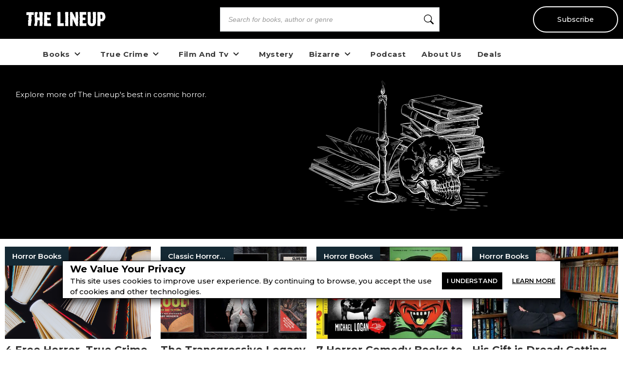

--- FILE ---
content_type: text/html; charset=utf-8
request_url: https://the-line-up.com/tags/Classic%20Horror%20Books
body_size: 22978
content:
<!DOCTYPE html><html lang="en" class="__className_db7558" style="--montserrat-font:&#x27;Montserrat&#x27;, &#x27;Montserrat Fallback&#x27;;--lora-font:&#x27;Lora&#x27;, &#x27;Lora Fallback&#x27;;--is-mobile:0;--is-tablet:0;--subscriberCookie:0"><head><meta charSet="utf-8"/><meta name="viewport" content="width=device-width, initial-scale=1, maximum-scale=5"/><link rel="preload" as="image" imageSrcSet="https://orion-uploads.openroadmedia.com/tlu_logo.svg?w=256 1x, https://orion-uploads.openroadmedia.com/tlu_logo.svg?w=640 2x"/><link rel="preload" as="image" imageSrcSet="https://orion-uploads.openroadmedia.com/icon_fb.png?w=48 1x, https://orion-uploads.openroadmedia.com/icon_fb.png?w=96 2x"/><link rel="preload" as="image" imageSrcSet="https://orion-uploads.openroadmedia.com/icon_insta.png?w=48 1x, https://orion-uploads.openroadmedia.com/icon_insta.png?w=96 2x"/><link rel="preload" as="image" imageSrcSet="https://orion-uploads.openroadmedia.com/icon_x.png?w=48 1x, https://orion-uploads.openroadmedia.com/icon_x.png?w=96 2x"/><link rel="preload" as="image" imageSrcSet="https://orion-uploads.openroadmedia.com/icon_pinterest.png?w=48 1x, https://orion-uploads.openroadmedia.com/icon_pinterest.png?w=96 2x"/><link rel="preload" as="image" imageSrcSet="https://orion-uploads.openroadmedia.com/icon_tiktok.png?w=48 1x, https://orion-uploads.openroadmedia.com/icon_tiktok.png?w=96 2x"/><link rel="preload" as="image" imageSrcSet="https://orion-uploads.openroadmedia.com/logo.png?w=48 1x, https://orion-uploads.openroadmedia.com/logo.png?w=96 2x"/><link rel="preload" as="image" imageSrcSet="https://orion-uploads.openroadmedia.com/md_d84646bb48fd-tlu-tag-image.png?w=640 1x, https://orion-uploads.openroadmedia.com/md_d84646bb48fd-tlu-tag-image.png?w=1080 2x"/><link rel="stylesheet" href="https://dlhg59ksjeb0y.cloudfront.net/_next/static/css/88293aebad54da18.css" data-precedence="next"/><link rel="stylesheet" href="https://dlhg59ksjeb0y.cloudfront.net/_next/static/css/1e99853fca50dc8c.css" data-precedence="next"/><link rel="stylesheet" href="https://dlhg59ksjeb0y.cloudfront.net/_next/static/css/af9bd82f46eb3263.css" data-precedence="next"/><link rel="stylesheet" href="https://dlhg59ksjeb0y.cloudfront.net/_next/static/css/98a16f65ca4a58ea.css" data-precedence="next"/><link rel="stylesheet" href="https://dlhg59ksjeb0y.cloudfront.net/_next/static/css/0bd447a767520f01.css" data-precedence="next"/><link rel="stylesheet" href="https://dlhg59ksjeb0y.cloudfront.net/_next/static/css/77dd9a9d0588b51c.css" data-precedence="next"/><link rel="stylesheet" href="https://dlhg59ksjeb0y.cloudfront.net/_next/static/css/a183d0fc991114b8.css" data-precedence="next"/><link rel="stylesheet" href="https://dlhg59ksjeb0y.cloudfront.net/_next/static/css/02b09da863508090.css" data-precedence="next"/><link rel="stylesheet" href="https://dlhg59ksjeb0y.cloudfront.net/_next/static/css/52ff607ff8046d04.css" data-precedence="next"/><link rel="stylesheet" href="https://dlhg59ksjeb0y.cloudfront.net/_next/static/css/cff3ce2de42097bd.css" data-precedence="next"/><link rel="stylesheet" href="https://dlhg59ksjeb0y.cloudfront.net/_next/static/css/e47fc5cf633f3426.css" data-precedence="next"/><link rel="stylesheet" href="https://dlhg59ksjeb0y.cloudfront.net/_next/static/css/1de8822161b03b21.css" data-precedence="next"/><link rel="stylesheet" href="https://dlhg59ksjeb0y.cloudfront.net/_next/static/css/0a121576c0aaeb37.css" data-precedence="next"/><link rel="stylesheet" href="https://dlhg59ksjeb0y.cloudfront.net/_next/static/css/2384d6fd96e157b3.css" data-precedence="next"/><link rel="preload" as="script" fetchPriority="low" href="https://dlhg59ksjeb0y.cloudfront.net/_next/static/chunks/webpack-b1505f4fe246d23d.js"/><script src="https://dlhg59ksjeb0y.cloudfront.net/_next/static/chunks/4bd1b696-100b9d70ed4e49c1.js" async=""></script><script src="https://dlhg59ksjeb0y.cloudfront.net/_next/static/chunks/1255-8befde0980f5cba9.js" async=""></script><script src="https://dlhg59ksjeb0y.cloudfront.net/_next/static/chunks/main-app-234525b5e3ddebfb.js" async=""></script><script src="https://dlhg59ksjeb0y.cloudfront.net/_next/static/chunks/8162-dbb17ee9334a8bff.js" async=""></script><script src="https://dlhg59ksjeb0y.cloudfront.net/_next/static/chunks/5239-f3025f95e5ac6333.js" async=""></script><script src="https://dlhg59ksjeb0y.cloudfront.net/_next/static/chunks/2619-04bc32f026a0d946.js" async=""></script><script src="https://dlhg59ksjeb0y.cloudfront.net/_next/static/chunks/6964-3f55a70b82f143af.js" async=""></script><script src="https://dlhg59ksjeb0y.cloudfront.net/_next/static/chunks/258-2676a06fb15091bd.js" async=""></script><script src="https://dlhg59ksjeb0y.cloudfront.net/_next/static/chunks/5663-dc9bf09d23d9e977.js" async=""></script><script src="https://dlhg59ksjeb0y.cloudfront.net/_next/static/chunks/6598-4d949a7e273d7955.js" async=""></script><script src="https://dlhg59ksjeb0y.cloudfront.net/_next/static/chunks/app/global-error-d79e6137a93122f4.js" async=""></script><script src="https://dlhg59ksjeb0y.cloudfront.net/_next/static/chunks/1141-0a33e99ee1032cbe.js" async=""></script><script src="https://dlhg59ksjeb0y.cloudfront.net/_next/static/chunks/6456-2064235e4f1cc674.js" async=""></script><script src="https://dlhg59ksjeb0y.cloudfront.net/_next/static/chunks/6517-32fbe94bb1f1d9c0.js" async=""></script><script src="https://dlhg59ksjeb0y.cloudfront.net/_next/static/chunks/1002-ee8895366343e588.js" async=""></script><script src="https://dlhg59ksjeb0y.cloudfront.net/_next/static/chunks/5821-59be5fc1655c023c.js" async=""></script><script src="https://dlhg59ksjeb0y.cloudfront.net/_next/static/chunks/5268-b5439e6633f70195.js" async=""></script><script src="https://dlhg59ksjeb0y.cloudfront.net/_next/static/chunks/app/(singleColumnLayout)/layout-79541f02dac1306b.js" async=""></script><script src="https://dlhg59ksjeb0y.cloudfront.net/_next/static/chunks/app/(singleColumnLayout)/error-c3bec1a7607c0e41.js" async=""></script><script src="https://dlhg59ksjeb0y.cloudfront.net/_next/static/chunks/2500-0a988a2e5b337db1.js" async=""></script><script src="https://dlhg59ksjeb0y.cloudfront.net/_next/static/chunks/app/(singleColumnLayout)/not-found-6cad42b1b23b63f9.js" async=""></script><script src="https://dlhg59ksjeb0y.cloudfront.net/_next/static/chunks/app/layout-7ac1744dff0c2198.js" async=""></script><script src="https://dlhg59ksjeb0y.cloudfront.net/_next/static/chunks/app/error-bf7bd20b88e6d06e.js" async=""></script><script type="text/javascript" async="" src="https://ads.blogherads.com/static/blogherads.js"></script><script type="text/javascript" async="" src="https://ads.blogherads.com/bh/41/412/412983/2578485/header.js"></script><script src="https://dlhg59ksjeb0y.cloudfront.net/_next/static/chunks/8372-cb967d0b337022b1.js" async=""></script><script src="https://dlhg59ksjeb0y.cloudfront.net/_next/static/chunks/app/(singleColumnLayout)/tags/%5B...tags%5D/page-3e9dd053aa42688f.js" async=""></script><link rel="preload" href="https://dlhg59ksjeb0y.cloudfront.net/_next/static/chunks/1421.511452327c8d021d.js" as="script" fetchPriority="low"/><link rel="preload" href="https://dlhg59ksjeb0y.cloudfront.net/_next/static/chunks/5573.9f83fb3d39c5d71b.js" as="script" fetchPriority="low"/><meta name="next-size-adjust" content=""/><link rel="icon" type="image/x-icon" sizes="any" href="https://orion-uploads.openroadmedia.com/2-favicon.ico"/><link rel="apple-touch-icon" href="/icons/apple-touch-icon.png"/><link rel="apple-touch-icon" sizes="152x152" href="/icons/apple-touch-icon-152x152.png"/><link rel="apple-touch-icon-precomposed" sizes="152x152" href="/icons/apple-touch-icon-152x152-precomposed.png"/><link rel="dns-prefetch" href="https://orion-uploads.openroadmedia.com"/><title>Cosmic Horror</title><meta name="description" content="Explore more of The Lineup&#x27;s best in cosmic horror."/><meta property="og:locale" content="en_US"/><meta property="og:type" content="Website"/><meta property="og:title" content="Cosmic Horror"/><meta property="og:description" content="Explore more of The Lineup&#x27;s best in cosmic horror."/><meta property="og:url" content="https://the-line-up.com/tags/Classic%20Horror%20Books"/><meta property="og:site_name" content="The Lineup"/><meta property="og:image" content=""/><meta property="og:image:width" content="400"/><meta property="twitter:card" content="summary_large_image"/><meta property="twitter:description" content="Explore more of The Lineup&#x27;s best in cosmic horror."/><meta property="twitter:title" content="Cosmic Horror"/><meta property="twitter:image" content=""/><meta name="robots" content="noindex"/><link rel="next" href="https://the-line-up.com/tags/Classic%20Horror%20Books?page=2"/><link rel="canonical" href="https://the-line-up.com/tags/Classic%20Horror%20Books"/><link rel="stylesheet" href="https://cdnjs.cloudflare.com/ajax/libs/font-awesome/6.7.2/css/all.min.css" integrity="sha512-Evv84Mr4kqVGRNSgIGL/F/aIDqQb7xQ2vcrdIwxfjThSH8CSR7PBEakCr51Ck+w+/U6swU2Im1vVX0SVk9ABhg==" crossorigin="anonymous" referrerPolicy="no-referrer"/><script type="text/javascript">
          var blogherads = blogherads || {};
          blogherads.adq = blogherads.adq || [];
          blogherads.adq.push(function() {
            blogherads.disableAutoSlot('frame1')
          })
      </script><script type="text/javascript">
          var blogherads = blogherads || {};
          blogherads.adq = blogherads.adq || [];
          blogherads.adq.push('frame2');
        </script><script src="https://dlhg59ksjeb0y.cloudfront.net/_next/static/chunks/polyfills-42372ed130431b0a.js" noModule=""></script></head><body style="margin:0;padding:0;box-sizing:border-box"><div hidden=""><!--$--><!--/$--></div><style>
          @media (min-width: 712px) and (max-width: 712px) {
            .search {
              display: none;
            }
          }
        </style><nav class="Header_headerSection__RQeYw Header_headerSectionPadding__tauaE Header_headerSectionWhiteColor__lEUZl Header_headerSectionOrder1__WTAXQ Header_headerSectionWhiteColorError__ppo8P Header_headerSectionHeight0__DbaME Header_headerSectionDBlock__UabIP false navbar navbar-expand-lg" style="background:#000;color:#FFF"><div class="container-fluid"><ul class="Header_menu__UYmdC undefined"><li class="Header_logo__1FRrW logo"><a href="/"><img alt="The Lineup" title="The Lineup" loading="eager" width="250" height="30" decoding="async" data-nimg="1" class="" style="color:transparent" srcSet="https://orion-uploads.openroadmedia.com/tlu_logo.svg?w=256 1x, https://orion-uploads.openroadmedia.com/tlu_logo.svg?w=640 2x" src="https://orion-uploads.openroadmedia.com/tlu_logo.svg?w=640"/></a></li><li class="Header_search__m3eU6 search"><div class="button-group"><div class="AlgoliaSearch_searchbox__fY7qP  "><div class="AlgoliaSearch_inputWrapper__zcxmI"><input class="AlgoliaSearch_searchinput__e0I4K" placeholder="Search for books, author or genre" value=""/><svg class="AlgoliaSearch_searchIcon__em5Fz" xmlns="http://www.w3.org/2000/svg" width="20" height="20" fill="currentColor" viewBox="0 0 16 16"><path d="M11.742 10.344a6.5 6.5 0 1 0-1.397 1.398h-.001c.03.04.062.078.098.115l3.85 3.85a1 1 0 0 0 1.415-1.414l-3.85-3.85a1.007 1.007 0 0 0-.115-.1zM12 6.5a5.5 5.5 0 1 1-11 0 5.5 5.5 0 0 1 11 0z"></path></svg></div></div></div></li><li class="Header_subscribe__TFZZh"><a href="/newsletters">Subscribe</a></li></ul></div></nav><div style="padding-top:5.5rem;list-style:none;margin:auto 1.5rem"></div><ul class="ContentHeader_menuList__FDnU_"><li class="nav-item dropdown-toggle" style="position:relative"><div class="ContentHeader_dropdownLinkContainer__kZQjp"><a class="ContentHeader_parentLink__JFSih" href="/category/books"><span>Books</span></a><span class="ContentHeader_dropdownToggle__OXmYu"><svg width="22" height="22" viewBox="0 0 22 22" fill="none" xmlns="http://www.w3.org/2000/svg" class="ContentHeader_chevron-icon__Qs7SH" style="transition:transform 0.2s;transform:rotate(0deg)"><path d="M6.5 9L11 13.5L15.5 9" stroke="#222" stroke-width="2" stroke-linecap="round" stroke-linejoin="round"></path></svg></span></div><ul class="ContentHeader_subMenu__UmI9X ContentHeader_dropdown-submenu__CNwIt sub-menu" style="display:none"><li class="sub-item item-dd " style="position:static"><a href="/tags/Horror%20Books"><span>Horror Books</span></a></li><li class="sub-item item-dd " style="position:static"><a href="/tags/Serial%20Killer%20Books"><span>Serial Killer Books</span></a></li><li class="sub-item item-dd " style="position:static"><a href="https://the-line-up.com/young-readers" rel="noopener noreferrer"><span>Young Readers</span></a></li><li class="sub-item item-dd " style="position:static"><a href="/tags/Paranormal%20Books"><span>Paranormal Books</span></a></li><li class="sub-item item-dd " style="position:static"><a href="/tags/LGBTQ"><span>LGBTQ</span></a></li></ul></li><li class="nav-item dropdown-toggle" style="position:relative"><div class="ContentHeader_dropdownLinkContainer__kZQjp"><a class="ContentHeader_parentLink__JFSih" href="/category/true-crime"><span>True Crime</span></a><span class="ContentHeader_dropdownToggle__OXmYu"><svg width="22" height="22" viewBox="0 0 22 22" fill="none" xmlns="http://www.w3.org/2000/svg" class="ContentHeader_chevron-icon__Qs7SH" style="transition:transform 0.2s;transform:rotate(0deg)"><path d="M6.5 9L11 13.5L15.5 9" stroke="#222" stroke-width="2" stroke-linecap="round" stroke-linejoin="round"></path></svg></span></div><ul class="ContentHeader_subMenu__UmI9X ContentHeader_dropdown-submenu__CNwIt sub-menu" style="display:none"><li class="sub-item item-dd " style="position:static"><a href="/tags/Serial%20Killers"><span>Serial Killers</span></a></li><li class="sub-item item-dd " style="position:static"><a href="/tags/Unsolved%20Crimes"><span>Unsolved Crimes</span></a></li></ul></li><li class="nav-item dropdown-toggle" style="position:relative"><div class="ContentHeader_dropdownLinkContainer__kZQjp"><a class="ContentHeader_parentLink__JFSih" href="/category/film-and-tv"><span>Film And Tv</span></a><span class="ContentHeader_dropdownToggle__OXmYu"><svg width="22" height="22" viewBox="0 0 22 22" fill="none" xmlns="http://www.w3.org/2000/svg" class="ContentHeader_chevron-icon__Qs7SH" style="transition:transform 0.2s;transform:rotate(0deg)"><path d="M6.5 9L11 13.5L15.5 9" stroke="#222" stroke-width="2" stroke-linecap="round" stroke-linejoin="round"></path></svg></span></div><ul class="ContentHeader_subMenu__UmI9X ContentHeader_dropdown-submenu__CNwIt sub-menu" style="display:none"><li class="sub-item item-dd " style="position:static"><a href="/tags/True%20Crime%20Documentaries"><span>True Crime Documentaries</span></a></li><li class="sub-item item-dd " style="position:static"><a href="/tags/80s%20Horror%20Movies"><span>80s Horror Movies</span></a></li></ul></li><li class="nav-item" style="position:static"><a href="/category/mystery"><span>Mystery</span></a></li><li class="nav-item dropdown-toggle" style="position:relative"><div class="ContentHeader_dropdownLinkContainer__kZQjp"><a class="ContentHeader_parentLink__JFSih" href="/category/bizarre"><span>Bizarre</span></a><span class="ContentHeader_dropdownToggle__OXmYu"><svg width="22" height="22" viewBox="0 0 22 22" fill="none" xmlns="http://www.w3.org/2000/svg" class="ContentHeader_chevron-icon__Qs7SH" style="transition:transform 0.2s;transform:rotate(0deg)"><path d="M6.5 9L11 13.5L15.5 9" stroke="#222" stroke-width="2" stroke-linecap="round" stroke-linejoin="round"></path></svg></span></div><ul class="ContentHeader_subMenu__UmI9X ContentHeader_dropdown-submenu__CNwIt sub-menu" style="display:none"><li class="sub-item item-dd " style="position:static"><a href="/tags/Paranormal"><span>Paranormal</span></a></li></ul></li><li class="nav-item" style="position:static"><a href="/welcome-the-lineup-podcast"><span>Podcast</span></a></li><li class="nav-item" style="position:static"><a href="/about-us"><span>About Us</span></a></li><li class="nav-item" style="position:static"><a href="/deals/horror-true-crime-ebook-deals"><span>Deals</span></a></li></ul><div class="SingleColumnLayout_container_singleColumn__bQ4zD container_singleColumn"><div style="--TagsPageReadMoreButtonColor:#8A0509;--TagsPageTextColor:#fff;--TagsPageBackGroundColor:#000000"><div class="Tags_bannerContainer__1Vu7J"><div class="Tags_bannerContainerContent__qTfD9"><div><p>Explore more of The Lineup's best in cosmic horror.</p></div></div><img alt="d84646bb48fd-tlu-tag-image.png" title="d84646bb48fd-tlu-tag-image.png" loading="eager" width="430" height="294" decoding="async" data-nimg="1" class="Tags_bannerContainerImage__IGkdY " style="color:transparent" srcSet="https://orion-uploads.openroadmedia.com/md_d84646bb48fd-tlu-tag-image.png?w=640 1x, https://orion-uploads.openroadmedia.com/md_d84646bb48fd-tlu-tag-image.png?w=1080 2x" src="https://orion-uploads.openroadmedia.com/md_d84646bb48fd-tlu-tag-image.png?w=1080"/></div><div class="tagsSection"><div class="cardSection"><div class="  "><div class="Tags_postCardContainer__yWds_"><div class="VCard_v-card__LnYvn undefined contentCard VCard_contentCard__yrA7D"><div class="VCard_image__GAiZj undefined"><a href="/free-horror-books"><p class="VCard_tagLink__Z6plA VCard_categoryOther__wadMG undefined"><span class="category">Horror Books</span></p><img alt="4 Free Horror, True Crime &amp;amp; Paranormal Ebooks for January 2026" title="4 Free Horror, True Crime &amp;amp; Paranormal Ebooks for January 2026" loading="lazy" width="320" height="190" decoding="async" data-nimg="1" class="v-card-img-top contentCard  NextImage_contentCard__QmBE2" style="color:transparent" srcSet="https://orion-uploads.openroadmedia.com/md_21fe6c8c2103-untitled-design---2025-01-02t103620.141.png?w=384 1x, https://orion-uploads.openroadmedia.com/md_21fe6c8c2103-untitled-design---2025-01-02t103620.141.png?w=640 2x" src="https://orion-uploads.openroadmedia.com/md_21fe6c8c2103-untitled-design---2025-01-02t103620.141.png?w=640"/></a></div><div class="undefined VCard_content__om73k"><a href="/free-horror-books"><h3 title="4 Free Horror, True Crime &amp;amp; Paranormal Ebooks for January 2026"><span>4 Free Horror, True Crime &amp; Paranormal Ebooks for January 2026</span></h3></a><p><span>Put a chill down your spine with these creepy ebooks—free, this month only.</span></p><div><p class="VCard_author___TPb8 undefined"><span>By </span><span><a href="/author/The%20Lineup%20Staff"><span class="VCard_cAuthorName__LhjPs undefined">The Lineup Staff</span></a></span></p></div></div></div><div class="VCard_v-card__LnYvn undefined contentCard VCard_contentCard__yrA7D"><div class="VCard_image__GAiZj undefined"><a href="/clive-barker-books-of-blood"><p class="VCard_tagLink__Z6plA VCard_categoryOther__wadMG undefined"><span class="category">Classic Horror Books</span></p><img alt="The Transgressive Legacy of Horror Master Clive Barker" title="The Transgressive Legacy of Horror Master Clive Barker" loading="lazy" width="320" height="190" decoding="async" data-nimg="1" class="v-card-img-top contentCard  NextImage_contentCard__QmBE2" style="color:transparent" srcSet="https://orion-uploads.openroadmedia.com/md_8f2ead0f4719-untitled-2.gif?w=384 1x, https://orion-uploads.openroadmedia.com/md_8f2ead0f4719-untitled-2.gif?w=640 2x" src="https://orion-uploads.openroadmedia.com/md_8f2ead0f4719-untitled-2.gif?w=640"/></a></div><div class="undefined VCard_content__om73k"><a href="/clive-barker-books-of-blood"><h3 title="The Transgressive Legacy of Horror Master Clive Barker"><span>The Transgressive Legacy of Horror Master Clive Barker</span></h3></a><p><span>Horror author Grady Hendrix revisits Clive Barker’s oeuvre and the lasting legacy of <i>Books of Blood.</i></span></p><div><p class="VCard_author___TPb8 undefined"><span>By </span><span><a href="/author/Kyle%20Lemmon"><span class="VCard_cAuthorName__LhjPs undefined">Kyle Lemmon</span></a></span></p></div></div></div><div class="VCard_v-card__LnYvn undefined contentCard VCard_contentCard__yrA7D"><div class="VCard_image__GAiZj undefined"><a href="/horror-comedy-books"><p class="VCard_tagLink__Z6plA VCard_categoryOther__wadMG undefined"><span class="category">Horror Books</span></p><img alt="7 Horror Comedy Books to Make You Laugh and Scream" title="7 Horror Comedy Books to Make You Laugh and Scream" loading="lazy" width="320" height="190" decoding="async" data-nimg="1" class="v-card-img-top contentCard  NextImage_contentCard__QmBE2" style="color:transparent" srcSet="https://orion-uploads.openroadmedia.com/md_d977867e7544-horror-comedy-books.jpg?w=384 1x, https://orion-uploads.openroadmedia.com/md_d977867e7544-horror-comedy-books.jpg?w=640 2x" src="https://orion-uploads.openroadmedia.com/md_d977867e7544-horror-comedy-books.jpg?w=640"/></a></div><div class="undefined VCard_content__om73k"><a href="/horror-comedy-books"><h3 title="7 Horror Comedy Books to Make You Laugh and Scream"><span>7 Horror Comedy Books to Make You Laugh and Scream</span></h3></a><p><span>Horror with a side of comic relief.</span></p><div><p class="VCard_author___TPb8 undefined"><span>By </span><span><a href="/author/Aviva%20Kaplan"><span class="VCard_cAuthorName__LhjPs undefined">Aviva Kaplan</span></a></span></p></div></div></div><div class="VCard_v-card__LnYvn undefined contentCard VCard_contentCard__yrA7D"><div class="VCard_image__GAiZj undefined"><a href="/ramsey-campbell-horror-books-interview"><p class="VCard_tagLink__Z6plA VCard_categoryOther__wadMG undefined"><span class="category">Horror Books</span></p><img alt="His Gift is Dread: Getting Started with Ramsey Campbell—Britain&#x27;s Answer to Stephen King" title="His Gift is Dread: Getting Started with Ramsey Campbell—Britain&#x27;s Answer to Stephen King" loading="lazy" width="320" height="190" decoding="async" data-nimg="1" class="v-card-img-top contentCard  NextImage_contentCard__QmBE2" style="color:transparent" srcSet="https://orion-uploads.openroadmedia.com/md_25960f6964b5-ramsey_campbell.jpg?w=384 1x, https://orion-uploads.openroadmedia.com/md_25960f6964b5-ramsey_campbell.jpg?w=640 2x" src="https://orion-uploads.openroadmedia.com/md_25960f6964b5-ramsey_campbell.jpg?w=640"/></a></div><div class="undefined VCard_content__om73k"><a href="/ramsey-campbell-horror-books-interview"><h3 title="His Gift is Dread: Getting Started with Ramsey Campbell—Britain&#x27;s Answer to Stephen King"><span>His Gift is Dread: Getting Started with Ramsey Campbell—Britain's Answer to Stephen King</span></h3></a><p><span>60 years of stories peel back everyday life to reveal the cosmically strange just underneath.</span></p><div><p class="VCard_author___TPb8 undefined"><span>By </span><span><a href="/author/Kyle%20Lemmon"><span class="VCard_cAuthorName__LhjPs undefined">Kyle Lemmon</span></a></span></p></div></div></div><div class="VCard_v-card__LnYvn undefined contentCard VCard_contentCard__yrA7D"><div class="VCard_image__GAiZj undefined"><a href="/cabin-horror-books"><p class="VCard_tagLink__Z6plA VCard_categoryOther__wadMG undefined"><span class="category">Horror Books</span></p><img alt="Eerie Cabin Horror Books to Give You the Creeps" title="Eerie Cabin Horror Books to Give You the Creeps" loading="lazy" width="320" height="190" decoding="async" data-nimg="1" class="v-card-img-top contentCard  NextImage_contentCard__QmBE2" style="color:transparent" srcSet="https://orion-uploads.openroadmedia.com/md_90bedcbc5db6-untitled-design---2025-01-15t125150.057.png?w=384 1x, https://orion-uploads.openroadmedia.com/md_90bedcbc5db6-untitled-design---2025-01-15t125150.057.png?w=640 2x" src="https://orion-uploads.openroadmedia.com/md_90bedcbc5db6-untitled-design---2025-01-15t125150.057.png?w=640"/></a></div><div class="undefined VCard_content__om73k"><a href="/cabin-horror-books"><h3 title="Eerie Cabin Horror Books to Give You the Creeps"><span>Eerie Cabin Horror Books to Give You the Creeps</span></h3></a><p><span>Once you go in, you might not come back out…</span></p><div><p class="VCard_author___TPb8 undefined"><span>By </span><span><a href="/author/Aviva%20Kaplan"><span class="VCard_cAuthorName__LhjPs undefined">Aviva Kaplan</span></a></span></p></div></div></div><div class="VCard_v-card__LnYvn undefined contentCard VCard_contentCard__yrA7D"><div class="VCard_image__GAiZj undefined"><a href="/robert-mccammon-leviathan"><p class="VCard_tagLink__Z6plA VCard_categoryOther__wadMG undefined"><span class="category">Horror Books</span></p><img alt="Robert McCammon&#x27;s Leviathan Promises to Be His Most Terrifying Adventure Yet" title="Robert McCammon&#x27;s Leviathan Promises to Be His Most Terrifying Adventure Yet" loading="lazy" width="320" height="190" decoding="async" data-nimg="1" class="v-card-img-top contentCard  NextImage_contentCard__QmBE2" style="color:transparent" srcSet="https://orion-uploads.openroadmedia.com/md_97d95642cef5-leviathan.jpg?w=384 1x, https://orion-uploads.openroadmedia.com/md_97d95642cef5-leviathan.jpg?w=640 2x" src="https://orion-uploads.openroadmedia.com/md_97d95642cef5-leviathan.jpg?w=640"/></a></div><div class="undefined VCard_content__om73k"><a href="/robert-mccammon-leviathan"><h3 title="Robert McCammon&#x27;s Leviathan Promises to Be His Most Terrifying Adventure Yet"><span>Robert McCammon's <i>Leviathan </i>Promises to Be His Most Terrifying Adventure Yet</span></h3></a><p><span>The shocking conclusion to McCammon's Matthew Corbett series is available to pre-order now.</span></p><div><p class="VCard_author___TPb8 undefined"><span>By </span><span><a href="/author/Kasey%20Noss"><span class="VCard_cAuthorName__LhjPs undefined">Kasey Noss</span></a></span></p></div></div></div><div class="VCard_v-card__LnYvn undefined contentCard VCard_contentCard__yrA7D"><div class="VCard_image__GAiZj undefined"><a href="/daphne-du-maurier-books"><p class="VCard_tagLink__Z6plA VCard_categoryOther__wadMG undefined"><span class="category">Classic Horror Books</span></p><img alt="Your Guide to Daphne du Maurier: Rebecca and Beyond" title="Your Guide to Daphne du Maurier: Rebecca and Beyond" loading="lazy" width="320" height="190" decoding="async" data-nimg="1" class="v-card-img-top contentCard  NextImage_contentCard__QmBE2" style="color:transparent" srcSet="https://orion-uploads.openroadmedia.com/md_9ff9fed07a68-demaurier.jpg?w=384 1x, https://orion-uploads.openroadmedia.com/md_9ff9fed07a68-demaurier.jpg?w=640 2x" src="https://orion-uploads.openroadmedia.com/md_9ff9fed07a68-demaurier.jpg?w=640"/></a></div><div class="undefined VCard_content__om73k"><a href="/daphne-du-maurier-books"><h3 title="Your Guide to Daphne du Maurier: Rebecca and Beyond"><span>Your Guide to Daphne du Maurier: <i>Rebecca</i> and Beyond</span></h3></a><p><span>If Shirley Jackson is the queen of gothic horror, Daphne du Maurier is the high priestess.</span></p><div><p class="VCard_author___TPb8 undefined"><span>By </span><span><a href="/author/Kasey%20Noss"><span class="VCard_cAuthorName__LhjPs undefined">Kasey Noss</span></a></span></p></div></div></div><div class="VCard_v-card__LnYvn undefined contentCard VCard_contentCard__yrA7D"><div class="VCard_image__GAiZj undefined"><a href="/horror-movie-villains-book-recommendations"><p class="VCard_tagLink__Z6plA VCard_categoryOther__wadMG undefined"><span class="category">Horror Movies</span></p><img alt="What Book Recommendations Would These Iconic Horror Movie Villains Offer?" title="What Book Recommendations Would These Iconic Horror Movie Villains Offer?" loading="lazy" width="320" height="190" decoding="async" data-nimg="1" class="v-card-img-top contentCard  NextImage_contentCard__QmBE2" style="color:transparent" srcSet="https://orion-uploads.openroadmedia.com/md_7b033b822d37-the-collector.jpg?w=384 1x, https://orion-uploads.openroadmedia.com/md_7b033b822d37-the-collector.jpg?w=640 2x" src="https://orion-uploads.openroadmedia.com/md_7b033b822d37-the-collector.jpg?w=640"/></a></div><div class="undefined VCard_content__om73k"><a href="/horror-movie-villains-book-recommendations"><h3 title="What Book Recommendations Would These Iconic Horror Movie Villains Offer?"><span>What Book Recommendations Would These Iconic Horror Movie Villains Offer?</span></h3></a><p><span>Take it from the ultimate experts in horror.</span></p><div><p class="VCard_author___TPb8 undefined"><span>By </span><span><a href="/author/Isabel%20Montero"><span class="VCard_cAuthorName__LhjPs undefined">Isabel Montero</span></a></span></p></div></div></div><div class="VCard_v-card__LnYvn undefined contentCard VCard_contentCard__yrA7D"><div class="VCard_image__GAiZj undefined"><a href="/horror-literary-criticism"><p class="VCard_tagLink__Z6plA VCard_categoryOther__wadMG undefined"><span class="category">Horror Books</span></p><img alt="15 Addicting Horror Literary Criticism Books for Fans Who Just Can&#x27;t Get Enough" title="15 Addicting Horror Literary Criticism Books for Fans Who Just Can&#x27;t Get Enough" loading="lazy" width="320" height="190" decoding="async" data-nimg="1" class="v-card-img-top contentCard  NextImage_contentCard__QmBE2" style="color:transparent" srcSet="https://orion-uploads.openroadmedia.com/md_467bf2f75ad4-night-mother.jpg?w=384 1x, https://orion-uploads.openroadmedia.com/md_467bf2f75ad4-night-mother.jpg?w=640 2x" src="https://orion-uploads.openroadmedia.com/md_467bf2f75ad4-night-mother.jpg?w=640"/></a></div><div class="undefined VCard_content__om73k"><a href="/horror-literary-criticism"><h3 title="15 Addicting Horror Literary Criticism Books for Fans Who Just Can&#x27;t Get Enough"><span>15 Addicting Horror Literary Criticism Books for Fans Who Just Can't Get Enough</span></h3></a><p><span>Need a break from reading horror? Read about it instead!</span></p><div><p class="VCard_author___TPb8 undefined"><span>By </span><span><a href="/author/Kasey%20Noss"><span class="VCard_cAuthorName__LhjPs undefined">Kasey Noss</span></a></span></p></div></div></div><div class="VCard_v-card__LnYvn undefined contentCard VCard_contentCard__yrA7D"><div class="VCard_image__GAiZj undefined"><a href="/excellent-horror-book-to-film-adaptations"><p class="VCard_tagLink__Z6plA VCard_categoryOther__wadMG undefined"><span class="category">Horror Books</span></p><img alt="5 Horror Book-to-Film Adaptations that Will Give You Chills" title="5 Horror Book-to-Film Adaptations that Will Give You Chills" loading="lazy" width="320" height="190" decoding="async" data-nimg="1" class="v-card-img-top contentCard  NextImage_contentCard__QmBE2" style="color:transparent" srcSet="https://orion-uploads.openroadmedia.com/md_ed8385a5359e-tlu-book-to-film-adaptations.jpg?w=384 1x, https://orion-uploads.openroadmedia.com/md_ed8385a5359e-tlu-book-to-film-adaptations.jpg?w=640 2x" src="https://orion-uploads.openroadmedia.com/md_ed8385a5359e-tlu-book-to-film-adaptations.jpg?w=640"/></a></div><div class="undefined VCard_content__om73k"><a href="/excellent-horror-book-to-film-adaptations"><h3 title="5 Horror Book-to-Film Adaptations that Will Give You Chills"><span>5 Horror Book-to-Film Adaptations that Will Give You Chills</span></h3></a><p><span>Your favorite classic horror adapted for the silver screen.</span></p><div><p class="VCard_author___TPb8 undefined"><span>By </span><span><a href="/author/Gwendolyn%20Kiste"><span class="VCard_cAuthorName__LhjPs undefined">Gwendolyn Kiste</span></a></span></p></div></div></div><div class="VCard_v-card__LnYvn undefined contentCard VCard_contentCard__yrA7D"><div class="VCard_image__GAiZj undefined"><a href="/william-peter-blatty-books"><p class="VCard_tagLink__Z6plA VCard_categoryOther__wadMG undefined"><span class="category">Classic Horror Books</span></p><img alt="Beyond The Exorcist: Books That Showcase William Peter Blatty&#x27;s Creativity" title="Beyond The Exorcist: Books That Showcase William Peter Blatty&#x27;s Creativity" loading="lazy" width="320" height="190" decoding="async" data-nimg="1" class="v-card-img-top contentCard  NextImage_contentCard__QmBE2" style="color:transparent" srcSet="https://orion-uploads.openroadmedia.com/md_87556e67bc8f-william-peter-blatty.png?w=384 1x, https://orion-uploads.openroadmedia.com/md_87556e67bc8f-william-peter-blatty.png?w=640 2x" src="https://orion-uploads.openroadmedia.com/md_87556e67bc8f-william-peter-blatty.png?w=640"/></a></div><div class="undefined VCard_content__om73k"><a href="/william-peter-blatty-books"><h3 title="Beyond The Exorcist: Books That Showcase William Peter Blatty&#x27;s Creativity"><span>Beyond <i>The Exorcist</i>: Books That Showcase William Peter Blatty's Creativity</span></h3></a><p><span>Dive into the Blatty canon.</span></p><div><p class="VCard_author___TPb8 undefined"><span>By </span><span><a href="/author/Michael%20J.%20Seidlinger"><span class="VCard_cAuthorName__LhjPs undefined">Michael J. Seidlinger</span></a></span></p></div></div></div><div class="VCard_v-card__LnYvn undefined contentCard VCard_contentCard__yrA7D"><div class="VCard_image__GAiZj undefined"><a href="/best-horror-audiobooks-to-scare-you"><p class="VCard_tagLink__Z6plA VCard_categoryOther__wadMG undefined"><span class="category">Audiobooks</span></p><img alt="These Are the Best Horror Audiobooks to Listen to Right Now" title="These Are the Best Horror Audiobooks to Listen to Right Now" loading="lazy" width="320" height="190" decoding="async" data-nimg="1" class="v-card-img-top contentCard  NextImage_contentCard__QmBE2" style="color:transparent" srcSet="https://orion-uploads.openroadmedia.com/md_851438c1a2d9-_horror-audiobooks-feature.png?w=384 1x, https://orion-uploads.openroadmedia.com/md_851438c1a2d9-_horror-audiobooks-feature.png?w=640 2x" src="https://orion-uploads.openroadmedia.com/md_851438c1a2d9-_horror-audiobooks-feature.png?w=640"/></a></div><div class="undefined VCard_content__om73k"><a href="/best-horror-audiobooks-to-scare-you"><h3 title="These Are the Best Horror Audiobooks to Listen to Right Now"><span>These Are the Best Horror Audiobooks to Listen to Right Now</span></h3></a><p><span>Audible scares.</span></p><div><p class="VCard_author___TPb8 undefined"><span>By </span><span><a href="/author/Jena%20Brown"><span class="VCard_cAuthorName__LhjPs undefined">Jena Brown</span></a></span></p></div></div></div><div class="VCard_v-card__LnYvn undefined contentCard VCard_contentCard__yrA7D"><div class="VCard_image__GAiZj undefined"><a href="/books-like-pride-and-prejudice-and-zombies"><p class="VCard_tagLink__Z6plA VCard_categoryOther__wadMG undefined"><span class="category">Classic Horror Books</span></p><img alt="Books With Monstrous Twists on Classics Like Pride and Prejudice and Zombies" title="Books With Monstrous Twists on Classics Like Pride and Prejudice and Zombies" loading="lazy" width="320" height="190" decoding="async" data-nimg="1" class="v-card-img-top contentCard  NextImage_contentCard__QmBE2" style="color:transparent" srcSet="https://orion-uploads.openroadmedia.com/md_f6154bd2a620-books-like-pride-and-prejudice-and-zombies-feature.png?w=384 1x, https://orion-uploads.openroadmedia.com/md_f6154bd2a620-books-like-pride-and-prejudice-and-zombies-feature.png?w=640 2x" src="https://orion-uploads.openroadmedia.com/md_f6154bd2a620-books-like-pride-and-prejudice-and-zombies-feature.png?w=640"/></a></div><div class="undefined VCard_content__om73k"><a href="/books-like-pride-and-prejudice-and-zombies"><h3 title="Books With Monstrous Twists on Classics Like Pride and Prejudice and Zombies"><span>Books With Monstrous Twists on Classics Like <i>Pride and Prejudice and Zombies</i></span></h3></a><p><span>Pride, prejudice, and any monster you can think of. </span></p><div><p class="VCard_author___TPb8 undefined"><span>By </span><span><a href="/author/Jena%20Brown"><span class="VCard_cAuthorName__LhjPs undefined">Jena Brown</span></a></span></p></div></div></div><div class="VCard_v-card__LnYvn undefined contentCard VCard_contentCard__yrA7D"><div class="VCard_image__GAiZj undefined"><a href="/upcoming-horror-books-to-celebrate-women-in-horror-month-2024"><p class="VCard_tagLink__Z6plA VCard_categoryOther__wadMG undefined"><span class="category">Classic Horror Books</span></p><img alt="5 New and Upcoming Horror Books to Celebrate Women in Horror Month" title="5 New and Upcoming Horror Books to Celebrate Women in Horror Month" loading="lazy" width="320" height="190" decoding="async" data-nimg="1" class="v-card-img-top contentCard  NextImage_contentCard__QmBE2" style="color:transparent" srcSet="https://orion-uploads.openroadmedia.com/md_c4aadb91644a-untitled-design-(1).jpg?w=384 1x, https://orion-uploads.openroadmedia.com/md_c4aadb91644a-untitled-design-(1).jpg?w=640 2x" src="https://orion-uploads.openroadmedia.com/md_c4aadb91644a-untitled-design-(1).jpg?w=640"/></a></div><div class="undefined VCard_content__om73k"><a href="/upcoming-horror-books-to-celebrate-women-in-horror-month-2024"><h3 title="5 New and Upcoming Horror Books to Celebrate Women in Horror Month"><span>5 New and Upcoming Horror Books to Celebrate Women in Horror Month</span></h3></a><p><span>Celebrating Women's Voices in the Shadows of Horror</span></p><div><p class="VCard_author___TPb8 undefined"><span>By </span><span><a href="/author/Gwendolyn%20Kiste"><span class="VCard_cAuthorName__LhjPs undefined">Gwendolyn Kiste</span></a></span></p></div></div></div><div class="VCard_v-card__LnYvn undefined contentCard VCard_contentCard__yrA7D"><div class="VCard_image__GAiZj undefined"><a href="/remembering-brian-lumley-creator-of-necroscope"><p class="VCard_tagLink__Z6plA VCard_categoryOther__wadMG undefined"><span class="category">Horror Books</span></p><img alt="Remembering Brian Lumley, the Creator of Necroscope " title="Remembering Brian Lumley, the Creator of Necroscope " loading="lazy" width="320" height="190" decoding="async" data-nimg="1" class="v-card-img-top contentCard  NextImage_contentCard__QmBE2" style="color:transparent" srcSet="https://orion-uploads.openroadmedia.com/md_33f59b20fdf1-true-detective-night-country-feature-(2).png?w=384 1x, https://orion-uploads.openroadmedia.com/md_33f59b20fdf1-true-detective-night-country-feature-(2).png?w=640 2x" src="https://orion-uploads.openroadmedia.com/md_33f59b20fdf1-true-detective-night-country-feature-(2).png?w=640"/></a></div><div class="undefined VCard_content__om73k"><a href="/remembering-brian-lumley-creator-of-necroscope"><h3 title="Remembering Brian Lumley, the Creator of Necroscope "><span>Remembering Brian Lumley, the Creator of <i>Necroscope</i> </span></h3></a><p><span>If only we could talk to Brian now…</span></p><div><p class="VCard_author___TPb8 undefined"><span>By </span><span><a href="/author/Orrin%20Grey"><span class="VCard_cAuthorName__LhjPs undefined">Orrin Grey</span></a></span></p></div></div></div><div class="VCard_v-card__LnYvn undefined contentCard VCard_contentCard__yrA7D"><div class="VCard_image__GAiZj undefined"><a href="/ray-bradbury-short-stories-quotes"><p class="VCard_tagLink__Z6plA VCard_categoryOther__wadMG undefined"><span class="category">Short Stories</span></p><img alt="Ray Bradbury&#x27;s Spookiest Short Stories and Novels—With Creepy Quotes" title="Ray Bradbury&#x27;s Spookiest Short Stories and Novels—With Creepy Quotes" loading="lazy" width="320" height="190" decoding="async" data-nimg="1" class="v-card-img-top contentCard  NextImage_contentCard__QmBE2" style="color:transparent" srcSet="https://orion-uploads.openroadmedia.com/md_92516aaf7430-untitled-design-(55).png?w=384 1x, https://orion-uploads.openroadmedia.com/md_92516aaf7430-untitled-design-(55).png?w=640 2x" src="https://orion-uploads.openroadmedia.com/md_92516aaf7430-untitled-design-(55).png?w=640"/></a></div><div class="undefined VCard_content__om73k"><a href="/ray-bradbury-short-stories-quotes"><h3 title="Ray Bradbury&#x27;s Spookiest Short Stories and Novels—With Creepy Quotes"><span>Ray Bradbury's Spookiest Short Stories and Novels—With Creepy Quotes</span></h3></a><p><span>Experience the macabre magic of Ray Bradbury.</span></p><div><p class="VCard_author___TPb8 undefined"><span>By </span><span><a href="/author/Jena%20Brown"><span class="VCard_cAuthorName__LhjPs undefined">Jena Brown</span></a></span></p></div></div></div><div class="VCard_v-card__LnYvn undefined contentCard VCard_contentCard__yrA7D"><div class="VCard_image__GAiZj undefined"><a href="/edgar-allan-poe-readalikes"><p class="VCard_tagLink__Z6plA VCard_categoryOther__wadMG undefined"><span class="category">Horror Books</span></p><img alt="7 Best Edgar Allan Poe Books and Their Modern Readalikes" title="7 Best Edgar Allan Poe Books and Their Modern Readalikes" loading="lazy" width="320" height="190" decoding="async" data-nimg="1" class="v-card-img-top contentCard  NextImage_contentCard__QmBE2" style="color:transparent" srcSet="https://orion-uploads.openroadmedia.com/md_edf6941b4ebc-untitled-design-(43).png?w=384 1x, https://orion-uploads.openroadmedia.com/md_edf6941b4ebc-untitled-design-(43).png?w=640 2x" src="https://orion-uploads.openroadmedia.com/md_edf6941b4ebc-untitled-design-(43).png?w=640"/></a></div><div class="undefined VCard_content__om73k"><a href="/edgar-allan-poe-readalikes"><h3 title="7 Best Edgar Allan Poe Books and Their Modern Readalikes"><span>7 Best Edgar Allan Poe Books and Their Modern Readalikes</span></h3></a><p><span>“I became insane, with long intervals of horrible sanity.”</span></p><div><p class="VCard_author___TPb8 undefined"><span>By </span><span><a href="/author/Jena%20Brown"><span class="VCard_cAuthorName__LhjPs undefined">Jena Brown</span></a></span></p></div></div></div><div class="VCard_v-card__LnYvn undefined contentCard VCard_contentCard__yrA7D"><div class="VCard_image__GAiZj undefined"><a href="/roger-cormans-poe-cycle"><p class="VCard_tagLink__Z6plA VCard_categoryOther__wadMG undefined"><span class="category">Horror Movies</span></p><img alt="The Incredible History of Roger Corman’s Poe Cycle" title="The Incredible History of Roger Corman’s Poe Cycle" loading="lazy" width="320" height="190" decoding="async" data-nimg="1" class="v-card-img-top contentCard  NextImage_contentCard__QmBE2" style="color:transparent" srcSet="https://orion-uploads.openroadmedia.com/md_537a8093ed8c-hou-feat.jpg?w=384 1x, https://orion-uploads.openroadmedia.com/md_537a8093ed8c-hou-feat.jpg?w=640 2x" src="https://orion-uploads.openroadmedia.com/md_537a8093ed8c-hou-feat.jpg?w=640"/></a></div><div class="undefined VCard_content__om73k"><a href="/roger-cormans-poe-cycle"><h3 title="The Incredible History of Roger Corman’s Poe Cycle"><span>The Incredible History of Roger Corman’s Poe Cycle</span></h3></a><p><span>Poe's gothic tales were brought to life with chilling imagination.</span></p><div><p class="VCard_author___TPb8 undefined"><span>By </span><span><a href="/author/Orrin%20Grey"><span class="VCard_cAuthorName__LhjPs undefined">Orrin Grey</span></a></span></p></div></div></div><div class="VCard_v-card__LnYvn undefined contentCard VCard_contentCard__yrA7D"><div class="VCard_image__GAiZj undefined"><a href="/banned-and-challenged-horror-books"><p class="VCard_tagLink__Z6plA VCard_categoryOther__wadMG undefined"><span class="category">Horror Books</span></p><img alt="These Banned and Challenged Horror Books Subvert Cultural Norms" title="These Banned and Challenged Horror Books Subvert Cultural Norms" loading="lazy" width="320" height="190" decoding="async" data-nimg="1" class="v-card-img-top contentCard  NextImage_contentCard__QmBE2" style="color:transparent" srcSet="https://orion-uploads.openroadmedia.com/md_481884a1b9dd-dark-book.jpg?w=384 1x, https://orion-uploads.openroadmedia.com/md_481884a1b9dd-dark-book.jpg?w=640 2x" src="https://orion-uploads.openroadmedia.com/md_481884a1b9dd-dark-book.jpg?w=640"/></a></div><div class="undefined VCard_content__om73k"><a href="/banned-and-challenged-horror-books"><h3 title="These Banned and Challenged Horror Books Subvert Cultural Norms"><span>These Banned and Challenged Horror Books Subvert Cultural Norms</span></h3></a><p><span>Books that tackle divisive topics are the most at risk for banning campaigns.</span></p><div><p class="VCard_author___TPb8 undefined"><span>By </span><span><a href="/author/Jena%20Brown"><span class="VCard_cAuthorName__LhjPs undefined">Jena Brown</span></a></span></p></div></div></div><div class="VCard_v-card__LnYvn undefined contentCard VCard_contentCard__yrA7D"><div class="VCard_image__GAiZj undefined"><a href="/darkest-books-by-cormac-mccarthy"><p class="VCard_tagLink__Z6plA VCard_categoryOther__wadMG undefined"><span class="category">Horror Books</span></p><img alt="Descend into the Darkest Books by Cormac McCarthy" title="Descend into the Darkest Books by Cormac McCarthy" loading="lazy" width="320" height="190" decoding="async" data-nimg="1" class="v-card-img-top contentCard  NextImage_contentCard__QmBE2" style="color:transparent" srcSet="https://orion-uploads.openroadmedia.com/md_36a62ab39762-darkest-books-by-cormac-mccarthy_feature.jpg?w=384 1x, https://orion-uploads.openroadmedia.com/md_36a62ab39762-darkest-books-by-cormac-mccarthy_feature.jpg?w=640 2x" src="https://orion-uploads.openroadmedia.com/md_36a62ab39762-darkest-books-by-cormac-mccarthy_feature.jpg?w=640"/></a></div><div class="undefined VCard_content__om73k"><a href="/darkest-books-by-cormac-mccarthy"><h3 title="Descend into the Darkest Books by Cormac McCarthy"><span>Descend into the Darkest Books by Cormac McCarthy</span></h3></a><p><span>McCarthy's passing marks the end of an era.</span></p><div><p class="VCard_author___TPb8 undefined"><span>By </span><span><a href="/author/Jena%20Brown"><span class="VCard_cAuthorName__LhjPs undefined">Jena Brown</span></a></span></p></div></div></div></div><div class="Pagination_pagination__c7olK"><div class="Pagination_paginationWithoutText__y1Bh4"> </div><div><ul><li class="Pagination_currentPage__Ol4TJ">1</li><li class="pageNumber"><a href="/tags/Classic%20Horror%20Books?page=2">2</a></li><li><a href="/tags/Classic%20Horror%20Books?page=3">3</a></li><li><a href="/tags/Classic%20Horror%20Books?page=2">&gt;</a></li></ul></div></div></div></div></div></div><!--$--><!--/$--></div><div class="Footer_footerParent__STrWB" style="font-family:&#x27;Montserrat&#x27;, &#x27;Montserrat Fallback&#x27;"><div class="Footer_copyRightDiv__OV_fq"><div class="Footer_copyRight__8dssG"><div class="Footer_Cpart1___4mh3"><h2 class="Footer_footHead__uDEqe plain">Get our eeriest tales and best book deals delivered straight to your inbox.</h2></div><div class="Footer_Cpart2__g4AcO"><div class=" NewsletterV2_groupButton__C_x0m footerNewsletter groupButton row"><div class="formGroup undefined"><div class="NewsletterV2_newLetterContainer__pa7H_ newLetterContainer newsletter_with_image_container undefined"><div class="NewsletterV2_inputBox__qTXPx inputBox newsletter_with_image_inputBox undefined"><div class="jsx-633286432 footerNewsletter groupButton newOne TextBox_textBox__h_uIS textBox"><div class="jsx-633286432 TextBox_input-group__EoBYx"><input type="text" placeholder="enter your email" maxLength="10000" class="jsx-633286432 footerNewsletter groupButton newOne Footer_desktopInputHeight__NlgS_" name="newsletterEmail" value=""/></div></div></div><div class="NewsletterV2_buttonBox__YvaHs buttonBox undefined "><div class="button-wrapper"><span><button class="Button_buttonClass__VpFi5 undefined  undefined NewsletterV2_groupButton__C_x0m undefined footerNewsletter undefined groupButton Button_newOne__T6c8Q newOne Button_plusFont__0vn_H plusFont Footer_buttonBoxDestopBtn__QHcX0" style="background-color:#2C68B0">Subscribe</button></span></div></div></div><div class="ContentCategory_newsLFooter__JyJVW newsLFooter"><div class="NewsletterV2_checkBox__PuTwm"><div><div class="NewsletterFooter"><div class="NFLabel"><label class="labelBox checked undefined"><input type="checkbox" class="undefined checkbox" checked="" value="Yes! I also want to get Early Bird Books newsletter featuring book deals, recommendations, and giveaways."/><span class="checkbokCheckBefore "></span><span class="checkbokCheckAfter"></span><span class="NLText">Yes! I also want to get Early Bird Books newsletter featuring book deals, recommendations, and giveaways.</span></label></div></div><style>
          .newsletter-card-checkbox {
            display:none;
          }
          .newsletter-card-checkbox .NLText {
            padding:0;
            position:relative;
          }
          .checkbox {
            padding: 0;
            height: initial;
            width: initial;
            margin-bottom: 0;
            cursor: pointer;
          }
          .labelBox, .NewsletterFooter{
            position: relative;
            cursor: pointer;
            font-size: 14px;
          }
          .NLText{padding-left: 15px;}
          .labelBox{display: flex;}
          .labelBox .checkbokCheckBefore {
            background-color: #fff;
            border: 2px solid #0079bf;
            padding: 8px;
            display: inline-block;
            position: relative;
            vertical-align: middle;
            cursor: pointer;
            margin-right: 0px;
            top: -2px;
            height: 16px;
            width: 16px;
          }
          .labelBox .checkbokCheckAfter {
            position: absolute;
            top: 1px;
            left: 7px;
            width: 6px;
            height: 11px;
            border: solid #0079bf;
            border-width: 0 2px 2px 0;
            transform: rotate(45deg);
            display: none;
          }
          .labelBox input {
            -webkit-appearance: none;
          }
          .labelBox input:checked ~ .checkbokCheckAfter {
            display: block;
          }
          .labelBox input:focus {
            outline:none;
          }          
          .feedbackCheck .NFLabel { left: 50%; }
          .feedbackCheck .NLText{ display: none; }

          @media (max-width: 575px){
            .NewsletterFooter p {
              font-size: 12px;
            }
          }
        </style></div></div></div></div></div></div></div></div><div class="Footer_footerDiv__OZ9WP"><div class="Footer_footer__UaG1g"><div class="Footer_part1__MIcTS"><h3 class="Footer_siteName__cLGOy">Follow Us</h3><div class="mobLayout"><ul class="Footer_inlineList__C1Ha_"><li class="Footer_inlineItem__aUkd3"><a target="_blank" rel="noopener noreferrer" class="list-inline-link" href="https://www.facebook.com/lineupweekly"><img alt="Facebook" title="Facebook" loading="eager" width="33" height="33" decoding="async" data-nimg="1" class="" style="color:transparent" srcSet="https://orion-uploads.openroadmedia.com/icon_fb.png?w=48 1x, https://orion-uploads.openroadmedia.com/icon_fb.png?w=96 2x" src="https://orion-uploads.openroadmedia.com/icon_fb.png?w=96"/></a></li><li class="Footer_inlineItem__aUkd3"><a target="_blank" rel="noopener noreferrer" class="list-inline-link" href="https://www.instagram.com/thelineup_official/"><img alt="Instagram" title="Instagram" loading="eager" width="33" height="33" decoding="async" data-nimg="1" class="" style="color:transparent" srcSet="https://orion-uploads.openroadmedia.com/icon_insta.png?w=48 1x, https://orion-uploads.openroadmedia.com/icon_insta.png?w=96 2x" src="https://orion-uploads.openroadmedia.com/icon_insta.png?w=96"/></a></li><li class="Footer_inlineItem__aUkd3"><a target="_blank" rel="noopener noreferrer" class="list-inline-link" href="https://x.com/lineupweekly"><img alt="Twitter" title="Twitter" loading="eager" width="33" height="33" decoding="async" data-nimg="1" class="" style="color:transparent" srcSet="https://orion-uploads.openroadmedia.com/icon_x.png?w=48 1x, https://orion-uploads.openroadmedia.com/icon_x.png?w=96 2x" src="https://orion-uploads.openroadmedia.com/icon_x.png?w=96"/></a></li><li class="Footer_inlineItem__aUkd3"><a target="_blank" rel="noopener noreferrer" class="list-inline-link" href="https://www.pinterest.com/the_lineup/"><img alt="Pinterest" title="Pinterest" loading="eager" width="33" height="33" decoding="async" data-nimg="1" class="" style="color:transparent" srcSet="https://orion-uploads.openroadmedia.com/icon_pinterest.png?w=48 1x, https://orion-uploads.openroadmedia.com/icon_pinterest.png?w=96 2x" src="https://orion-uploads.openroadmedia.com/icon_pinterest.png?w=96"/></a></li><li class="Footer_inlineItem__aUkd3"><a target="_blank" rel="noopener noreferrer" class="list-inline-link" href="https://www.tiktok.com/@thelineup_official"><img alt="TikTok" title="TikTok" loading="eager" width="33" height="33" decoding="async" data-nimg="1" class="" style="color:transparent" srcSet="https://orion-uploads.openroadmedia.com/icon_tiktok.png?w=48 1x, https://orion-uploads.openroadmedia.com/icon_tiktok.png?w=96 2x" src="https://orion-uploads.openroadmedia.com/icon_tiktok.png?w=96"/></a></li></ul></div></div><div class="Footer_part2__ZGtBT"><h4>More from<span class="Footer_headImage__uqj73"><img alt="OR/M" title="OR/M" loading="eager" width="35" height="14" decoding="async" data-nimg="1" class="orm-img " style="color:transparent;height:auto;width:auto" srcSet="https://orion-uploads.openroadmedia.com/logo.png?w=48 1x, https://orion-uploads.openroadmedia.com/logo.png?w=96 2x" src="https://orion-uploads.openroadmedia.com/logo.png?w=96"/></span></h4><div class="Footer_list__nA1sk"><a href="https://alovesotrue.com" rel="noopener noreferrer" target="_blank">A LOVE SO TRUE</a></div><div class="Footer_list__nA1sk"><a href="https://explorethearchive.com" rel="noopener noreferrer" target="_blank">THE ARCHIVE</a></div><div class="Footer_list__nA1sk"><a href="https://earlybirdbooks.com" rel="noopener noreferrer" target="_blank">EARLY BIRD BOOKS</a></div><div class="Footer_list__nA1sk"><a href="https://murder-mayhem.com" rel="noopener noreferrer" target="_blank">MURDER &amp; MAYHEM</a></div><div class="Footer_list__nA1sk"><a href="https://theportalist.com" rel="noopener noreferrer" target="_blank">THE PORTALIST</a></div><div class="Footer_list__nA1sk"><a href="https://openroadmedia.com" rel="noopener noreferrer" target="_blank">OPEN ROAD MEDIA CATALOG</a></div></div><div class="Footer_part3__cnrFi"><h4>Corporate</h4><div class="Footer_list__nA1sk"><a href="mailto:partnerships@openroadmedia.com">Advertise with Us</a></div><div class="Footer_list__nA1sk"><a href="/terms-of-use">Terms of Use</a></div><div class="Footer_list__nA1sk"><a href="/privacy-policy">Privacy Policy</a></div><div class="Footer_list__nA1sk"><a href="https://openroadintegratedmedia.com/">OR/M</a></div></div><div><h4>© <!-- -->2026<!-- --> <!-- -->OPEN ROAD MEDIA</h4><ul class="Footer_inlineList__C1Ha_"><li class="Footer_inlineItem__aUkd3"><a class="list-inline-link Footer_footerInfo__kOytv">We are a participant in the Amazon Services LLC Associates Program, an affiliate advertising program designed to provide a means for us to earn fees by linking to Amazon.com and affiliated sites.</a></li></ul></div></div></div></div><div style="height:40px;display:none;justify-content:flex-end" class="jsx-783990362 scrollTop"><span class="jsx-783990362 chevron top">Back to Top</span></div><script src="https://dlhg59ksjeb0y.cloudfront.net/_next/static/chunks/webpack-b1505f4fe246d23d.js" id="_R_" async=""></script><script>(self.__next_f=self.__next_f||[]).push([0])</script><script>self.__next_f.push([1,"1:\"$Sreact.fragment\"\n4:I[9766,[],\"\"]\n5:I[98924,[],\"\"]\n7:I[24431,[],\"OutletBoundary\"]\n9:I[15278,[],\"AsyncMetadataOutlet\"]\nb:I[24431,[],\"ViewportBoundary\"]\nd:I[24431,[],\"MetadataBoundary\"]\ne:\"$Sreact.suspense\"\n10:I[55193,[\"8162\",\"static/chunks/8162-dbb17ee9334a8bff.js\",\"5239\",\"static/chunks/5239-f3025f95e5ac6333.js\",\"2619\",\"static/chunks/2619-04bc32f026a0d946.js\",\"6964\",\"static/chunks/6964-3f55a70b82f143af.js\",\"258\",\"static/chunks/258-2676a06fb15091bd.js\",\"5663\",\"static/chunks/5663-dc9bf09d23d9e977.js\",\"6598\",\"static/chunks/6598-4d949a7e273d7955.js\",\"4219\",\"static/chunks/app/global-error-d79e6137a93122f4.js\"],\"default\"]\n"])</script><script>self.__next_f.push([1,"12:I[39915,[\"8162\",\"static/chunks/8162-dbb17ee9334a8bff.js\",\"5239\",\"static/chunks/5239-f3025f95e5ac6333.js\",\"2619\",\"static/chunks/2619-04bc32f026a0d946.js\",\"1141\",\"static/chunks/1141-0a33e99ee1032cbe.js\",\"6456\",\"static/chunks/6456-2064235e4f1cc674.js\",\"6964\",\"static/chunks/6964-3f55a70b82f143af.js\",\"258\",\"static/chunks/258-2676a06fb15091bd.js\",\"6517\",\"static/chunks/6517-32fbe94bb1f1d9c0.js\",\"1002\",\"static/chunks/1002-ee8895366343e588.js\",\"5663\",\"static/chunks/5663-dc9bf09d23d9e977.js\",\"6598\",\"static/chunks/6598-4d949a7e273d7955.js\",\"5821\",\"static/chunks/5821-59be5fc1655c023c.js\",\"5268\",\"static/chunks/5268-b5439e6633f70195.js\",\"9107\",\"static/chunks/app/(singleColumnLayout)/layout-79541f02dac1306b.js\"],\"default\"]\n"])</script><script>self.__next_f.push([1,"13:I[50835,[\"8162\",\"static/chunks/8162-dbb17ee9334a8bff.js\",\"5239\",\"static/chunks/5239-f3025f95e5ac6333.js\",\"2619\",\"static/chunks/2619-04bc32f026a0d946.js\",\"6964\",\"static/chunks/6964-3f55a70b82f143af.js\",\"258\",\"static/chunks/258-2676a06fb15091bd.js\",\"5663\",\"static/chunks/5663-dc9bf09d23d9e977.js\",\"6598\",\"static/chunks/6598-4d949a7e273d7955.js\",\"3289\",\"static/chunks/app/(singleColumnLayout)/error-c3bec1a7607c0e41.js\"],\"default\"]\n14:I[15683,[\"8162\",\"static/chunks/8162-dbb17ee9334a8bff.js\",\"5239\",\"static/chunks/5239-f3025f95e5ac6333.js\",\"2619\",\"static/chunks/2619-04bc32f026a0d946.js\",\"6964\",\"static/chunks/6964-3f55a70b82f143af.js\",\"258\",\"static/chunks/258-2676a06fb15091bd.js\",\"5663\",\"static/chunks/5663-dc9bf09d23d9e977.js\",\"6598\",\"static/chunks/6598-4d949a7e273d7955.js\",\"2500\",\"static/chunks/2500-0a988a2e5b337db1.js\",\"4607\",\"static/chunks/app/(singleColumnLayout)/not-found-6cad42b1b23b63f9.js\"],\"default\"]\n:HL[\"https://dlhg59ksjeb0y.cloudfront.net/_next/static/media/0d93aa9556af6970-s.p.woff2\",\"font\",{\"crossOrigin\":\"\",\"type\":\"font/woff2\"}]\n:HL[\"https://dlhg59ksjeb0y.cloudfront.net/_next/static/media/110cbef534704ef8-s.p.woff2\",\"font\",{\"crossOrigin\":\"\",\"type\":\"font/woff2\"}]\n:HL[\"https://dlhg59ksjeb0y.cloudfront.net/_next/static/media/1f173e5e25f3efee-s.p.woff2\",\"font\",{\"crossOrigin\":\"\",\"type\":\"font/woff2\"}]\n:HL[\"https://dlhg59ksjeb0y.cloudfront.net/_next/static/media/2fb5d94d8dca0cc5-s.p.woff2\",\"font\",{\"crossOrigin\":\"\",\"type\":\"font/woff2\"}]\n:HL[\"https://dlhg59ksjeb0y.cloudfront.net/_next/static/media/5c0c2bcbaa4149ca-s.p.woff2\",\"font\",{\"crossOrigin\":\"\",\"type\":\"font/woff2\"}]\n:HL[\"https://dlhg59ksjeb0y.cloudfront.net/_next/static/media/904be59b21bd51cb-s.p.woff2\",\"font\",{\"crossOrigin\":\"\",\"type\":\"font/woff2\"}]\n:HL[\"https://dlhg59ksjeb0y.cloudfront.net/_next/static/css/88293aebad54da18.css\",\"style\"]\n:HL[\"https://dlhg59ksjeb0y.cloudfront.net/_next/static/css/1e99853fca50dc8c.css\",\"style\"]\n:HL[\"https://dlhg59ksjeb0y.cloudfront.net/_next/static/css/af9bd82f46eb3263.css\",\"style\"]\n:HL[\"https://dlhg59ksjeb0y.cloudfront.net/_nex"])</script><script>self.__next_f.push([1,"t/static/css/98a16f65ca4a58ea.css\",\"style\"]\n:HL[\"https://dlhg59ksjeb0y.cloudfront.net/_next/static/css/0bd447a767520f01.css\",\"style\"]\n:HL[\"https://dlhg59ksjeb0y.cloudfront.net/_next/static/css/77dd9a9d0588b51c.css\",\"style\"]\n:HL[\"https://dlhg59ksjeb0y.cloudfront.net/_next/static/css/a183d0fc991114b8.css\",\"style\"]\n:HL[\"https://dlhg59ksjeb0y.cloudfront.net/_next/static/css/02b09da863508090.css\",\"style\"]\n:HL[\"https://dlhg59ksjeb0y.cloudfront.net/_next/static/css/52ff607ff8046d04.css\",\"style\"]\n:HL[\"https://dlhg59ksjeb0y.cloudfront.net/_next/static/css/cff3ce2de42097bd.css\",\"style\"]\n:HL[\"https://dlhg59ksjeb0y.cloudfront.net/_next/static/css/e47fc5cf633f3426.css\",\"style\"]\n:HL[\"https://dlhg59ksjeb0y.cloudfront.net/_next/static/css/1de8822161b03b21.css\",\"style\"]\n:HL[\"https://dlhg59ksjeb0y.cloudfront.net/_next/static/css/0a121576c0aaeb37.css\",\"style\"]\n:HL[\"https://dlhg59ksjeb0y.cloudfront.net/_next/static/css/2384d6fd96e157b3.css\",\"style\"]\n"])</script><script>self.__next_f.push([1,"0:{\"P\":null,\"b\":\"hBfnnGzrHPUB9XbNsSIUk\",\"p\":\"https://dlhg59ksjeb0y.cloudfront.net\",\"c\":[\"\",\"tags\",\"Classic%20Horror%20Books\"],\"i\":false,\"f\":[[[\"\",{\"children\":[\"(singleColumnLayout)\",{\"children\":[\"tags\",{\"children\":[[\"tags\",\"Classic%20Horror%20Books\",\"c\"],{\"children\":[\"__PAGE__\",{}]}]}]}]},\"$undefined\",\"$undefined\",true],[\"\",[\"$\",\"$1\",\"c\",{\"children\":[[[\"$\",\"link\",\"0\",{\"rel\":\"stylesheet\",\"href\":\"https://dlhg59ksjeb0y.cloudfront.net/_next/static/css/88293aebad54da18.css\",\"precedence\":\"next\",\"crossOrigin\":\"$undefined\",\"nonce\":\"$undefined\"}],[\"$\",\"link\",\"1\",{\"rel\":\"stylesheet\",\"href\":\"https://dlhg59ksjeb0y.cloudfront.net/_next/static/css/1e99853fca50dc8c.css\",\"precedence\":\"next\",\"crossOrigin\":\"$undefined\",\"nonce\":\"$undefined\"}],[\"$\",\"link\",\"2\",{\"rel\":\"stylesheet\",\"href\":\"https://dlhg59ksjeb0y.cloudfront.net/_next/static/css/af9bd82f46eb3263.css\",\"precedence\":\"next\",\"crossOrigin\":\"$undefined\",\"nonce\":\"$undefined\"}]],\"$L2\"]}],{\"children\":[\"(singleColumnLayout)\",[\"$\",\"$1\",\"c\",{\"children\":[[[\"$\",\"link\",\"0\",{\"rel\":\"stylesheet\",\"href\":\"https://dlhg59ksjeb0y.cloudfront.net/_next/static/css/98a16f65ca4a58ea.css\",\"precedence\":\"next\",\"crossOrigin\":\"$undefined\",\"nonce\":\"$undefined\"}],[\"$\",\"link\",\"1\",{\"rel\":\"stylesheet\",\"href\":\"https://dlhg59ksjeb0y.cloudfront.net/_next/static/css/0bd447a767520f01.css\",\"precedence\":\"next\",\"crossOrigin\":\"$undefined\",\"nonce\":\"$undefined\"}],[\"$\",\"link\",\"2\",{\"rel\":\"stylesheet\",\"href\":\"https://dlhg59ksjeb0y.cloudfront.net/_next/static/css/77dd9a9d0588b51c.css\",\"precedence\":\"next\",\"crossOrigin\":\"$undefined\",\"nonce\":\"$undefined\"}],[\"$\",\"link\",\"3\",{\"rel\":\"stylesheet\",\"href\":\"https://dlhg59ksjeb0y.cloudfront.net/_next/static/css/a183d0fc991114b8.css\",\"precedence\":\"next\",\"crossOrigin\":\"$undefined\",\"nonce\":\"$undefined\"}],[\"$\",\"link\",\"4\",{\"rel\":\"stylesheet\",\"href\":\"https://dlhg59ksjeb0y.cloudfront.net/_next/static/css/02b09da863508090.css\",\"precedence\":\"next\",\"crossOrigin\":\"$undefined\",\"nonce\":\"$undefined\"}],[\"$\",\"link\",\"5\",{\"rel\":\"stylesheet\",\"href\":\"https://dlhg59ksjeb0y.cloudfront.net/_next/static/css/52ff607ff8046d04.css\",\"precedence\":\"next\",\"crossOrigin\":\"$undefined\",\"nonce\":\"$undefined\"}],[\"$\",\"link\",\"6\",{\"rel\":\"stylesheet\",\"href\":\"https://dlhg59ksjeb0y.cloudfront.net/_next/static/css/cff3ce2de42097bd.css\",\"precedence\":\"next\",\"crossOrigin\":\"$undefined\",\"nonce\":\"$undefined\"}],[\"$\",\"link\",\"7\",{\"rel\":\"stylesheet\",\"href\":\"https://dlhg59ksjeb0y.cloudfront.net/_next/static/css/e47fc5cf633f3426.css\",\"precedence\":\"next\",\"crossOrigin\":\"$undefined\",\"nonce\":\"$undefined\"}],[\"$\",\"link\",\"8\",{\"rel\":\"stylesheet\",\"href\":\"https://dlhg59ksjeb0y.cloudfront.net/_next/static/css/1de8822161b03b21.css\",\"precedence\":\"next\",\"crossOrigin\":\"$undefined\",\"nonce\":\"$undefined\"}],[\"$\",\"link\",\"9\",{\"rel\":\"stylesheet\",\"href\":\"https://dlhg59ksjeb0y.cloudfront.net/_next/static/css/0a121576c0aaeb37.css\",\"precedence\":\"next\",\"crossOrigin\":\"$undefined\",\"nonce\":\"$undefined\"}],[\"$\",\"link\",\"10\",{\"rel\":\"stylesheet\",\"href\":\"https://dlhg59ksjeb0y.cloudfront.net/_next/static/css/2384d6fd96e157b3.css\",\"precedence\":\"next\",\"crossOrigin\":\"$undefined\",\"nonce\":\"$undefined\"}]],\"$L3\"]}],{\"children\":[\"tags\",[\"$\",\"$1\",\"c\",{\"children\":[null,[\"$\",\"$L4\",null,{\"parallelRouterKey\":\"children\",\"error\":\"$undefined\",\"errorStyles\":\"$undefined\",\"errorScripts\":\"$undefined\",\"template\":[\"$\",\"$L5\",null,{}],\"templateStyles\":\"$undefined\",\"templateScripts\":\"$undefined\",\"notFound\":\"$undefined\",\"forbidden\":\"$undefined\",\"unauthorized\":\"$undefined\"}]]}],{\"children\":[[\"tags\",\"Classic%20Horror%20Books\",\"c\"],[\"$\",\"$1\",\"c\",{\"children\":[null,[\"$\",\"$L4\",null,{\"parallelRouterKey\":\"children\",\"error\":\"$undefined\",\"errorStyles\":\"$undefined\",\"errorScripts\":\"$undefined\",\"template\":[\"$\",\"$L5\",null,{}],\"templateStyles\":\"$undefined\",\"templateScripts\":\"$undefined\",\"notFound\":\"$undefined\",\"forbidden\":\"$undefined\",\"unauthorized\":\"$undefined\"}]]}],{\"children\":[\"__PAGE__\",[\"$\",\"$1\",\"c\",{\"children\":[\"$L6\",null,[\"$\",\"$L7\",null,{\"children\":[\"$L8\",[\"$\",\"$L9\",null,{\"promise\":\"$@a\"}]]}]]}],{},null,false]},null,false]},null,false]},null,false]},null,false],[\"$\",\"$1\",\"h\",{\"children\":[null,[[\"$\",\"$Lb\",null,{\"children\":\"$Lc\"}],[\"$\",\"meta\",null,{\"name\":\"next-size-adjust\",\"content\":\"\"}]],[\"$\",\"$Ld\",null,{\"children\":[\"$\",\"div\",null,{\"hidden\":true,\"children\":[\"$\",\"$e\",null,{\"fallback\":null,\"children\":\"$Lf\"}]}]}]]}],false]],\"m\":\"$undefined\",\"G\":[\"$10\",[[\"$\",\"link\",\"0\",{\"rel\":\"stylesheet\",\"href\":\"https://dlhg59ksjeb0y.cloudfront.net/_next/static/css/af9bd82f46eb3263.css\",\"precedence\":\"next\",\"crossOrigin\":\"$undefined\",\"nonce\":\"$undefined\"}],[\"$\",\"link\",\"1\",{\"rel\":\"stylesheet\",\"href\":\"https://dlhg59ksjeb0y.cloudfront.net/_next/static/css/52ff607ff8046d04.css\",\"precedence\":\"next\",\"crossOrigin\":\"$undefined\",\"nonce\":\"$undefined\"}],[\"$\",\"link\",\"2\",{\"rel\":\"stylesheet\",\"href\":\"https://dlhg59ksjeb0y.cloudfront.net/_next/static/css/2384d6fd96e157b3.css\",\"precedence\":\"next\",\"crossOrigin\":\"$undefined\",\"nonce\":\"$undefined\"}],[\"$\",\"link\",\"3\",{\"rel\":\"stylesheet\",\"href\":\"https://dlhg59ksjeb0y.cloudfront.net/_next/static/css/0bd447a767520f01.css\",\"precedence\":\"next\",\"crossOrigin\":\"$undefined\",\"nonce\":\"$undefined\"}],[\"$\",\"link\",\"4\",{\"rel\":\"stylesheet\",\"href\":\"https://dlhg59ksjeb0y.cloudfront.net/_next/static/css/0a121576c0aaeb37.css\",\"precedence\":\"next\",\"crossOrigin\":\"$undefined\",\"nonce\":\"$undefined\"}],\"$L11\"]],\"s\":false,\"S\":false}\n"])</script><script>self.__next_f.push([1,"11:[\"$\",\"link\",\"5\",{\"rel\":\"stylesheet\",\"href\":\"https://dlhg59ksjeb0y.cloudfront.net/_next/static/css/a183d0fc991114b8.css\",\"precedence\":\"next\",\"crossOrigin\":\"$undefined\",\"nonce\":\"$undefined\"}]\n3:[\"$\",\"$L12\",null,{\"pageData\":{},\"children\":[\"$\",\"$L4\",null,{\"parallelRouterKey\":\"children\",\"error\":\"$13\",\"errorStyles\":[],\"errorScripts\":[],\"template\":[\"$\",\"$L5\",null,{}],\"templateStyles\":\"$undefined\",\"templateScripts\":\"$undefined\",\"notFound\":[[\"$\",\"$L14\",null,{}],[]],\"forbidden\":\"$undefined\",\"unauthorized\":\"$undefined\"}]}]\nc:[[\"$\",\"meta\",\"0\",{\"charSet\":\"utf-8\"}],[\"$\",\"meta\",\"1\",{\"name\":\"viewport\",\"content\":\"width=device-width, initial-scale=1, maximum-scale=5\"}]]\n8:null\na:{\"metadata\":[],\"error\":null,\"digest\":\"$undefined\"}\nf:\"$a:metadata\"\n"])</script><script>self.__next_f.push([1,"15:I[54202,[\"8162\",\"static/chunks/8162-dbb17ee9334a8bff.js\",\"6964\",\"static/chunks/6964-3f55a70b82f143af.js\",\"258\",\"static/chunks/258-2676a06fb15091bd.js\",\"7177\",\"static/chunks/app/layout-7ac1744dff0c2198.js\"],\"default\"]\n"])</script><script>self.__next_f.push([1,"2:[\"$\",\"html\",null,{\"lang\":\"en\",\"className\":\"__className_db7558\",\"style\":{\"--montserrat-font\":\"'Montserrat', 'Montserrat Fallback'\",\"--lora-font\":\"'Lora', 'Lora Fallback'\",\"--is-mobile\":\"0\",\"--is-tablet\":\"0\",\"--subscriberCookie\":0},\"children\":[[\"$\",\"head\",null,{\"children\":[[\"$\",\"link\",null,{\"rel\":\"icon\",\"type\":\"image/x-icon\",\"sizes\":\"any\",\"href\":\"https://orion-uploads.openroadmedia.com/2-favicon.ico\"}],[\"$\",\"link\",null,{\"rel\":\"apple-touch-icon\",\"href\":\"/icons/apple-touch-icon.png\"}],[\"$\",\"link\",null,{\"rel\":\"apple-touch-icon\",\"sizes\":\"152x152\",\"href\":\"/icons/apple-touch-icon-152x152.png\"}],[\"$\",\"link\",null,{\"rel\":\"apple-touch-icon-precomposed\",\"sizes\":\"152x152\",\"href\":\"/icons/apple-touch-icon-152x152-precomposed.png\"}],[\"$\",\"link\",null,{\"rel\":\"dns-prefetch\",\"href\":\"https://orion-uploads.openroadmedia.com\"}],[\"$\",\"link\",null,{\"rel\":\"stylesheet\",\"href\":\"https://cdnjs.cloudflare.com/ajax/libs/font-awesome/6.7.2/css/all.min.css\",\"integrity\":\"sha512-Evv84Mr4kqVGRNSgIGL/F/aIDqQb7xQ2vcrdIwxfjThSH8CSR7PBEakCr51Ck+w+/U6swU2Im1vVX0SVk9ABhg==\",\"crossOrigin\":\"anonymous\",\"referrerPolicy\":\"no-referrer\"}],[[\"$\",\"script\",\"disableAdhesive\",{\"type\":\"text/javascript\",\"dangerouslySetInnerHTML\":{\"__html\":\"\\n          var blogherads = blogherads || {};\\n          blogherads.adq = blogherads.adq || [];\\n          blogherads.adq.push(function() {\\n            blogherads.disableAutoSlot('frame1')\\n          })\\n      \"}}],[\"$\",\"script\",\"sheKnows\",{\"type\":\"text/javascript\",\"async\":true,\"src\":\"https://ads.blogherads.com/static/blogherads.js\"}],[\"$\",\"script\",\"header\",{\"type\":\"text/javascript\",\"async\":true,\"src\":\"https://ads.blogherads.com/bh/41/412/412983/2578485/header.js\"}],[\"$\",\"script\",\"desktopAdhesion\",{\"type\":\"text/javascript\",\"dangerouslySetInnerHTML\":{\"__html\":\"\\n          var blogherads = blogherads || {};\\n          blogherads.adq = blogherads.adq || [];\\n          blogherads.adq.push('frame2');\\n        \"}}]]]}],[\"$\",\"$L15\",null,{\"value\":{\"data\":{\"SiteSettings\":{\"site_name\":\"The Lineup\",\"primary_site_logo\":\"https://orion-uploads.openroadmedia.com/thelineuplogo.png\",\"primary_site_logo_svg\":\"https://orion-uploads.openroadmedia.com/tlu_logo.svg\",\"signup_lite_site_logo\":\"https://orion-uploads.s3.amazonaws.com/TLU-Black-400.png\",\"gtm_container_id\":\"GTM-TZD5CX\",\"gtm_container_id_amp\":\"GTM-TDGKZZC\",\"ua_tracking_id\":\"UA-55122212-1\",\"site_header\":{\"type\":1,\"nav_items\":[{\"text\":\"BOOKS\",\"url\":\"/category/books\",\"external\":false,\"category\":true,\"subMenus\":[{\"text\":\"Horror Books\",\"url\":\"/tags/Horror%20Books\",\"link\":\"BOOKS\",\"external\":false},{\"text\":\"Serial Killer Books\",\"url\":\"/tags/Serial%20Killer%20Books\",\"link\":\"BOOKS\",\"external\":false},{\"text\":\"Young Readers\",\"url\":\"https://the-line-up.com/young-readers\",\"link\":\"BOOKS\",\"external\":true},{\"text\":\"Paranormal Books\",\"url\":\"/tags/Paranormal%20Books\",\"link\":\"BOOKS\",\"external\":false},{\"text\":\"LGBTQ\",\"url\":\"/tags/LGBTQ\",\"link\":\"BOOKS\",\"external\":false}]},{\"text\":\"TRUE CRIME\",\"url\":\"/category/true-crime\",\"external\":false,\"category\":true,\"subMenus\":[{\"text\":\"Serial Killers\",\"url\":\"/tags/Serial%20Killers\",\"link\":\"TRUE CRIME\",\"external\":false},{\"text\":\"Unsolved Crimes\",\"url\":\"/tags/Unsolved%20Crimes\",\"link\":\"TRUE CRIME\",\"external\":false}]},{\"text\":\"FILM AND TV\",\"url\":\"/category/film-and-tv\",\"external\":false,\"category\":true,\"subMenus\":[{\"text\":\"True Crime Documentaries\",\"url\":\"/tags/True%20Crime%20Documentaries\",\"link\":\"FILM AND TV\",\"external\":false},{\"text\":\"80s Horror Movies\",\"url\":\"/tags/80s%20Horror%20Movies\",\"link\":\"FILM AND TV\",\"external\":false}]},{\"text\":\"MYSTERY\",\"url\":\"/category/mystery\",\"external\":false,\"category\":true},{\"text\":\"BIZARRE\",\"url\":\"/category/bizarre\",\"external\":false,\"category\":true,\"subMenus\":[{\"text\":\"Paranormal\",\"url\":\"/tags/Paranormal\",\"link\":\"BIZARRE\",\"external\":false}]},{\"text\":\"PODCAST\",\"url\":\"/welcome-the-lineup-podcast\",\"external\":false,\"category\":false},{\"text\":\"ABOUT US\",\"url\":\"/about-us\",\"external\":false,\"category\":false},{\"text\":\"DEALS\",\"url\":\"/deals/horror-true-crime-ebook-deals\",\"external\":false,\"category\":false,\"isTopDealUrl\":true}],\"subscribe_options\":{\"url\":\"/newsletter-form\",\"text\":\"SUBSCRIBE\"},\"logo_title\":\"The web’s creepiest and most mysterious content.\",\"headerColor\":\"#000\",\"headerTextColor\":\"#FFF\"},\"site_footer\":{\"title\":\"Follow us\",\"class_name\":\"home-footer\",\"text\":\"OPEN ROAD MEDIA\",\"nav_items\":[],\"social_color\":\"#8a0509\",\"business_links\":[{\"text\":\"Advertise with Us\",\"url\":\"mailto:partnerships@openroadmedia.com\"},{\"text\":\"Terms of Use\",\"url\":\"/terms-of-use\"},{\"text\":\"Privacy Policy\",\"url\":\"/privacy-policy\"},{\"text\":\"OR/M\",\"url\":\"https://openroadintegratedmedia.com/\"}],\"new_tab_business_links\":false,\"share_url\":\"https://the-line-up.com\",\"has_skew\":true,\"has_static_components\":true,\"social_media\":{\"facebook\":\"https://www.facebook.com/lineupweekly\",\"twitter\":\"https://x.com/lineupweekly\",\"instagram\":\"https://www.instagram.com/thelineup_official/\",\"pinterest\":\"https://www.pinterest.com/the_lineup/\",\"tiktok\":\"https://www.tiktok.com/@thelineup_official\"},\"funnel_links\":[{\"text\":\"A Love So True\",\"url\":\"https://alovesotrue.com\",\"newTab\":true},{\"text\":\"The Archive\",\"url\":\"https://explorethearchive.com\",\"newTab\":true},{\"text\":\"Early Bird Books\",\"url\":\"https://earlybirdbooks.com\",\"newTab\":true},{\"text\":\"Murder \u0026 Mayhem\",\"url\":\"https://murder-mayhem.com\",\"newTab\":true},{\"text\":\"The Portalist\",\"url\":\"https://theportalist.com\",\"newTab\":true},{\"text\":\"Open Road Media Catalog\",\"url\":\"https://openroadmedia.com\",\"newTab\":true}]},\"ad_settings\":{\"domain\":\"2578485\",\"show_ads\":true,\"homepage_banner_ad\":true,\"adnetwork\":\"SheKnows\"},\"retailer_affiliates\":{\"amazon\":\"tluweb-20\",\"apple\":\"tlusite\",\"barnes_nobles\":\"8228302\",\"kobo\":\"tlusite\",\"google\":\"1101lHGm\",\"barnes_noble_sub\":\"tlusite\",\"barnes_nobles_impact_mediapropid\":334989},\"preview_link_affiliate_code\":\"tlupreview-20\",\"preview_link_affiliate_code_amp\":\"tlupreview-amp-20\",\"retailer_affiliates_amp\":{\"amazon\":\"tluweb-amp-20\",\"apple\":\"tlusite\",\"barnes_nobles\":\"8228302\",\"kobo\":\"tlusite\",\"google\":\"1101lHGm\",\"barnes_noble_sub\":\"tlusite\"},\"pubexchange_setting\":{\"widget_id\":\"4046\",\"publication\":\"the_lineup\",\"module-num\":\"4080\"},\"search_retailer_affiliates\":{\"barnes_nobles_impact_mediapropid\":334989},\"id\":null},\"Categories\":[{\"name\":\"Bizarre\",\"description\":[{\"site_id\":2,\"description\":\"Unexplained phenomena, hauntings, and more populate our favorite stories about the weird and unusual around the world.\",\"_id\":\"60256745868972002bd253c6\"},{\"site_id\":3,\"description\":\"From aliens to cryptids to unexplained phenomena, we uncover the weird and wonderful. Join us — if you dare.\",\"_id\":\"60256745868972002bd253c7\"}],\"seotitle\":[{\"site_id\":2,\"seotitle\":\"Ghost stories, haunted places, demonic possession, cryptozoology, and paranormal encounters.\",\"_id\":\"60256745868972002bd253c4\"},{\"site_id\":3,\"seotitle\":\"Bizarre | Aliens, UFOs, cryptids, mythical creatures, weird news\",\"_id\":\"60256745868972002bd253c5\"}],\"socialtitle\":[{\"site_id\":2,\"socialtitle\":\"Ghost stories, haunted places, demonic possession, cryptozoology, and paranormal encounters.\",\"_id\":\"60256745868972002bd253c2\"},{\"site_id\":3,\"socialtitle\":\"Stories about aliens, UFOs, cryptozoology and cryptids, weird news, and mythological creatures.\",\"_id\":\"60256745868972002bd253c3\"}]},{\"name\":\"Film-and-TV\",\"description\":[{\"site_id\":2,\"description\":\"Feast your eyes on the best horror movies, scary shows, and true crime documentaries, from under-the-radar gems to classics you need to watch tonight.\",\"_id\":\"6025676e4c70d4002b1728bc\"},{\"site_id\":7,\"description\":\"Discover your next streaming obsession, from killer crime dramas and binge-worthy mystery shows to the best thriller movies you need to see.\",\"_id\":\"6025676e4c70d4002b1728bd\"}],\"seotitle\":[{\"site_id\":2,\"seotitle\":\"Horror movies, scary shows, true crime documentaries, and true crime podcasts.\",\"_id\":\"6025676e4c70d4002b1728ba\"},{\"site_id\":7,\"seotitle\":\"Mystery movies, thrillers, crime movies, mystery shows, and film noir.\",\"_id\":\"6025676e4c70d4002b1728bb\"}],\"socialtitle\":[{\"site_id\":2,\"socialtitle\":\"Horror movies, scary shows, true crime documentaries, and true crime podcasts.\",\"_id\":\"6025676e4c70d4002b1728b8\"},{\"site_id\":7,\"socialtitle\":\"Mystery movies, thrillers, crime movies, mystery shows, and film noir.\",\"_id\":\"6025676e4c70d4002b1728b9\"}]},{\"name\":\"Books\",\"description\":[{\"site_id\":2,\"description\":\"Explore the latest and scariest in horror and true crime books. From fresh releases to historical horrors, we've got the latest and greatest in terrifying books.\",\"_id\":\"602567457dfe64002cedce7e\"},{\"site_id\":3,\"description\":\"Passionate about great sci-fi and fantasy books? Join us on an epic quest for the greatest reads and best authors of all time, from classic books to new releases. \",\"_id\":\"602567457dfe64002cedce7f\"},{\"site_id\":7,\"description\":\"Get ready to discover your new favorite mystery or thriller book. \",\"_id\":\"602567457dfe64002cedce80\"},{\"site_id\":8,\"description\":\"Craving romance? Fall for these romance novels and romance books. From clean romance novels to erotic romance books, we’ve got a swoon-worthy story for you.\",\"_id\":\"602567457dfe64002cedce81\"},{\"site_id\":9,\"description\":\"Discover the best history books, from biographies and military history to riveting accounts of the past’s most fascinating moments. War books, historical fiction, and more populate these pages.\",\"_id\":\"602567457dfe64002cedce82\"}],\"seotitle\":[{\"site_id\":2,\"seotitle\":\"Horror books, true crime books, scary books, and book deals.\",\"_id\":\"602567457dfe64002cedce79\"},{\"site_id\":3,\"seotitle\":\"Books | Sci-fi fantasy books, news, recommendations, author essays\",\"_id\":\"602567457dfe64002cedce7a\"},{\"site_id\":7,\"seotitle\":\"Mystery books, thrillers, cozy mysteries, crime fiction, detective books, and book deals.\",\"_id\":\"602567457dfe64002cedce7b\"},{\"site_id\":8,\"seotitle\":\"Romance book collections, releases, news, and deals.\",\"_id\":\"602567457dfe64002cedce7c\"},{\"site_id\":9,\"seotitle\":\"Biography and history books news, deals, releases, and collections\",\"_id\":\"602567457dfe64002cedce7d\"}],\"socialtitle\":[{\"site_id\":2,\"socialtitle\":\"Horror books, true crime books, scary books, and book deals.\",\"_id\":\"602567457dfe64002cedce74\"},{\"site_id\":3,\"socialtitle\":\"\",\"_id\":\"602567457dfe64002cedce75\"},{\"site_id\":7,\"socialtitle\":\"Mystery books, thrillers, cozy mysteries, crime fiction, detective books, and book deals.\",\"_id\":\"602567457dfe64002cedce76\"},{\"site_id\":8,\"socialtitle\":\"Romance book collections, releases, news, and deals.\",\"_id\":\"602567457dfe64002cedce77\"},{\"site_id\":9,\"socialtitle\":\"Biography and history books news, deals, releases, and collections\",\"_id\":\"602567457dfe64002cedce78\"}]},{\"name\":\"Mystery\",\"description\":[{\"_id\":\"603919b29190ef0020b8ed51\",\"site_id\":2,\"description\":\"Unsolved crimes, kidnappings left without resolution, and mysteries that will keep any internet sleuth puzzling all through the night.\"}],\"seotitle\":[{\"_id\":\"603919b29190ef0020b8ed50\",\"site_id\":2,\"seotitle\":\"Mysterious disappearances, cold cases, unsolved murders, and history’s greatest mysteries.\"}],\"socialtitle\":[{\"_id\":\"603919b29190ef0020b8ed4f\",\"site_id\":2,\"socialtitle\":\"Mysterious disappearances, cold cases, unsolved murders, and history’s greatest mysteries.\"}]},{\"name\":\"True-Crime\",\"description\":[{\"site_id\":2,\"description\":\"From Ted Bundy to Lizzie Borden, explore true crime across centuries.\",\"_id\":\"603919cd8ff1af0020afadd0\"}],\"seotitle\":[{\"site_id\":2,\"seotitle\":\"Serial killers, kidnappings, cold cases, and history’s most notorious murders.\",\"_id\":\"603919cd8ff1af0020afadcf\"}],\"socialtitle\":[{\"site_id\":2,\"socialtitle\":\"Serial killers, kidnappings, cold cases, and history’s most notorious murders.\",\"_id\":\"603919cd8ff1af0020afadce\"}]}],\"CategoryTree\":[]},\"statusCode\":200,\"isMobile\":false,\"isTablet\":false,\"siteId\":2,\"subscriberCookie\":\"$undefined\",\"retailerCookie\":\"$undefined\",\"tokenCookie\":\"$undefined\",\"isUserComingFromNL\":\"$undefined\",\"wasLoggedInCookie\":\"$undefined\",\"router\":{\"asPath\":\"/tags/Classic%20Horror%20Books\",\"query\":{}},\"pageProps\":{\"originalSlug\":\"/tags/Classic%20Horror%20Books\",\"host\":\"the-line-up.com\"},\"host\":\"the-line-up.com\",\"hideEBBNl\":\"$undefined\",\"errorCode\":false,\"isNonClosableModalChecked\":false,\"redirectPage\":\"\",\"isPreview\":false,\"userAgent\":\"Mozilla/5.0 (Macintosh; Intel Mac OS X 10_15_7) AppleWebKit/537.36 (KHTML, like Gecko) Chrome/131.0.0.0 Safari/537.36; ClaudeBot/1.0; +claudebot@anthropic.com)\"},\"children\":\"$L16\"}]]}]\n"])</script><script>self.__next_f.push([1,"17:I[70466,[\"8162\",\"static/chunks/8162-dbb17ee9334a8bff.js\",\"6964\",\"static/chunks/6964-3f55a70b82f143af.js\",\"258\",\"static/chunks/258-2676a06fb15091bd.js\",\"7177\",\"static/chunks/app/layout-7ac1744dff0c2198.js\"],\"default\"]\n18:I[56224,[\"8162\",\"static/chunks/8162-dbb17ee9334a8bff.js\",\"6964\",\"static/chunks/6964-3f55a70b82f143af.js\",\"258\",\"static/chunks/258-2676a06fb15091bd.js\",\"7177\",\"static/chunks/app/layout-7ac1744dff0c2198.js\"],\"default\"]\n19:I[42646,[\"8162\",\"static/chunks/8162-dbb17ee9334a8bff.js\",\"6964\",\"static/chunks/6964-3f55a70b82f143af.js\",\"258\",\"static/chunks/258-2676a06fb15091bd.js\",\"7177\",\"static/chunks/app/layout-7ac1744dff0c2198.js\"],\"default\"]\n1a:I[28802,[\"8162\",\"static/chunks/8162-dbb17ee9334a8bff.js\",\"6964\",\"static/chunks/6964-3f55a70b82f143af.js\",\"258\",\"static/chunks/258-2676a06fb15091bd.js\",\"7177\",\"static/chunks/app/layout-7ac1744dff0c2198.js\"],\"UTMCookie\"]\n1b:I[94653,[\"8162\",\"static/chunks/8162-dbb17ee9334a8bff.js\",\"5239\",\"static/chunks/5239-f3025f95e5ac6333.js\",\"2619\",\"static/chunks/2619-04bc32f026a0d946.js\",\"6964\",\"static/chunks/6964-3f55a70b82f143af.js\",\"258\",\"static/chunks/258-2676a06fb15091bd.js\",\"5663\",\"static/chunks/5663-dc9bf09d23d9e977.js\",\"6598\",\"static/chunks/6598-4d949a7e273d7955.js\",\"8039\",\"static/chunks/app/error-bf7bd20b88e6d06e.js\"],\"default\"]\n1c:I[36552,[\"8162\",\"static/chunks/8162-dbb17ee9334a8bff.js\",\"6964\",\"static/chunks/6964-3f55a70b82f143af.js\",\"258\",\"static/chunks/258-2676a06fb15091bd.js\",\"7177\",\"static/chunks/app/layout-7ac1744dff0c2198.js\"],\"PreloadChunks\"]\n1d:I[58694,[\"8162\",\"static/chunks/8162-dbb17ee9334a8bff.js\",\"6964\",\"static/chunks/6964-3f55a70b82f143af.js\",\"258\",\"static/chunks/258-2676a06fb15091bd.js\",\"7177\",\"static/chunks/app/layout-7ac1744dff0c2198.js\"],\"default\"]\n"])</script><script>self.__next_f.push([1,"16:[\"$\",\"$L17\",null,{\"children\":[[\"$\",\"$L18\",null,{}],[\"$\",\"body\",null,{\"style\":{\"margin\":0,\"padding\":0,\"boxSizing\":\"border-box\"},\"children\":[[\"$\",\"$L19\",null,{}],[\"$\",\"$L1a\",null,{}],[\"$\",\"$L4\",null,{\"parallelRouterKey\":\"children\",\"error\":\"$1b\",\"errorStyles\":[[\"$\",\"link\",\"0\",{\"rel\":\"stylesheet\",\"href\":\"https://dlhg59ksjeb0y.cloudfront.net/_next/static/css/52ff607ff8046d04.css\",\"precedence\":\"next\",\"crossOrigin\":\"$undefined\",\"nonce\":\"$undefined\"}],[\"$\",\"link\",\"1\",{\"rel\":\"stylesheet\",\"href\":\"https://dlhg59ksjeb0y.cloudfront.net/_next/static/css/2384d6fd96e157b3.css\",\"precedence\":\"next\",\"crossOrigin\":\"$undefined\",\"nonce\":\"$undefined\"}],[\"$\",\"link\",\"2\",{\"rel\":\"stylesheet\",\"href\":\"https://dlhg59ksjeb0y.cloudfront.net/_next/static/css/0bd447a767520f01.css\",\"precedence\":\"next\",\"crossOrigin\":\"$undefined\",\"nonce\":\"$undefined\"}],[\"$\",\"link\",\"3\",{\"rel\":\"stylesheet\",\"href\":\"https://dlhg59ksjeb0y.cloudfront.net/_next/static/css/0a121576c0aaeb37.css\",\"precedence\":\"next\",\"crossOrigin\":\"$undefined\",\"nonce\":\"$undefined\"}],[\"$\",\"link\",\"4\",{\"rel\":\"stylesheet\",\"href\":\"https://dlhg59ksjeb0y.cloudfront.net/_next/static/css/a183d0fc991114b8.css\",\"precedence\":\"next\",\"crossOrigin\":\"$undefined\",\"nonce\":\"$undefined\"}]],\"errorScripts\":[],\"template\":[\"$\",\"$L5\",null,{}],\"templateStyles\":\"$undefined\",\"templateScripts\":\"$undefined\",\"notFound\":[[\"$\",\"$L14\",null,{}],[[\"$\",\"link\",\"0\",{\"rel\":\"stylesheet\",\"href\":\"https://dlhg59ksjeb0y.cloudfront.net/_next/static/css/52ff607ff8046d04.css\",\"precedence\":\"next\",\"crossOrigin\":\"$undefined\",\"nonce\":\"$undefined\"}],[\"$\",\"link\",\"1\",{\"rel\":\"stylesheet\",\"href\":\"https://dlhg59ksjeb0y.cloudfront.net/_next/static/css/2384d6fd96e157b3.css\",\"precedence\":\"next\",\"crossOrigin\":\"$undefined\",\"nonce\":\"$undefined\"}],[\"$\",\"link\",\"2\",{\"rel\":\"stylesheet\",\"href\":\"https://dlhg59ksjeb0y.cloudfront.net/_next/static/css/0bd447a767520f01.css\",\"precedence\":\"next\",\"crossOrigin\":\"$undefined\",\"nonce\":\"$undefined\"}],[\"$\",\"link\",\"3\",{\"rel\":\"stylesheet\",\"href\":\"https://dlhg59ksjeb0y.cloudfront.net/_next/static/css/0a121576c0aaeb37.css\",\"precedence\":\"next\",\"crossOrigin\":\"$undefined\",\"nonce\":\"$undefined\"}],[\"$\",\"link\",\"4\",{\"rel\":\"stylesheet\",\"href\":\"https://dlhg59ksjeb0y.cloudfront.net/_next/static/css/a183d0fc991114b8.css\",\"precedence\":\"next\",\"crossOrigin\":\"$undefined\",\"nonce\":\"$undefined\"}]]],\"forbidden\":\"$undefined\",\"unauthorized\":\"$undefined\"}],[[\"$\",\"$L1c\",null,{\"moduleIds\":[\"app/layout.js -\u003e @components/ScrollToTop/ScrollToTop\"]}],[\"$\",\"$L1d\",null,{}]]]}]]}]\n"])</script><script>self.__next_f.push([1,"1e:I[58930,[\"8162\",\"static/chunks/8162-dbb17ee9334a8bff.js\",\"5239\",\"static/chunks/5239-f3025f95e5ac6333.js\",\"2619\",\"static/chunks/2619-04bc32f026a0d946.js\",\"8372\",\"static/chunks/8372-cb967d0b337022b1.js\",\"6964\",\"static/chunks/6964-3f55a70b82f143af.js\",\"1544\",\"static/chunks/app/(singleColumnLayout)/tags/%5B...tags%5D/page-3e9dd053aa42688f.js\"],\"default\"]\n"])</script><script>self.__next_f.push([1,"6:[\"$\",\"$L1e\",null,{\"data\":[{\"TagsPage\":{\"site\":2,\"total\":46,\"posts\":[{\"_id\":\"6388cb8f64adce0020888918\",\"byline\":[{\"_id\":\"5c76d0c5bb2b801d344ab1ca\",\"display_name\":\"The Lineup Staff\"}],\"featured_media\":{\"_id\":\"683dd810108a6cfcbc40e32f\",\"name\":\"21fe6c8c2103-untitled-design---2025-01-02t103620.141.png\",\"type\":\"image/png\",\"alt_text\":\"old books\",\"title\":\"old-books\"},\"redirect\":\"\",\"slug\":[\"free-horror-books\"],\"sub_title\":\"Put a chill down your spine with these creepy ebooks—free, this month only.\",\"tags\":[{\"_id\":\"5f160d64fe5c78001a38427e\",\"name\":\"Horror Books\"},{\"_id\":\"6192d0296804972f34ae86d2\",\"name\":\"Classic Horror Books\"},{\"_id\":\"5c1ab6d22390860012506c07\",\"name\":\"Paranormal\"},{\"_id\":\"6058e5605ab195002093a28e\",\"name\":\"True Crime Books\"}],\"title\":\"4 Free Horror, True Crime \u0026amp; Paranormal Ebooks for January 2026\",\"id\":\"6388cb8f64adce0020888918\"},{\"_id\":\"68f692d70430c875f52f4295\",\"slug\":[\"clive-barker-books-of-blood\"],\"tags\":[{\"_id\":\"6192d0296804972f34ae86d2\",\"name\":\"Classic Horror Books\"},{\"_id\":\"5f160d64fe5c78001a38427e\",\"name\":\"Horror Books\"},{\"_id\":\"5bfd8552ae53bd001262ebea\",\"name\":\"Clive Barker Books\"},{\"_id\":\"5bfc5bc0917c4a0012a6447e\",\"name\":\"Clive Barker\"}],\"redirect\":\"\",\"byline\":[{\"_id\":\"673f51b129b1d3a2a86a33f2\",\"display_name\":\"Kyle Lemmon\"}],\"title\":\"The Transgressive Legacy of Horror Master Clive Barker\",\"sub_title\":\"Horror author Grady Hendrix revisits Clive Barker’s oeuvre and the lasting legacy of \u003ci\u003eBooks of Blood.\u003c/i\u003e\",\"featured_media\":{\"_id\":\"68f68d2c0430c875f52a3862\",\"name\":\"8f2ead0f4719-untitled-2.gif\",\"type\":\"image/gif\",\"alt_text\":\"\\\"Books of Blood\\\" Covers and an image of Grady Hendrix\",\"title\":\"grady-hendrix_feature\",\"credited\":\"Unsplash /  Rosie Sun\"},\"id\":\"68f692d70430c875f52f4295\"},{\"_id\":\"68769daee4d7fde8a74cde04\",\"slug\":[\"horror-comedy-books\"],\"tags\":[{\"_id\":\"5f160d64fe5c78001a38427e\",\"name\":\"Horror Books\"},{\"_id\":\"6192d0296804972f34ae86d2\",\"name\":\"Classic Horror Books\"}],\"redirect\":\"\",\"byline\":[{\"_id\":\"67857251d3576faeaed3b67c\",\"display_name\":\"Aviva Kaplan\"}],\"title\":\"7 Horror Comedy Books to Make You Laugh and Scream\",\"sub_title\":\"Horror with a side of comic relief.\",\"featured_media\":{\"_id\":\"6877bc6243fe07c66b333511\",\"name\":\"d977867e7544-horror-comedy-books.jpg\",\"type\":\"image/jpeg\",\"alt_text\":\"Covers of four horror comedy books from this list.\",\"title\":\"horror-comedy-books_feature\"},\"id\":\"68769daee4d7fde8a74cde04\"},{\"_id\":\"67d9da7fcc3cb232aa5cf676\",\"slug\":[\"ramsey-campbell-horror-books-interview\"],\"tags\":[{\"_id\":\"5f160d64fe5c78001a38427e\",\"name\":\"Horror Books\"},{\"_id\":\"6192d0296804972f34ae86d2\",\"name\":\"Classic Horror Books\"},{\"_id\":\"6719193ce4d9adf1248df37f\",\"name\":\"Cosmic Horror\"}],\"redirect\":\"\",\"byline\":[{\"_id\":\"673f51b129b1d3a2a86a33f2\",\"display_name\":\"Kyle Lemmon\"}],\"title\":\"His Gift is Dread: Getting Started with Ramsey Campbell—Britain's Answer to Stephen King\",\"sub_title\":\"60 years of stories peel back everyday life to reveal the cosmically strange just underneath.\",\"featured_media\":{\"_id\":\"67d9ef09a0714ecb5cd4165d\",\"name\":\"25960f6964b5-ramsey_campbell.jpg\",\"type\":\"image/jpeg\",\"alt_text\":\"ramsey campbell\",\"title\":\"ramsey-campbell-interview_feature\"},\"id\":\"67d9da7fcc3cb232aa5cf676\"},{\"_id\":\"67857b3f29c8d17014e9890c\",\"slug\":[\"cabin-horror-books\"],\"tags\":[{\"_id\":\"5f160d64fe5c78001a38427e\",\"name\":\"Horror Books\"},{\"_id\":\"6192d0296804972f34ae86d2\",\"name\":\"Classic Horror Books\"}],\"redirect\":\"\",\"byline\":[{\"_id\":\"67857251d3576faeaed3b67c\",\"display_name\":\"Aviva Kaplan\"}],\"title\":\"Eerie Cabin Horror Books to Give You the Creeps\",\"sub_title\":\"Once you go in, you might not come back out…\",\"featured_media\":{\"_id\":\"6787f5c1a409bf3b6f6b2eec\",\"name\":\"90bedcbc5db6-untitled-design---2025-01-15t125150.057.png\",\"type\":\"image/png\",\"alt_text\":\"collage of Cabin Horror book covers\",\"title\":\"cabin-horror-books\"},\"id\":\"67857b3f29c8d17014e9890c\"},{\"_id\":\"672bd2a6c9e3a86bc690a73a\",\"slug\":[\"robert-mccammon-leviathan\"],\"tags\":[{\"_id\":\"5f160d64fe5c78001a38427e\",\"name\":\"Horror Books\"},{\"_id\":\"6192d0296804972f34ae86d2\",\"name\":\"Classic Horror Books\"}],\"redirect\":\"\",\"byline\":[{\"_id\":\"66edd5a06b9338d1fb894c6b\",\"display_name\":\"Kasey Noss\"}],\"title\":\"Robert McCammon's \u003ci\u003eLeviathan \u003c/i\u003ePromises to Be His Most Terrifying Adventure Yet\",\"sub_title\":\"The shocking conclusion to McCammon's Matthew Corbett series is available to pre-order now.\",\"featured_media\":{\"_id\":\"672bdd02d83a561c518ecf4e\",\"name\":\"97d95642cef5-leviathan.jpg\",\"type\":\"image/jpeg\",\"alt_text\":\"collage of leviathan by robert mccammon\",\"title\":\"robert-mccammon-leviathan_feature\",\"credited\":\"\"},\"id\":\"672bd2a6c9e3a86bc690a73a\"},{\"_id\":\"670e78c3858e95738c925f1e\",\"slug\":[\"daphne-du-maurier-books\"],\"tags\":[{\"_id\":\"6192d0296804972f34ae86d2\",\"name\":\"Classic Horror Books\"},{\"_id\":\"5f160d64fe5c78001a38427e\",\"name\":\"Horror Books\"},{\"_id\":\"59ee3f76856b3d0011eb5d6a\",\"name\":\"Gothic Horror\"}],\"redirect\":\"\",\"byline\":[{\"_id\":\"66edd5a06b9338d1fb894c6b\",\"display_name\":\"Kasey Noss\"}],\"title\":\"Your Guide to Daphne du Maurier: \u003ci\u003eRebecca\u003c/i\u003e and Beyond\",\"sub_title\":\"If Shirley Jackson is the queen of gothic horror, Daphne du Maurier is the high priestess.\",\"featured_media\":{\"_id\":\"670ec7d123ce6f5f35576ebb\",\"name\":\"9ff9fed07a68-demaurier.jpg\",\"type\":\"image/jpeg\",\"alt_text\":\"Collage of Daphne du Maurier's books\",\"title\":\"daphne-du-maurier-books_feature\"},\"id\":\"670e78c3858e95738c925f1e\"},{\"_id\":\"670d8053a246ff8611730c79\",\"slug\":[\"horror-movie-villains-book-recommendations\"],\"tags\":[{\"_id\":\"61f028bb590d990021a04b6d\",\"name\":\"Horror Movies\"},{\"_id\":\"5f160d64fe5c78001a38427e\",\"name\":\"Horror Books\"},{\"_id\":\"626ac30b48a297002b82fc5e\",\"name\":\"Coming-of-Age Horror Books\"},{\"_id\":\"6192d0296804972f34ae86d2\",\"name\":\"Classic Horror Books\"},{\"_id\":\"5c1aa7e123908600124e4be2\",\"name\":\"classic horror\"}],\"redirect\":\"\",\"byline\":[{\"_id\":\"6483686cd5e534002171dc8c\",\"display_name\":\"Isabel Montero\"}],\"title\":\"What Book Recommendations Would These Iconic Horror Movie Villains Offer?\",\"sub_title\":\"Take it from the ultimate experts in horror.\",\"featured_media\":{\"_id\":\"670d9fcf1ce4f3822684e37e\",\"name\":\"7b033b822d37-the-collector.jpg\",\"type\":\"image/jpeg\",\"alt_text\":\"Collage of horror books\",\"title\":\"horror-movie-villains-book-recommendations_feature\"},\"id\":\"670d8053a246ff8611730c79\"},{\"_id\":\"67096566955ab36e1c85500b\",\"slug\":[\"horror-literary-criticism\"],\"tags\":[{\"_id\":\"5f160d64fe5c78001a38427e\",\"name\":\"Horror Books\"},{\"_id\":\"6192d0296804972f34ae86d2\",\"name\":\"Classic Horror Books\"},{\"_id\":\"5c1aa7e123908600124e4be2\",\"name\":\"classic horror\"},{\"_id\":\"61f028bb590d990021a04b6d\",\"name\":\"Horror Movies\"}],\"redirect\":\"\",\"byline\":[{\"_id\":\"66edd5a06b9338d1fb894c6b\",\"display_name\":\"Kasey Noss\"}],\"title\":\"15 Addicting Horror Literary Criticism Books for Fans Who Just Can't Get Enough\",\"sub_title\":\"Need a break from reading horror? Read about it instead!\",\"featured_media\":{\"_id\":\"670d785b68ac543003aed58a\",\"name\":\"467bf2f75ad4-night-mother.jpg\",\"type\":\"image/jpeg\",\"caption\":\"\",\"alt_text\":\"collage of horror literary criticism books\",\"title\":\"horror-literary-criticism_feature\"},\"id\":\"67096566955ab36e1c85500b\"},{\"_id\":\"66c62d41f2c2e6ed4ef34a51\",\"slug\":[\"excellent-horror-book-to-film-adaptations\"],\"tags\":[{\"_id\":\"5f160d64fe5c78001a38427e\",\"name\":\"Horror Books\"},{\"_id\":\"6192d0296804972f34ae86d2\",\"name\":\"Classic Horror Books\"},{\"_id\":\"61f028bb590d990021a04b6d\",\"name\":\"Horror Movies\"}],\"redirect\":\"\",\"byline\":[{\"_id\":\"61faa942a4669100202f4633\",\"display_name\":\"Gwendolyn Kiste\"}],\"title\":\"5 Horror Book-to-Film Adaptations that Will Give You Chills\",\"sub_title\":\"Your favorite classic horror adapted for the silver screen.\",\"featured_media\":{\"_id\":\"66c639f6b1e9b1e96e8eb48c\",\"name\":\"ed8385a5359e-tlu-book-to-film-adaptations.jpg\",\"type\":\"image/jpeg\",\"caption\":\"Interview With The Vampire (1994)\",\"alt_text\":\"brad pitt dressed as a vampire, attacking a woman in period dress.\",\"title\":\"tlu-horror-book-to-film-adaptations-feature\",\"credited\":\"IMDb\"},\"id\":\"66c62d41f2c2e6ed4ef34a51\"},{\"_id\":\"668c35ce03b98af3b1feb7eb\",\"slug\":[\"william-peter-blatty-books\"],\"tags\":[{\"_id\":\"6192d0296804972f34ae86d2\",\"name\":\"Classic Horror Books\"},{\"_id\":\"59286389698ca7001124279e\",\"name\":\"Possession\"},{\"_id\":\"5f160d64fe5c78001a38427e\",\"name\":\"Horror Books\"}],\"redirect\":\"\",\"byline\":[{\"_id\":\"5e87b85a0ea73600121ba22b\",\"display_name\":\"Michael J. Seidlinger\"}],\"title\":\"Beyond \u003ci\u003eThe Exorcist\u003c/i\u003e: Books That Showcase William Peter Blatty's Creativity\",\"sub_title\":\"Dive into the Blatty canon.\",\"featured_media\":{\"_id\":\"668c3b8d2c4bd4fb524124ba\",\"name\":\"87556e67bc8f-william-peter-blatty.png\",\"type\":\"image/png\",\"alt_text\":\"6 William Peter Blatty book covers on skull background.\",\"title\":\"william-peter-blatty_feature\",\"credited\":\"Chelms Varthoumlien / Unsplash\"},\"id\":\"668c35ce03b98af3b1feb7eb\"},{\"_id\":\"6657346a25dba0a92b8b6c2a\",\"slug\":[\"best-horror-audiobooks-to-scare-you\"],\"tags\":[{\"_id\":\"5f80a106f5928c001981b461\",\"name\":\"audiobooks\"},{\"_id\":\"6192d0296804972f34ae86d2\",\"name\":\"Classic Horror Books\"},{\"_id\":\"5f160d64fe5c78001a38427e\",\"name\":\"Horror Books\"}],\"redirect\":\"\",\"byline\":[{\"_id\":\"607cf9040eb5bf0021b4eb5e\",\"display_name\":\"Jena Brown\"}],\"title\":\"These Are the Best Horror Audiobooks to Listen to Right Now\",\"sub_title\":\"Audible scares.\",\"featured_media\":{\"_id\":\"665745bb0465523a6348b5f5\",\"name\":\"851438c1a2d9-_horror-audiobooks-feature.png\",\"type\":\"image/png\",\"alt_text\":\"a girl in a beanie and headphones walking down the street with audio books swirling around her head\",\"title\":\"horror-audiobooks_feature\",\"credited\":\"Mark Rohan / Unsplash\"},\"id\":\"6657346a25dba0a92b8b6c2a\"},{\"_id\":\"664244c11f118166ff7d4d34\",\"slug\":[\"books-like-pride-and-prejudice-and-zombies\"],\"tags\":[{\"_id\":\"6192d0296804972f34ae86d2\",\"name\":\"Classic Horror Books\"},{\"_id\":\"62322506051154002c92c586\",\"name\":\"Creature Feature\"},{\"_id\":\"6058a4c337bfe0399d1ab6db\",\"name\":\"Zombies\"}],\"redirect\":\"\",\"byline\":[{\"_id\":\"607cf9040eb5bf0021b4eb5e\",\"display_name\":\"Jena Brown\"}],\"title\":\"Books With Monstrous Twists on Classics Like \u003ci\u003ePride and Prejudice and Zombies\u003c/i\u003e\",\"sub_title\":\"Pride, prejudice, and any monster you can think of. \",\"featured_media\":{\"_id\":\"66424d2c03c8b2eadaae3aee\",\"name\":\"f6154bd2a620-books-like-pride-and-prejudice-and-zombies-feature.png\",\"type\":\"image/png\",\"alt_text\":\"four reimagined book covers\",\"title\":\"books-like-pride-and-prejudice-and-zombies_feature\"},\"id\":\"664244c11f118166ff7d4d34\"},{\"_id\":\"65e9e0372d19a0d6308b78d6\",\"slug\":[\"upcoming-horror-books-to-celebrate-women-in-horror-month-2024\"],\"tags\":[{\"_id\":\"6192d0296804972f34ae86d2\",\"name\":\"Classic Horror Books\"},{\"_id\":\"5ef60c6d8c790f001bb2b853\",\"name\":\"Women in Horror\"}],\"redirect\":\"\",\"byline\":[{\"_id\":\"61faa942a4669100202f4633\",\"display_name\":\"Gwendolyn Kiste\"}],\"title\":\"5 New and Upcoming Horror Books to Celebrate Women in Horror Month\",\"sub_title\":\"Celebrating Women's Voices in the Shadows of Horror\",\"featured_media\":{\"_id\":\"65e9f71d2d19a0d6308b7b3b\",\"name\":\"c4aadb91644a-untitled-design-(1).jpg\",\"type\":\"image/jpeg\",\"alt_text\":\"book covers lined up on cloudy background\",\"title\":\"5-New-Horror-Books-to-Celebrate-Women-in-Horror-Month\",\"credited\":\"google books\"},\"id\":\"65e9e0372d19a0d6308b78d6\"},{\"_id\":\"65cbc32104a9351da5a187c4\",\"slug\":[\"remembering-brian-lumley-creator-of-necroscope\"],\"tags\":[{\"_id\":\"5f160d64fe5c78001a38427e\",\"name\":\"Horror Books\"},{\"_id\":\"5f3ff94ea841ba00127370fe\",\"name\":\"Vampires\"},{\"_id\":\"6192d0296804972f34ae86d2\",\"name\":\"Classic Horror Books\"}],\"redirect\":\"\",\"byline\":[{\"_id\":\"5c76d0c5bb2b801d344ab1a9\",\"display_name\":\"Orrin Grey\"}],\"title\":\"Remembering Brian Lumley, the Creator of \u003ci\u003eNecroscope\u003c/i\u003e \",\"sub_title\":\"If only we could talk to Brian now…\",\"featured_media\":{\"_id\":\"65cbcddc163bead1d80b52e9\",\"name\":\"33f59b20fdf1-true-detective-night-country-feature-(2).png\",\"type\":\"image/png\",\"alt_text\":\"remembering brian lumley mm feb 2024\",\"title\":\"remembering-brian-lumley\"},\"id\":\"65cbc32104a9351da5a187c4\"},{\"_id\":\"65a15851572ded251f093226\",\"slug\":[\"ray-bradbury-short-stories-quotes\"],\"tags\":[{\"_id\":\"6192d0296804972f34ae86df\",\"name\":\"short stories\"},{\"_id\":\"6192d0296804972f34ae86d2\",\"name\":\"Classic Horror Books\"}],\"redirect\":\"\",\"byline\":[{\"_id\":\"607cf9040eb5bf0021b4eb5e\",\"display_name\":\"Jena Brown\"}],\"title\":\"Ray Bradbury's Spookiest Short Stories and Novels—With Creepy Quotes\",\"sub_title\":\"Experience the macabre magic of Ray Bradbury.\",\"featured_media\":{\"_id\":\"65a16fdfdc8714cfe4ae38e9\",\"name\":\"92516aaf7430-untitled-design-(55).png\",\"type\":\"image/png\",\"alt_text\":\"creepy ray bradbury stories\",\"title\":\"creepy ray bradbury stories\"},\"id\":\"65a15851572ded251f093226\"},{\"_id\":\"655264aa6e06f0483c9b24df\",\"slug\":[\"edgar-allan-poe-readalikes\"],\"tags\":[{\"_id\":\"5f160d64fe5c78001a38427e\",\"name\":\"Horror Books\"},{\"_id\":\"6192d0296804972f34ae86d2\",\"name\":\"Classic Horror Books\"}],\"redirect\":\"\",\"byline\":[{\"_id\":\"607cf9040eb5bf0021b4eb5e\",\"display_name\":\"Jena Brown\"}],\"title\":\"7 Best Edgar Allan Poe Books and Their Modern Readalikes\",\"sub_title\":\"“I became insane, with long intervals of horrible sanity.”\",\"featured_media\":{\"_id\":\"65527ce9847489a68d7ec0e9\",\"name\":\"edf6941b4ebc-untitled-design-(43).png\",\"type\":\"image/png\",\"alt_text\":\"edgar allen poe books\",\"title\":\"edgar-allen-poe-books\"},\"id\":\"655264aa6e06f0483c9b24df\"},{\"_id\":\"64e8b48cd172730020c0464c\",\"byline\":[{\"_id\":\"5c76d0c5bb2b801d344ab1a9\",\"display_name\":\"Orrin Grey\"}],\"featured_media\":{\"_id\":\"64e8ca2b09c055002b17b4d6\",\"type\":\"image/jpeg\",\"name\":\"537a8093ed8c-hou-feat.jpg\",\"title\":\"roger-cormans-poe-cycle_house-of-usher_feature\",\"alt_text\":\"roger croman's poe cycle house of usher\",\"credited\":\"Alta Vista Productions\"},\"redirect\":\"\",\"slug\":[\"roger-cormans-poe-cycle\"],\"sub_title\":\"Poe's gothic tales were brought to life with chilling imagination.\",\"tags\":[{\"_id\":\"61f028bb590d990021a04b6d\",\"name\":\"Horror Movies\"},{\"_id\":\"6192d0296804972f34ae86d2\",\"name\":\"Classic Horror Books\"},{\"_id\":\"5c1aa7e123908600124e4be2\",\"name\":\"classic horror\"}],\"title\":\"The Incredible History of Roger Corman’s Poe Cycle\",\"id\":\"64e8b48cd172730020c0464c\"},{\"_id\":\"64dbb6604f471a00213bf058\",\"byline\":[{\"_id\":\"607cf9040eb5bf0021b4eb5e\",\"display_name\":\"Jena Brown\"}],\"featured_media\":{\"_id\":\"64dbcca351ff3c00213a7b83\",\"type\":\"image/jpeg\",\"name\":\"481884a1b9dd-dark-book.jpg\",\"title\":\"banned-books\",\"alt_text\":\"banned-books-background\",\"credited\":\"Featured photo: Sanika V / Unsplash\"},\"redirect\":\"\",\"slug\":[\"banned-and-challenged-horror-books\"],\"sub_title\":\"Books that tackle divisive topics are the most at risk for banning campaigns.\",\"tags\":[{\"_id\":\"5f160d64fe5c78001a38427e\",\"name\":\"Horror Books\"},{\"_id\":\"626ac30b48a297002b82fc5e\",\"name\":\"Coming-of-Age Horror Books\"},{\"_id\":\"6192d0296804972f34ae86d2\",\"name\":\"Classic Horror Books\"},{\"_id\":\"602c1797f0fc9a002df74e24\",\"name\":\"Banned and Controversial\"}],\"title\":\"These Banned and Challenged Horror Books Subvert Cultural Norms\",\"id\":\"64dbb6604f471a00213bf058\"},{\"_id\":\"62d597c0192d3b002d60368a\",\"byline\":[{\"_id\":\"607cf9040eb5bf0021b4eb5e\",\"display_name\":\"Jena Brown\"}],\"featured_media\":{\"_id\":\"62d81874ae073c002c9f1ae3\",\"type\":\"image/jpeg\",\"name\":\"36a62ab39762-darkest-books-by-cormac-mccarthy_feature.jpg\",\"title\":\"darkest-books-by-cormac-mccarthy_feature\",\"alt_text\":\"darkest books by cormac mccarthy\"},\"redirect\":\"\",\"slug\":[\"darkest-books-by-cormac-mccarthy\"],\"sub_title\":\"McCarthy's passing marks the end of an era.\",\"tags\":[{\"_id\":\"5f160d64fe5c78001a38427e\",\"name\":\"Horror Books\"},{\"_id\":\"6192d0296804972f34ae86d2\",\"name\":\"Classic Horror Books\"}],\"title\":\"Descend into the Darkest Books by Cormac McCarthy\",\"id\":\"62d597c0192d3b002d60368a\"}],\"tags\":[{\"reading_goals\":[],\"groups\":[],\"subscriptionServices\":[],\"preferredTerritories\":[],\"_id\":\"6192d0296804972f34ae86d2\",\"name\":\"Classic Horror Books\",\"item_type\":\"Tag\",\"site_id\":2,\"lower_case_name\":\"classic horror books\",\"created_by\":\"6113e5207e64a400221d299b\",\"created_at\":\"2021-11-15T21:24:57.259Z\",\"default_newsletter_copy\":{},\"tags\":[],\"id\":\"6192d0296804972f34ae86d2\"}],\"defaultTag\":[{\"reading_goals\":[],\"groups\":[],\"subscriptionServices\":[],\"preferredTerritories\":[],\"_id\":\"62fe86bdad567200201d9370\",\"referralProgram\":[],\"byline\":[],\"custom_categories\":[],\"allowed_publishers\":[],\"name\":\"DefaultTagConfiguration\",\"description\":\"Explore more of The Lineup's best in cosmic horror.\",\"featured_media\":{\"_id\":\"63345d8908b7990020752e34\",\"name\":\"d84646bb48fd-tlu-tag-image.png\",\"type\":\"image/png\",\"alt_text\":\"skull candle books horror and true crime\",\"title\":\"tag-page-image\"},\"socialtitle\":\"Explore more of The Lineup's best in cosmic horror.\",\"content\":\"\u003cp\u003eExplore more of The Lineup's best in cosmic horror.\u003c/p\u003e\",\"sailthruDescription\":\"Explore more of The Lineup's best in cosmic horror.\",\"no_index\":true,\"site_id\":2,\"created_by\":\"62fe86bdad567200201d936f\",\"item_type\":\"DefaultTagConfiguration\",\"created_at\":\"2022-08-18T18:36:45.377Z\",\"lower_case_name\":\"defaulttagconfiguration\",\"tags\":[],\"default_newsletter_copy\":{},\"title\":null,\"seo_title\":\"Cosmic Horror\",\"id\":\"62fe86bdad567200201d9370\"}]}}],\"slug\":\"Classic%20Horror%20Books\",\"pageSize\":20,\"pageNumber\":1,\"pageUrl\":\"https://the-line-up.com/tags/Classic%20Horror%20Books\",\"pageName\":\"tags\"}]\n"])</script></body></html>

--- FILE ---
content_type: text/x-component
request_url: https://the-line-up.com/free-horror-books?_rsc=1xe32
body_size: 17
content:
0:{"b":"hBfnnGzrHPUB9XbNsSIUk","f":[["children","(postPageLayouts)",["(postPageLayouts)",{"children":[["post","free-horror-books","c"],{"children":["__PAGE__",{}]},"$undefined","$undefined",true]}],null,[null,null],true]],"S":false}


--- FILE ---
content_type: text/x-component
request_url: https://the-line-up.com/author/The%20Lineup%20Staff?_rsc=1xe32
body_size: 6
content:
0:{"b":"hBfnnGzrHPUB9XbNsSIUk","f":[["children","(singleColumnLayout)","children","author",["author",{"children":[["author","The%20Lineup%20Staff","c"],{"children":["__PAGE__",{}]}]}],null,[null,null],true]],"S":false}


--- FILE ---
content_type: text/x-component
request_url: https://the-line-up.com/category/books?_rsc=1xe32
body_size: 7
content:
0:{"b":"hBfnnGzrHPUB9XbNsSIUk","f":[["children","(singleColumnLayout)","children","category",["category",{"children":[["category","books","c"],{"children":["__PAGE__",{}]}]}],null,[null,null],true]],"S":false}


--- FILE ---
content_type: text/x-component
request_url: https://the-line-up.com/category/film-and-tv?_rsc=1xe32
body_size: 8
content:
0:{"b":"hBfnnGzrHPUB9XbNsSIUk","f":[["children","(singleColumnLayout)","children","category",["category",{"children":[["category","film-and-tv","c"],{"children":["__PAGE__",{}]}]}],null,[null,null],true]],"S":false}


--- FILE ---
content_type: image/svg+xml
request_url: https://orion-uploads.openroadmedia.com/tlu_logo.svg?w=256
body_size: 34346
content:
<?xml version="1.0" encoding="utf-8"?>
<!-- Generator: Adobe Illustrator 24.0.2, SVG Export Plug-In . SVG Version: 6.00 Build 0)  -->
<svg version="1.1" id="Layer_1" xmlns="http://www.w3.org/2000/svg" xmlns:xlink="http://www.w3.org/1999/xlink" x="0px" y="0px"
	 viewBox="0 0 434.89 79.95" style="enable-background:new 0 0 434.89 79.95;" xml:space="preserve">
<style type="text/css">
	.st0{fill-rule:evenodd;clip-rule:evenodd;fill:#FFFFFF;}
</style>
<g>
	<path class="st0" d="M64.1,2.98c-0.02,2.89-0.62,4.83,0,6.19c-0.7-0.08-0.51-0.26-0.99,0c0.42,0.66-0.41,0.32,0.25,0.74
		c0.23,0.23,0.43,0.33,0.74,0.5c-0.38,0.73,0.07,0.53-0.25,1.24c-0.56,1.3-1.96,1.2-2.48,2.72c-0.21,0.4-0.18,1.33,0,2.23
		c-0.5-0.01-0.07-0.25-0.5,0c0.99,1.43,0.07,2.68,0,5.45c0.08-0.08,0.17-0.17,0.25-0.25c0.19-0.48,0.25,0.5,0.25,0.5
		c-0.71,1.52-0.55,4.73-0.5,8.67c0.99,0,1.98,0,2.97,0c0.17,0.41,0.33,0.83,0.5,1.24c1.5-0.75,2.17-0.32,3.96,0
		c0.48-1.07,4.55-0.72,6.19,0c0-0.08,0-0.17,0-0.25c-0.23-0.39,0.08-1.08,0.25-1.24c-0.19-0.17-0.55-0.32-0.74-0.5
		c1.17-0.51,0.51-1.6,0.99-2.48c-0.27-0.19-0.23-0.15-0.74-0.25c-0.36,0.63,0.05,0.28-0.74,0.5c0-0.25,0-0.5,0-0.74
		c0.51-0.09,0.48-0.06,0.74-0.25c0.2-0.25,0.09-0.07,0.25-0.5c-0.88-0.07-0.83-0.03-1.24-0.5c0.78-0.14,0.6-0.05,0.99-0.5
		c-0.58-0.32-0.67-0.42-0.99-0.99c0.93-0.07,1.63-0.34,1.98-0.99c-2.12-0.5-0.48-1.44-0.99-2.97c-0.35-1.05-0.86-0.12-0.99-1.98
		c0.31-0.13,0.75-0.3,0.99-0.5c-0.91-0.45-1-0.58-0.99-1.98c-0.02-0.29,0.07-0.31,0.25-0.99c-0.56,0.1-0.27,0.23-0.74,0
		c0.08,0,0.17,0,0.25,0c0.4-0.47,0.72-0.6,0.99-1.24c-0.08,0-0.17,0-0.25,0c-0.33-0.94-1.32-1.61-1.98-2.23
		c0.35-1.99,0.7-4.54,0-6.93c1.16-0.57,0.35-0.74,0-1.73c-0.17-0.47,0.3-0.15,0.5-0.25c-0.08-0.33-0.17-0.66-0.25-0.99
		c0.58,0,1.16,0,1.73,0c1.03,0.48,2.78-0.65,4.46-0.25c0,0.17,0,0.33,0,0.5c1.05,0.25,1.84-0.34,2.97-0.25
		c3.61,0.31,5.11,0.27,8.67,0.5c0.17,0.17,0.33,0.33,0.5,0.5c-0.08,0.25-0.17,0.5-0.25,0.74c-0.08-0.08-0.17-0.17-0.25-0.25
		c-0.17-0.19-0.32-0.55-0.5-0.74c0,0.25,0,0.5,0,0.74C90.4,4.04,91.24,6,91.59,7.44c-0.11,0.39-0.91,1.19-0.74,1.73
		c0.17,0.53,0.37-0.06,0.74,0.5c0.18,0.26-0.69,0.76-0.5,1.24c0.25,0.08,0.5,0.17,0.74,0.25c0.28,0.72-0.42,2.49-0.5,2.72
		c0.17,0.17,0.33,0.33,0.5,0.5c0.21,0.86-0.18,1.63,0,2.48c0.56,2.67-1.97,3.96-0.74,5.7c-0.58,0.05-0.7,0.05-0.99,0.25
		c0.17,0,0.33,0,0.5,0c0.19,0.17,0.55,0.32,0.74,0.5c-0.71,0.25-0.16,0.3-0.99,0.74c0.7,1.11,0.04,1.78,0.74,3.22
		c-0.7-0.08-0.51-0.26-0.99,0c0.52,0.62,0.34,0.39,0,1.24c0.78,0,0.33-0.42,0.74,0.25c-0.95,0.82-0.03,4.91,0.5,5.94
		c-0.98,0.4-0.39,2.83,0,3.22c-0.77,0.6-1.06,0.17-1.24,1.49c0.26,0.42-0.22,0.31,0,0.74c0.38,0.37,0.46,0.19,0.74,0.74
		c-0.64-0.01-0.56-0.32-0.99,0.5c0.64,0.58,0.36,1.68,0.5,1.98c0.34,0.56,0.72,0.84,0.99,1.49c-0.59,0.62-0.46,3.45-0.25,5.2
		c-0.69,0.49-0.86,0.4-0.99,1.24c0.45,0.56,0.14,2.62,0.99,3.96c-0.22,0.32-0.89,0.29-0.74,0.99c0.25,0.25,0.5,0.5,0.74,0.74
		c-0.17,0.17-0.33,0.33-0.5,0.5c0.08,0.08,0.17,0.17,0.25,0.25c0.44,0.49,0.04,0.78,0.5,1.73c0.17,0,0.33,0,0.5,0
		c0.05,0.08-0.19,3.69,0,4.71c-0.17,0-0.33,0-0.5,0c-0.25-0.2-0.07-0.09-0.5-0.25c0.01,0.65,0.09,0.29-0.25,0.99
		c0.51,0.09,0.48,0.06,0.74,0.25c-0.54,0.48-0.87,2.23-0.74,3.22c-0.08-0.08-0.17-0.17-0.25-0.25c-0.19-0.48-0.25,0.5-0.25,0.5
		c0.55,0.36,0.06,0.49,0,1.73c0.51,0.09,0.48,0.06,0.74,0.25c-0.51,0.29-0.47,0.17-0.74,0.74c0.17,0.17,0.33,0.33,0.5,0.5
		c-0.33,0-0.66,0-0.99,0c0.09,0.62,0.11,4.83,0,4.95c0,0.08,0,0.17,0,0.25c-0.08,0-0.17,0-0.25,0c0-0.17,0-0.33,0-0.5
		c-0.08,0.08-0.17,0.17-0.25,0.25c-0.08,0-0.17,0-0.25,0c0.66,0.77,0.52,0.43,0.74,1.49c-4.6,0.35-8.94,0.48-15.11,0.5
		c0.06-1.82-0.49-1.63-0.5-3.22c0-0.62,0.81-1.13,0.99-1.49c0.22-0.44-0.34-0.18-0.5-0.25c-0.06-0.28,0.23-0.65,0.25-0.74
		c-0.17-0.5-0.33-0.99-0.5-1.49c0.59-0.69,0.63-0.07,0.74-1.49c-0.25,0-0.5,0-0.74,0c-0.08-0.33-0.17-0.66-0.25-0.99
		c0.78,0,0.33,0.42,0.74-0.25c-0.02-0.03,0.23-1.53,0-2.23c0.51-0.09,0.48-0.06,0.74-0.25c-0.09-0.17-0.45-6.71-0.25-7.43
		c-0.78,0-0.33,0.42-0.74-0.25c1.83-1.05,0.05-3.55,0.25-4.71c0.08-0.46,0.41-0.72,0.5-1.73c-0.59-0.21-0.41-0.1-0.74-0.5
		c0.94-0.62-0.02-2.56,0.5-3.72c-0.56-0.33-0.58-0.56-0.99-0.99c-2.09,1.45-7.3,0.37-9.66,0.5c-0.09,0.51-0.06,0.48-0.25,0.74
		c0,0-0.11-0.98-0.25-0.5c0,0.08,0,0.17,0,0.25c-0.62,0.47-0.86,1-0.99,1.98c1.16,0.72,1.31,1.49,1.24,3.47
		c0.06,0.16,0.02,0.94,0,1.73c-0.8,0.21-0.38-0.12-0.74,0.5c0.17,0.17,0.33,0.33,0.5,0.5c-0.79,0.13-0.72,0.22-1.24,0.5
		c0.12,1.07,0.24,1.13-0.25,2.23c-0.65,0.1-0.32-0.18-0.5,0.5c0.03,0.07-0.47,2.87-0.5,4.21c0.58,0.07,0.61,0.11,0.99,0.25
		c-0.76,0.94-0.82,0.87-0.5,2.23c-0.08-0.08-0.17-0.17-0.25-0.25c-0.19-0.48-0.25,0.5-0.25,0.5c-0.05,0.31,0,0.83,0,1.98
		c0.08-0.08,0.17-0.17,0.25-0.25c0.19-0.48,0.25,0.5,0.25,0.5c-1.06,0.69-0.84,7.43-0.74,8.92c-0.17,0.17-0.33,0.33-0.5,0.5
		c-0.78-0.13-1.88-0.46-2.72-0.25c-0.42,0.11-0.57,0.85-1.24,0.74c-3.97-0.65-7.38-0.63-11.15-0.5c-0.21-1.48-0.28-0.75-0.5-2.23
		c0.17,0.08,0.33,0.17,0.5,0.25c-0.29-0.9-0.53-1.25-0.74-2.48c0.73-0.37,1.03-0.54,1.24-1.49c-0.53-0.37-0.51-0.59-0.99-1.24
		c0.56-0.42,0.99-0.99,1.24-1.73c-0.08,0-0.17,0-0.25,0c-0.17,0.17-0.33,0.33-0.5,0.5c-0.16-0.43-0.05-0.24-0.25-0.5
		c0-0.17,0-0.33,0-0.5c3.24-1.78,4.63-10.06,3.72-15.6c-1-6.07,0.2-11.05-1.24-17.34c0.24-0.73,0.98-2.1,0.99-2.97
		c0.01-0.61-0.82-1.36-0.99-1.73c-0.65-1.42-0.17-2.24-0.25-3.72c-0.77-0.43-0.79-0.05-0.99-0.99c-0.12-0.17-0.26-1.35-0.5-1.98
		c0.78,0,0.33,0.42,0.74-0.25c-0.78-0.91,0-1.32-0.25-2.23c0.93-0.13,1.16-0.27,1.49-0.99c-1.51-0.7,0.57-4.09,0.74-7.18
		c-0.08-0.08-0.17-0.17-0.25-0.25c-1.24,0.03-0.92,0.15-1.73-0.25c0,0.17,0,0.33,0,0.5c0.31,0.34,0.34,0.44,0.5,0.99
		c-0.57,0.3-0.56,0.41-1.49,0.5c-0.17-0.25-0.33-0.5-0.5-0.74c0.31-0.31,1.46-3.55,1.49-3.72c0.17,0.08,0.33,0.17,0.5,0.25
		c-0.17-0.25-0.33-0.5-0.5-0.74c0.08-0.08,0.17-0.17,0.25-0.25c0.45,0.32,0.42,0.49,0.99,0.74c0.32-0.45,0.49-0.42,0.74-0.99
		c-0.25,0-0.5,0-0.74,0c0.05-0.58,0.05-0.7,0.25-0.99c0.09,0.51,0.06,0.48,0.25,0.74c0-0.08,0-0.17,0-0.25c0.08,0,0.17,0,0.25,0
		c-0.54-1.81-0.08-5.05-0.99-5.94c0.27-0.19,0.23-0.15,0.74-0.25c0.45-0.27,2.6,0.24,3.22,0c0.08-0.25,0.17-0.5,0.25-0.74
		c0.51,0.07,3.61-0.5,3.96-0.74C58.48,2.01,60.84,3.34,64.1,2.98z"/>
	<path class="st0" d="M137.16,79.26c-3.38,0.08-6.77,0.17-10.15,0.25c-0.5-0.05-3.8-0.33-4.71-0.25c-0.96,0.09-4.03,0.55-5.45,0.25
		c-2.05-0.44-5.01-0.84-6.44-0.99c0,0.08,0,0.17,0,0.25c0.43,0.16,0.24,0.05,0.5,0.25c-0.66,0-1.32,0-1.98,0
		c-1.71-1.52-8.26-0.29-10.65-0.74c0-0.08,0-0.17,0-0.25c1.62-1.85-0.98-4.13,0.74-6.19c-1.01-0.93-0.79-5.98-0.5-6.44
		c-0.31-0.16-0.51-0.27-0.74-0.5c0.4-0.35,0.42-0.82,0.74-1.24c0.19-0.17,0.55-0.32,0.74-0.5c-0.61-0.32-0.17,0.11-0.5-0.5
		c0.2-0.29,0.12-0.31,0.25-0.99c0.43-0.16,0.24-0.05,0.5-0.25c-0.89-0.63-0.78-1.15-0.5-2.48c0.08,0.08,0.17,0.17,0.25,0.25
		c0.19,0.48,0.25-0.5,0.25-0.5c-0.33-0.34-0.53-0.79-0.74-1.24c0.17,0,0.33,0,0.5,0c0.08,0.08,0.17,0.17,0.25,0.25
		c-0.22-0.61-0.49-1.35-0.74-2.48c0.08,0,0.17,0,0.25,0c0.16,0.31,0.27,0.51,0.5,0.74c0-0.41,0-0.83,0-1.24
		c0.22-0.45,0.07-0.45,0-1.24c-0.51-0.09-0.48-0.06-0.74-0.25c-0.08-0.08-0.17-0.17-0.25-0.25c0.31-0.16,0.51-0.27,0.74-0.5
		c-0.58-0.07-0.61-0.11-0.99-0.25c0.56-1.03,0.34-1.11,0-2.23c0.81-0.14,0.13-0.52,0.99-1.49c0.47,0.23,0.29,0.09,0.99,0
		c0.16-0.43,0.05-0.24,0.25-0.5c0-0.17,0-0.33,0-0.5c-0.17-0.08-0.33-0.17-0.5-0.25c-0.24-0.1-0.6-0.13-1.24-0.25
		c0-0.25,0-0.5,0-0.74c0.74-0.36,0.35-1.84,0-2.48c0.7,0.08,0.51,0.26,0.99,0c-0.93-0.6-0.38-0.78-0.74-1.49
		c-0.16,0.43-0.05,0.24-0.25,0.5c-0.29-2.06-0.66-3.31,0.25-4.46c-0.26-0.37-0.44-2.63-0.25-3.22c0.17,0,0.33,0,0.5,0
		c0.17-0.33-0.08-1.82-0.25-2.23c0.15-0.29,0.74-0.72,0.74-1.24c0-0.08,0-0.17,0-0.25c-0.09-0.47-0.72-0.31,0-0.99
		c-0.17-0.19-0.65-0.2-0.74-0.5c-0.1-0.31,0.26-0.96,0.25-1.24c-0.04-1.34-0.2-2.68-0.5-3.72c0.3-0.8,1.17-2.65,0.99-3.96
		c-0.04-0.3-0.56-1.02-0.5-1.49c0.46-3.4,0.75-3.73,0.74-7.68c0.51-0.09,0.48-0.06,0.74-0.25c-0.64-0.76-0.56-6.84-0.99-8.67
		c1.16,0,2.31,0,3.47,0c0.4-0.15,2.77-0.02,3.96,0c-0.08-0.25-0.17-0.5-0.25-0.74c0.75-0.02,0.68-0.19,0.99,0
		c1.76,1.37,5.05-0.2,6.19,0.5c0,0,1.7-0.96,2.23-0.74l0.99,1.24c1.57-0.08,3.14-0.17,4.71-0.25c4.86,1.04,9.9-0.63,14.36,0.25
		c-0.43,1.49,0.54,3.79-0.25,4.95c0.78,0,0.33-0.42,0.74,0.25c-1.66,1.23,0.35,7.84-1.98,9.16c-0.08,0.08-0.17,0.17-0.25,0.25
		c0-0.17,0-0.33,0-0.5c0.37-0.4,0.38-0.5,0.5-1.24c-0.08,0-0.17,0-0.25,0c0,0.17,0,0.33,0,0.5c-0.32,0.35-0.56,0.76-0.74,1.24
		c-0.08,0-0.17,0-0.25,0c-0.09-0.51-0.06-0.48-0.25-0.74c-0.37,0.79-3.47,0.91-5.94,0.99c-3.33,0.1-6.91-0.68-12.63-0.74
		c0,0.08,0,0.17,0,0.25c0.21,0.47,0.12,0.18,0,0.74c0.08-0.08,0.17-0.17,0.25-0.25c0.19-0.48,0.25,0.5,0.25,0.5
		c0.19,0.27,0.15,0.23,0.25,0.74c-0.25,0.08-0.5,0.17-0.74,0.25c0.74,1.55,0.63,3.16,1.24,4.71c-0.27,0.67-1.45,1.93-0.99,3.22
		c0.25,0.17,0.5,0.33,0.74,0.5l-0.74,1.98c0.39,0.96,0.88,2.91,0.99,2.97c1.26,0.95,2.84-0.27,4.95,0c2.11,0.27,5.62,0.81,9.66,0.5
		c0.13,0.38,0.17,0.42,0.25,0.99c-0.18,0.4-0.28,2.4,0,3.22c-0.51,0.09-0.48,0.06-0.74,0.25c1.73,2.36-0.43,5.78,0.5,8.67
		c-0.17,0-0.33,0-0.5,0c-1.12-0.69-3.61,0.12-4.71,0c-2.78-0.3-5.88-0.07-9.91-0.5c-0.24,0.44-0.31,0.42-0.5,0.99
		c0.76,0.77-0.24,1.85,0.5,3.96c0.46,1.32,0.02,1.01,0.25,1.98c0.4,1.72,1.11,0.83,0.99,3.47c-0.08-0.08-0.17-0.17-0.25-0.25
		c-0.19-0.48-0.25,0.5-0.25,0.5c1.25,0.69,0.38,2.37-0.25,3.22c0.8,0.21,0.38-0.12,0.74,0.5c0,0,0.21,3.13,0,4.21
		c1.49,0,2.97,0,4.46,0c1.39-0.62,3.84,0.62,5.7,0c0.33-0.33,0.66-0.66,0.99-0.99c0,0,1.82,0.75,2.23,0.74
		c2.3-0.06,4.66-0.33,6.44,0.25c-0.16,0.43-0.05,0.24-0.25,0.5c-0.46,0.74-0.58,0.21-0.99,0.5c0.82,1.14-0.03,1.5,0.25,2.48
		c0.25,0.87,1.44,1.56,1.73,2.23C138.33,71.87,137.08,77.37,137.16,79.26z"/>
	<path class="st0" d="M42.06,6.7C41.96,6.18,42,6.22,41.81,5.95c-0.43,0.5-0.53,0.46-1.49,0.5c0.4,1.58,1.07,1.09,1.24,2.97
		c0.93-0.04,0.87,0.12,1.24-0.5c-0.51-0.09-0.48-0.06-0.74-0.25c0.8-0.21,0.38,0.12,0.74-0.5c-0.53-0.11-0.9-0.22-1.24-0.5
		c0.65,0.04,0.84,0.11,1.24,0.25c0-0.08,0-0.17,0-0.25c-0.2-0.25-0.09-0.07-0.25-0.5c0.17,0,0.33,0,0.5,0
		c0.08-0.08,0.17-0.17,0.25-0.25c0,0.17,0,0.33,0,0.5c-0.34,0.71-0.36,2.64-0.25,3.72c-0.17,0-0.33,0-0.5,0
		c-0.27-0.58-0.24-0.44-0.74-0.74c0.05,0.75,0.1,0.17-0.5,0.74c0.65,0.04,0.84,0.11,1.24,0.25c0,0.08,0,0.17,0,0.25
		c-0.8,0.21-0.38-0.12-0.74,0.5c0.4,0.33,0.28,0.16,0.5,0.74c-0.51,0.09-0.48,0.06-0.74,0.25c0.24,0.36,0.51,1.15,0.74,1.73
		c-0.51,0.09-0.48,0.06-0.74,0.25c0.2,0.25,0.09,0.07,0.25,0.5c0.74,0.26,1.01,0.65,1.73,0.99c-0.07,0.83-0.06,0.52,0,1.49
		c-0.08,0.08-0.17,0.17-0.25,0.25c-3.2-0.6-8.95-0.33-12.88-0.5c-0.16,0.31-0.27,0.51-0.5,0.74c0.45,2.19,0.97,5.05,0.74,7.68
		c-0.8,0.21-0.38-0.12-0.74,0.5c0.17,0,0.33,0,0.5,0c0.17-0.17,0.33-0.33,0.5-0.5c0,0.17,0,0.33,0,0.5
		c-0.36,0.59-0.62,2.47-0.99,3.22c-0.5-0.01-0.07-0.25-0.5,0c0.28,0.64,0.1,1.45-0.25,2.48c0.25,0.08,0.5,0.17,0.74,0.25
		c-1.67,3.12,0.24,7.98,0.74,10.65c0.27,1.42,0.1,2.96,0.25,3.96c0.11,0.75-0.68,2.05-0.5,2.48c0.25,0.25,0.5,0.5,0.74,0.74
		c-0.25,0-0.5,0-0.74,0c-0.03,0.89-0.06,1.26-0.25,1.49c-0.39,0.73-0.76,0.83-0.99,1.73c0.44,0.28,1.45,0.77,1.73,1.24
		c-0.08,0-0.17,0-0.25,0c-0.6-0.41-1.23-0.57-1.73-0.99c0,0.17,0,0.33,0,0.5c0.44,0.49,0.7,1.09,0.99,1.73
		c-1-0.02-0.59-0.41-0.99,0.25c0.58,0.07,0.61,0.11,0.99,0.25c-0.23,0.58-0.84,0.96-0.99,1.49c-0.07,0.24,0.15,1.06,0,1.49
		c-0.78-0.04-0.37-0.13-0.99,0c0.72,0.67,1.09,0.36,1.24,1.73c-0.17,0-0.33,0-0.5,0c-0.32,0.23-0.31-0.09-0.74,0.25
		c0.71,0.28,0.46,0.04,0.74,0.74c-1.14,0.69-0.93,2.19-0.99,3.96c0.66,0.29,0.44-0.22,0.74,0.5c-0.86,0.54-1.61,3.33-1.24,3.96
		c0.46,0.36,0.66,0.18,0.99,0.74c-0.55-0.13-0.49-0.28-0.99,0c0.53,1.36,0.13,4.56,0.5,5.94c-0.65,0.1-0.32-0.18-0.5,0.5
		c-3.37-0.38-6.14-0.21-8.92,0c0.08,0.08,0.17,0.17,0.25,0.25c0.48,0.19-0.5,0.25-0.5,0.25c-0.48-0.73-6-0.41-6.19-0.5
		c-0.37-0.4-0.38-0.5-0.5-1.24c0.17,0.08,0.33,0.17,0.5,0.25c0-0.08,0-0.17,0-0.25c0.03-0.17-0.06-0.05,0.25-0.5
		c-0.51-0.09-0.48-0.06-0.74-0.25c0.13-0.27,0.1-1.63,0-2.48c0.51-0.09,1.37-0.23,1.73-0.5c-0.51-0.09-0.48-0.06-0.74-0.25
		c0.13-0.6,0.4-0.3-0.25-0.74c-0.43,0.33-0.4,0.43-0.74,0.25c-0.27-0.34-0.37-0.71-0.5-1.24c0.73,0.09,0.51,0.5,0.99-0.25
		c0.08-0.08,0.17-0.17,0.25-0.25c-0.56,0.1-0.27,0.23-0.74,0c0.35-0.45,0.28-0.6,0.74-1.24c-0.73-0.21-0.68-0.11-0.99-0.74
		c0.51-0.29,0.47-0.17,0.74-0.74c-0.59-0.55-0.27-0.73-0.5-1.49c0.25-0.08,0.5-0.17,0.74-0.25c-0.41-0.53-0.69-0.77-0.99-1.73
		c0.08,0,0.17,0,0.25,0c0.17,0.17,0.33,0.33,0.5,0.5c-0.47-1.14-0.16-0.69-0.5-1.73c0.78-0.14,0.6-0.05,0.99-0.5
		c-0.33-0.33-0.66-0.66-0.99-0.99c0.36-0.65,0.63-1.49,0.99-1.73c0,0.08,0,0.17,0,0.25c0.08-0.08,0.17-0.17,0.25-0.25
		c0.2-0.25,0.09-0.07,0.25-0.5c-0.5,0.08-0.99,0.17-1.49,0.25c0-0.08,0-0.17,0-0.25c0.51-0.29,0.47-0.17,0.74-0.74
		c0,0-0.97-0.05-0.5-0.25c0.17,0,0.33,0,0.5,0c0-0.08,0-0.17,0-0.25c0.38,0.28,0.21,0.27,0.74,0.5c-0.03-1.17-0.03-0.71,0.25-1.73
		c-0.61-0.25-1.56-0.51-1.98-0.99c0.25,0,0.5,0,0.74,0c-0.14-1.27-0.34-1.45-0.5-2.48c0.08,0.08,0.17,0.17,0.25,0.25
		c0.19,0.48,0.25-0.5,0.25-0.5c-0.61-0.32-0.17,0.11-0.5-0.5c0.62-0.36,0.53-0.15,0.74-0.99c-0.25,0-0.5,0-0.74,0
		c0.12-1.14-0.11-2.19,0.5-2.97c-0.51-0.09-0.48-0.06-0.74-0.25c0.08,0,0.17,0,0.25,0c0.33-0.33,0.66-0.66,0.99-0.99
		c-0.01,0.72-0.24,0.34,0,0.74c0-0.08,0-0.17,0-0.25c0.2-0.25,0.09-0.07,0.25-0.5c-0.51-0.29-0.47-0.17-0.74-0.74
		c0.61,0.07,0.12,0.16,0.74,0c-0.14-0.48-0.41-0.21,0-0.5c1.13-2.3,2.02-2.87,1.98-6.44c-0.77,0.15-0.61,0.37-0.99-0.5
		c0.63-0.36,0.28,0.05,0.5-0.74c-0.88-0.32-0.93-0.6-0.99-1.73c-0.33,0-0.66,0-0.99,0c-0.17-0.25-0.33-0.5-0.5-0.74
		c0.61-0.32,0.17,0.11,0.5-0.5c-0.43-0.16-0.24-0.05-0.5-0.25c0.5,0.08,0.99,0.17,1.49,0.25c-0.17-0.66-0.08-0.6,0-1.49
		c0.17,0.08,0.33,0.17,0.5,0.25c0-0.08,0-0.17,0-0.25c0.1-0.45,0.69-2.34,0.99-3.22c0.28-0.81-0.38-3.59-0.25-4.21
		c0.28-1.33,0.03-3.98-0.25-4.21c-0.21-0.69,0.76-3.35,0.25-3.96c-0.45-0.52-0.72-0.5-1.73-0.5c-1.03,0.47-7.24,0.27-10.15,0.25
		c-0.54-6.5-0.49-10.08-0.5-15.11C2.02,3.15,2.1,3.06,2.18,2.98c2.86,0.55,7.44,0,10.65-0.5c0.64-0.1,2.86,0.35,3.47,0.5
		c1.29,0.31,5.37-0.18,5.7-0.25c0.08,0.08,0.17,0.17,0.25,0.25c0.08-0.25,0.17-0.5,0.25-0.74c0.1-0.18,0.48,0.74,0.5,0.74
		c0.91,0,1.82,0,2.72,0c1.15-0.36,5.12-0.19,7.68,0.25c1.29,0.22,6.96-0.12,8.92-0.5c0.4,1.47,1.04,2.51,0.74,4.21
		c-0.08,0-0.17,0-0.25,0C42.53,6.76,42.57,6.8,42.06,6.7z"/>
	<path class="st0" d="M56.17,2.24c-0.17,0.25-0.33,0.5-0.5,0.74c0.25-0.08,0.5-0.17,0.74-0.25c0-0.17,0-0.33,0-0.5
		C56.34,2.24,56.26,2.24,56.17,2.24z"/>
	<path class="st0" d="M41.31,4.22c-0.24,0.44-0.31,0.42-0.5,0.99c0.25,0,0.5,0,0.74,0C41.4,4.7,41.6,4.65,41.31,4.22z"/>
	<path class="st0" d="M47.26,9.67c0.17,0,0.33,0,0.5,0c0,0.08,0,0.17,0,0.25C47.32,9.76,47.51,9.87,47.26,9.67z"/>
	<path class="st0" d="M91.59,9.92c0.17,0,0.33,0,0.5,0c0,0.17,0,0.33,0,0.5c-0.17,0-0.33,0-0.5,0
		C91.59,10.25,91.59,10.08,91.59,9.92z"/>
	<path class="st0" d="M98.77,10.16c0.17,0,0.33,0,0.5,0c0,0.08,0,0.17,0,0.25C98.83,10.26,99.03,10.36,98.77,10.16z"/>
	<path class="st0" d="M135.68,10.16c0,0.17,0,0.33,0,0.5c0.17,0,0.33,0,0.5,0c0-0.17,0-0.33,0-0.5
		C136.01,10.16,135.84,10.16,135.68,10.16z"/>
	<path class="st0" d="M45.03,10.41c0.52,0.65,0.31,0.6,0.25,1.73c-0.17,0-0.33,0-0.5,0c0-0.33,0-0.66,0-0.99
		C44.97,10.89,44.93,10.92,45.03,10.41z"/>
	<path class="st0" d="M48.25,11.15c-0.13,0.79-0.22,0.72-0.5,1.24c0.17,0,0.33,0,0.5,0c0.22-0.6,0.26-0.39,0.5-0.99
		C48.58,11.32,48.41,11.24,48.25,11.15z"/>
	<path class="st0" d="M47.26,11.65c0,0.17,0,0.33,0,0.5c0.08,0,0.17,0,0.25,0c0-0.17,0-0.33,0-0.5
		C47.42,11.65,47.34,11.65,47.26,11.65z"/>
	<path class="st0" d="M41.07,14.13c-0.08,0.25-0.17,0.5-0.25,0.74c0.17,0,0.33,0,0.5,0C41.22,14.36,41.25,14.39,41.07,14.13z"/>
	<path class="st0" d="M136.42,14.87c0.2,0.25,0.09,0.07,0.25,0.5c-0.08,0-0.17,0-0.25,0C136.42,15.2,136.42,15.03,136.42,14.87z"/>
	<path class="st0" d="M0.7,15.86c0.78,0.1,0.94,0.24,1.49,0.5c-0.17,0.33-0.33,0.66-0.5,0.99c-0.55-0.38-0.5-0.14-0.99-0.5
		c-0.17-0.17-0.33-0.33-0.5-0.5c0-0.08,0-0.17,0-0.25C0.63,15.95,0.44,16.06,0.7,15.86z"/>
	<path class="st0" d="M135.92,15.86c0.2,0.25,0.09,0.07,0.25,0.5c-0.08,0-0.17,0-0.25,0C135.92,16.19,135.92,16.03,135.92,15.86z"/>
	<path class="st0" d="M134.19,16.11c0,0.17,0,0.33,0,0.5c0.08,0,0.17,0,0.25,0c0-0.17,0-0.33,0-0.5
		C134.36,16.11,134.27,16.11,134.19,16.11z"/>
	<path class="st0" d="M135.68,17.59c0.17,0,0.33,0,0.5,0c0,0.08,0,0.17,0,0.25C135.74,17.69,135.93,17.79,135.68,17.59z"/>
	<path class="st0" d="M72.27,18.83c0.17,0,0.33,0,0.5,0c0,0.08,0,0.17,0,0.25C72.33,18.92,72.53,19.03,72.27,18.83z"/>
	<path class="st0" d="M91.1,21.31c0.28,0.41,0.44,0.26,0,0.5C91.1,21.64,91.1,21.47,91.1,21.31z"/>
	<path class="st0" d="M73.51,23.29c0.17,0,0.33,0,0.5,0c0,0.08,0,0.17,0,0.25C73.57,23.38,73.77,23.49,73.51,23.29z"/>
	<path class="st0" d="M74.75,25.27c0,0.17,0,0.33,0,0.5c0.08-0.08,0.17-0.17,0.25-0.25c0.08,0,0.17,0,0.25,0
		C74.99,25.32,75.18,25.43,74.75,25.27z"/>
	<path class="st0" d="M72.77,25.52c0.09,0.07,0.49,0.13,0.25,0.5C72.74,25.89,72.24,25.58,72.77,25.52z"/>
	<path class="st0" d="M13.57,27.01c0.2,0.25,0.09,0.07,0.25,0.5c-0.08,0-0.17,0-0.25,0C13.57,27.34,13.57,27.17,13.57,27.01z"/>
	<path class="st0" d="M73.76,29.48c0.2,0.25,0.09,0.07,0.25,0.5c-0.08,0-0.17,0-0.25,0C73.76,29.81,73.76,29.65,73.76,29.48z"/>
	<path class="st0" d="M115.12,30.97c0,0.17,0,0.33,0,0.5c0.08,0,0.17,0,0.25,0c0-0.17,0-0.33,0-0.5
		C115.28,30.97,115.2,30.97,115.12,30.97z"/>
	<path class="st0" d="M67.57,31.22c0.09,0.07,0.49,0.13,0.25,0.5C67.54,31.59,67.04,31.27,67.57,31.22z"/>
	<path class="st0" d="M115.62,31.46c0,0.17,0,0.33,0,0.5c0.08,0,0.17,0,0.25,0c0-0.17,0-0.33,0-0.5
		C115.78,31.46,115.7,31.46,115.62,31.46z"/>
	<path class="st0" d="M29.92,35.67c0.2,0.25,0.09,0.07,0.25,0.5c-0.08,0-0.17,0-0.25,0C29.92,36,29.92,35.84,29.92,35.67z"/>
	<path class="st0" d="M13.57,44.84c-0.25,0.2-0.07,0.09-0.5,0.25c0,0.08,0,0.17,0,0.25c0.17,0,0.33,0,0.5,0
		c0.08-0.17,0.17-0.33,0.25-0.5C13.74,44.84,13.66,44.84,13.57,44.84z"/>
	<path class="st0" d="M115.62,46.57c0.17,0,0.33,0,0.5,0c0,0.17,0,0.33,0,0.5c-0.17,0-0.33,0-0.5,0
		C115.62,46.9,115.62,46.74,115.62,46.57z"/>
	<path class="st0" d="M64.1,49.3c0.2,0.25,0.09,0.07,0.25,0.5c-0.08,0-0.17,0-0.25,0C64.1,49.63,64.1,49.46,64.1,49.3z"/>
	<path class="st0" d="M29.43,53.26c0.17,0,0.33,0,0.5,0c0,0.08,0,0.17,0,0.25C29.49,53.35,29.68,53.46,29.43,53.26z"/>
	<path class="st0" d="M100.01,54.25c0,0.17,0,0.33,0,0.5c0.08,0,0.17,0,0.25,0c0-0.17,0-0.33,0-0.5
		C100.18,54.25,100.09,54.25,100.01,54.25z"/>
	<path class="st0" d="M64.1,55.49c0.51,0.46,0.89,1.53,0.99,2.72c-0.64,0.56-0.51,1.51-0.99,2.23C64.1,58.79,64.1,57.14,64.1,55.49z
		"/>
	<path class="st0" d="M117.1,56.48c0.17,0,0.33,0,0.5,0c0,0.08,0,0.17,0,0.25C117.16,56.57,117.36,56.68,117.1,56.48z"/>
	<path class="st0" d="M61.62,57.47c0.21,0.8-0.12,0.38,0.5,0.74c0-0.08,0-0.17,0-0.25C61.95,57.8,61.79,57.63,61.62,57.47z"/>
	<path class="st0" d="M116.36,57.47c0.25,0.2,0.07,0.09,0.5,0.25C116.6,57.52,116.79,57.63,116.36,57.47z"/>
	<path class="st0" d="M11.1,58.71c0.17,0,0.33,0,0.5,0c0,0.08,0,0.17,0,0.25C11.16,58.8,11.35,58.91,11.1,58.71z"/>
	<path class="st0" d="M90.6,58.96c0.25,0.2,0.07,0.09,0.5,0.25C90.84,59,91.03,59.12,90.6,58.96z"/>
	<path class="st0" d="M64.1,61.43c0.17,0,0.33,0,0.5,0c-0.34,1.38,0.12,1.86-0.25,3.72c-0.08,0-0.17,0-0.25,0
		C64.1,63.91,64.1,62.67,64.1,61.43z"/>
	<path class="st0" d="M47.75,64.16c0.09,0.07,0.49,0.13,0.25,0.5C47.72,64.53,47.23,64.21,47.75,64.16z"/>
	<path class="st0" d="M188.96,2.1c-0.04,0.22-0.03,0.2-0.1,0.31c-0.22-0.09-0.26-0.01-0.52,0.1c0.07,0.18,0.02,0.1,0.1,0.21
		c0.2,0.17,0.42,0.37,0.62,0.52c-0.14,0.2-0.13,0.09-0.21,0.42c-0.17,0-0.35,0-0.52,0c0,0.07,0,0.14,0,0.21c0.07,0,0.14,0,0.21,0
		c0.01,0.01-0.11,0.6,0,0.83c0.01,0.02,0.3,0.13,0.31,0.21c0,0.07,0,0.14,0,0.21c-0.04,0.16-0.3,0.41-0.42,0.73
		c0.38,0.17,0.42,0.74,0.31,0.94c-0.09,0.07-0.33,0.14-0.42,0.21c0.07,0,0.14,0,0.21,0c0.18,0.22,0.31,0.3,0.42,0.62
		c-0.1,0-0.21,0-0.31,0c-0.11-0.08-0.03-0.04-0.21-0.1c0,0.1,0,0.21,0,0.31c0.18,0.2,0.11,0.31,0.21,0.42
		c-0.2,0.22-0.73,0.62-0.42,0.73c0.11,0.08,0.03,0.04,0.21,0.1c-0.03-0.3-0.11-0.22,0-0.42c0.03,0.03,0.07,0.07,0.1,0.1
		c0.15,0.39,0.13,0.39,0.1,0.83c0.1,0,0.21,0,0.31,0c-0.03,0.24-0.05,0.26-0.1,0.42c-0.33,0-0.19-0.15-0.31,0.21
		c0.2,0.12,0.08-0.02,0.1,0.21c0.27,0.04,0.14-0.08,0.21,0.21c-0.27,0.41,0,1.39,0,1.56c0.27,0.04,0.14-0.08,0.21,0.21
		c-0.56,0.8,0.3,0.84,0.1,1.35c-0.05,0.03-0.59,1.87-0.52,2.08c0.17,0.21,0.12-0.07,0.21,0.21c-0.11,0.33,0.25,0.65,0.21,0.94
		c-0.02,0.14-0.37,0.51-0.42,0.62c-0.06,0.15,0.03,0.57,0,0.94c0.1,0,0.21,0,0.31,0c-0.04,0.62-0.1,2.04-0.42,2.29
		c0.55,0.5,0.27,0.99,0.1,1.56c0.44,1.27,0.24,2.9-0.1,4.47c-0.06,0.27,0.18,0.2,0.21,0.31c0.09,0.33-0.15,0.34-0.21,0.52
		c-0.11,0.33,0.15,1.4,0.21,1.56c-0.07,0.03-0.14,0.07-0.21,0.1c-0.03,0.1,0.2,0.27,0.21,0.31c0.08,0.31-0.07,0.66-0.1,0.94
		c-0.04,0.29,0.15,0.08,0.21,0.21c0.1,0.2-0.06,0.9-0.1,1.04c0.07,0.03,0.14,0.07,0.21,0.1c0.01,0.05-0.26,2.03-0.31,2.29
		c-0.11,0.52,0.18,0.79,0.31,1.25c0.09,0.32-0.15,0.63-0.21,0.94c0.1,0.03,0.21,0.07,0.31,0.1c-0.53,1.22,0.04,1.01-0.1,2.08
		c0,0-0.08,0.47-0.1,0.52c-0.07,0-0.14,0-0.21,0c-0.06,0.12,0.09,1.75,0,2.08c0.45,1.25,0.61,2.76,0.1,4.06
		c0.23,0.03,0.11-0.11,0.21,0.1c0.39,0.9-0.19,1.99,0,3.22c0.04,0.28-0.13,0.93-0.31,1.56c-0.06,0.21,0.36,0.44,0.31,0.73
		c-0.08,0.53-0.25,1.52-0.31,1.87c-0.08,0.47,0.41,0.67,0.31,1.04c-0.1,0.1-0.21,0.21-0.31,0.31c-0.08,0.23,0.02,0.44,0,0.52
		c-0.16,0.62,0.2,1.77,0.1,1.87c-0.09,0.16-0.3,0.08-0.1,0.21c0,0.27-0.04,0.12,0.1,0.42c-0.28,0-0.48,0-0.62,0.1
		c0.03,0.03,0.07,0.07,0.1,0.1c0.34,0.17,0.43,0.04,0.52,0.42c-0.05,0.07-0.1,0.42-0.21,0.62c0.22,0.04,0.2,0.03,0.31,0.1
		c-0.07,0-0.14,0-0.21,0c-0.24,0.32-0.22-0.06-0.31,0.42c0.07,0,0.14,0,0.21,0c0.11-0.08,0.1-0.06,0.31-0.1c0,0.03,0,0.07,0,0.1
		c-0.08,0.12-0.08,0.17-0.1,0.42c-0.07-0.03-0.14-0.07-0.21-0.1c0,0.03,0,0.07,0,0.1c0.09,0.2,0,0.36-0.1,0.62
		c0.22,0.04,0.2,0.03,0.31,0.1c-0.07,0-0.14,0-0.21,0c0,0.07,0,0.14,0,0.21c-0.03,0-0.07,0-0.1,0c-0.11-0.07-0.02-0.23-0.1-0.1
		c-0.22,0.12-0.2,0.07-0.31,0.31c0.03,0,0.07,0,0.1,0c0.14-0.17,0.07-0.12,0.31-0.21c0,0.1,0,0.21,0,0.31
		c-0.45,0.18-0.28,0.24-0.1,0.52c-0.12,0.15-0.39,0.14-0.21,0.31c0.14,0.17,0.07,0.12,0.31,0.21c0.04-0.22,0.03-0.2,0.1-0.31
		c0.12,0.23,0.15,0.15,0.31,0.31c-0.15,0.22-0.22,0.54-0.31,0.94c0.3-0.01,0.14-0.1,0.31,0c0.22,0.31,0.02,0.62,0.1,1.14
		c0.1,0,0.21,0,0.31,0c-0.03-0.14-0.07-0.28-0.1-0.42c0.1,0,0.21,0,0.31,0c0,0.14,0,0.28,0,0.42c0.03,0.03,0.07,0.07,0.1,0.1
		c0.85-0.18,2.12,0,2.91-0.31c0.07-0.1,0.14-0.21,0.21-0.31c0.54-0.18,0.67,0.48,1.25,0.31c0-0.07,0-0.14,0-0.21
		c0.18-0.08,0.4,0.17,0.52,0.21c0.12-0.05,0.1-0.31,0.42-0.21c0.18,0.06-0.02,0.34,0.31,0.31c0-0.07,0-0.14,0-0.21
		c0.27-0.04,0.2,0.18,0.31,0.21c0.06,0.01,0.49-0.2,0.52-0.21c0.24,0.07,0.49,0.14,0.73,0.21c0.07-0.07,0.14-0.14,0.21-0.21
		c0.49,0.07,0.97,0.14,1.46,0.21c0.62-0.02,3.52,0.19,3.85-0.31c0.07,0.06,0.15,0.28,0.21,0.31c0.19,0.08,1.3-0.27,1.56-0.31
		c0.39-0.07,2.81,0.37,2.91,0.42c0-0.03,0-0.07,0-0.1c0.03-0.07-0.03-0.05,0.1-0.1c0.11,0.08,0.1,0.06,0.31,0.1
		c0,0.58-0.25,1.04-0.1,1.56c-0.1-0.03-0.21-0.07-0.31-0.1c0.06,0.35-0.17,0.69-0.52,0.73c0.07,0.77,0,1.57-0.21,2.18
		c0.07,0,0.14,0,0.21,0c0.17-0.28-0.02-0.09,0.31-0.1c0,0.07,0,0.14,0,0.21c-0.03,0.03-0.07,0.07-0.1,0.1
		c-0.16-0.06-0.18-0.07-0.42-0.1c0,0.07,0,0.14,0,0.21c0.4,0.48,0.19,1.22,0,1.77c0.03,0,0.07,0,0.1,0
		c0.13-0.26-0.04-0.07,0.21-0.21c0.11,0.51,0.33,0.58,0.52,0.94c-0.22,0.12-0.19,0.15-0.52,0.21c-0.11,0.44-0.24,0.31-0.31,0.83
		c0.07,0,0.14,0,0.21,0c0.09-0.31,0.05-0.28,0.31-0.42c0.06,0.45,0.19,0.71,0.1,1.04c0.24,0.03,0.26,0.05,0.42,0.1
		c-0.05,0.61,0.25,0.8,0.31,1.46c-0.1,0-0.21,0-0.31,0c-0.09,0.3-0.14,0.27-0.21,0.62c0.2,0.1,0.38,0.16,0.21,0.31
		c-0.13,0.09-0.1,0.04-0.31,0.1c-0.03,0.07-0.07,0.14-0.1,0.21c0.07,0,0.14,0,0.21,0c0.11-0.08,0.1-0.06,0.31-0.1
		c0,0.07,0,0.14,0,0.21c-0.19,0.37,0.37,0.86,0.21,1.25c-0.04,0.1-0.23,0.08-0.31,0.31c0.34,0.03,0.54,0.22,0.62,0.62
		c-0.1,0.13-0.44,0.95-0.52,1.35c-1.51,0-2.46-0.01-3.75-0.31c-0.47-0.11-0.79,0.32-0.83,0.21c-0.03,0-0.07,0-0.1,0
		c0.03-0.07,0.07-0.14,0.1-0.21c-0.03,0-0.07,0-0.1,0c-0.2,0.18-0.85,0-1.25,0c-0.61,0-1.97,0.52-2.5,0.62c0,0-2.67,0.01-2.7,0
		c-0.1-0.03,0.08-0.26-0.21-0.21c-0.04,0.01-0.15,0.17-0.31,0.21c-0.09-0.31-0.05-0.28-0.31-0.42c-0.27,0.28-0.41,0.11-0.83,0
		c0.03,0.03,0.07,0.07,0.1,0.1c0.2,0.08-0.21,0.1-0.21,0.1c-0.25-0.26-0.17-0.03-0.42-0.1c0-0.07,0-0.14,0-0.21
		c-0.3,0.05-0.25,0.26-0.62,0.21c-0.07-0.07-0.14-0.14-0.21-0.21c-0.25,0.15-0.6,0.43-0.94,0.31c-0.14-0.05-0.17-0.23-0.42-0.31
		c-0.04,0.26,0.06,0.16-0.31,0.21c-0.38,0.2-1.51,0.18-1.98,0c-0.08,0.04-0.37,0.3-0.42,0.31c-0.24,0.08-0.28-0.1-0.42-0.1
		c-0.64-0.02-0.83-0.01-1.25,0.21c-0.03-0.03-0.07-0.07-0.1-0.1c0-0.03,0-0.07,0-0.1c-0.54-0.28-0.74,0.21-1.04-0.1
		c-0.19-0.04-0.8,0.34-1.14,0.21c-0.09-0.03-0.06-0.22-0.31-0.31c-0.36-0.13-1.17,0.32-1.35,0.31c-0.39-0.01-0.81-0.23-1.04-0.1
		c-0.53,0.28-0.99-0.12-1.46-0.1c-0.51,0.01-2.2,0.24-2.5-0.21c-1.08,0.31-2.31,0.33-3.22,0c-0.04,0.27,0.08,0.14-0.21,0.21
		c-0.71-0.41-2.13-0.22-3.12-0.21c0-0.07,0-0.14,0-0.21c0.26-0.15,0.16-0.05,0.21-0.42c-0.03-0.03-0.07-0.07-0.1-0.1
		c-0.07,0-0.14,0-0.21,0c0.04,0.31,0.17,0.13-0.1,0.31c-0.01-0.32-0.08-0.29,0-0.42c0.25-0.21,0.15,0.13,0.31-0.21
		c-0.25-0.09-0.17-0.04-0.31-0.21c0.3-0.13,0.21,0.12,0.31-0.31c-0.03-0.03-0.07-0.07-0.1-0.1c0.07,0,0.14,0,0.21,0
		c0.19,0.12,0.19,0.02,0.42,0.1c-0.1-0.1-0.21-0.21-0.31-0.31c0.34-0.09,0.16,0.05,0.31-0.21c-0.32-0.14-0.05-0.03-0.21-0.31
		c-0.24,0.04-0.11,0.1-0.31,0c-0.03-0.03-0.07-0.07-0.1-0.1c0.38-0.07,0.28,0,0.42-0.31c-0.53-0.16-0.7-1.4-0.62-1.98
		c0.22-0.04,0.2-0.03,0.31-0.1c-0.48-0.03-0.35-0.06-0.62-0.31c0.35-0.24,0.58-1,0.42-1.25c0-0.03,0-0.07,0-0.1
		c-0.16,0.06-0.18,0.07-0.42,0.1c0-0.07,0-0.14,0-0.21c0.1,0,0.21,0,0.31,0c-0.04-0.57-0.04-0.52,0.1-0.94
		c-0.37-0.02-0.22,0.15-0.31-0.21c0.08-0.16,0.03-0.38,0.1-0.62c0.32,0.14,0.21,0.11,0.52,0.42c-0.08-0.31-0.15-0.37-0.21-0.73
		c0.26-0.31,0.47-0.64,0.73-0.94c-0.22-0.04-0.2-0.03-0.31-0.1c0.2-0.24,0.14-0.03,0-0.31c0.2-0.13,0.23-0.47,0.31-0.83
		c-0.27,0.07-0.2,0.05-0.52,0c0-0.45-0.16-0.4-0.21-1.04c0.32-0.18,0.33-0.02,0.42-0.42c0.3-0.34,0.16-0.62,0-0.94
		c0.07,0,0.14,0,0.21,0c0.03,0.03,0.07,0.07,0.1,0.1c-0.44-0.85-0.45-1.84-0.21-2.7c-0.27-0.04-0.14,0.08-0.21-0.21
		c0.39-0.38,0.04-1.29-0.1-1.87c0.03,0.03,0.07,0.07,0.1,0.1c0.08,0.2,0.1-0.21,0.1-0.21c0.03-0.03,0.07-0.07,0.1-0.1
		c-0.27-0.04-0.14,0.08-0.21-0.21c0.2-0.1,0.29-0.15,0.42-0.31c-0.29-0.28-0.23-0.68-0.42-1.04c0.1,0,0.21,0,0.31,0
		c0.03,0.03,0.07,0.07,0.1,0.1c-0.17-0.24-0.35-0.49-0.52-0.73c0.23-0.14,0.34-0.56,0.42-0.83c-0.03,0.03-0.07,0.07-0.1,0.1
		c-0.08,0.2-0.1-0.21-0.1-0.21c0.21-0.12,0.6-0.3,0.73-0.52c-0.14-0.14-0.17-2.4-0.1-2.81c0.07-0.43,0.2-4.57-0.1-4.79
		c-0.03-0.23,0.31-0.46,0.21-0.94c-0.18-0.85-0.16-1.44,0-2.08c0.12-0.47-0.13-0.8-0.21-1.04c-0.2-0.63-0.03-1.23,0.1-1.56
		c-0.24,0.04-0.11,0.1-0.31,0c0.22-0.12,0.2-0.07,0.31-0.31c-0.67-0.73-0.13-3.4,0.1-4.37c-0.07,0-0.14,0-0.21,0
		c-0.13,0.28-0.06,0.11-0.42,0.21c-0.09-0.15-0.19-0.3-0.31-0.42c0-0.07,0-0.14,0-0.21c0.53-0.12,0.83-0.23,0.83-0.94
		c0.12-0.46-0.51-1.24-0.62-1.66c-0.08-0.32,0.18-0.49,0.21-0.62c0-0.07,0-0.14,0-0.21c-0.07,0-0.14,0-0.21,0
		c-0.15-0.31,0.2-1.15,0.21-1.35c0.07,0.03,0.14,0.07,0.21,0.1c-0.13-0.46-0.03-1.34-0.21-1.98c0.1-0.03,0.21-0.07,0.31-0.1
		c-0.11-0.2-0.04-1.87,0.21-2.39c-0.04-0.56-0.12-1.33-0.31-1.87c0.13-0.07,0.22-0.11,0.31-0.21c-0.67-0.85-0.08-3.73-0.1-4.79
		c-0.33-0.24-0.88-0.74-1.04-1.14c0.03-0.03,0.07-0.07,0.1-0.1c0.23,0.05,0.21,0.12,0.42,0c-0.1,0-0.21,0-0.31,0
		c0.13-0.73,0.31-1.44-0.1-2.18c-0.13,0.26,0.04,0.07-0.21,0.21c-0.1-0.18-0.13-0.17-0.21-0.42c0.33,0,0.14,0.18,0.31-0.1
		c-0.32-0.15-0.46-0.43-0.52-0.83c0.13-0.05,0.32-0.12,0.42-0.21c-0.21-0.38,0.26-0.47,0.1-0.83c-0.05-0.12-0.17,0.05-0.21-0.42
		c0.27-0.17,0.34-0.23,0.42-0.62c-0.03-0.03-0.07-0.07-0.1-0.1c-0.07,0-0.14,0-0.21,0c0.03,0.03,0.07,0.07,0.1,0.1
		c0.2,0.08-0.21,0.1-0.21,0.1c0-0.1,0-0.21,0-0.31c-0.03,0-0.07,0-0.1,0c0.03-0.07,0.07-0.14,0.1-0.21c0.31,0.04,0.13,0.17,0.31-0.1
		c-0.22-0.04-0.2-0.03-0.31-0.1c0.08-0.11,0.04-0.03,0.1-0.21c0.03,0.03,0.07,0.07,0.1,0.1c0.08,0.2,0.1-0.21,0.1-0.21
		c-0.03-0.03-0.07-0.07-0.1-0.1c0.07,0,0.14,0,0.21,0c0.2,0.1,0.12,0.04,0.42,0c0-0.03,0-0.07,0-0.1c-0.22-0.04-0.2-0.03-0.31-0.1
		c0.1,0,0.21,0,0.31,0c0-0.1,0-0.21,0-0.31c-0.1,0-0.21,0-0.31,0c0.03-0.21,0.11-0.42,0-0.62c-0.16-0.16-0.19-0.08-0.31-0.31
		c0.22-0.44-0.22-0.95-0.31-1.46c0.03,0,0.07,0,0.1,0c0.07,0.07,0.14,0.14,0.21,0.21c0-0.07,0-0.14,0-0.21
		c-0.26-0.13-0.07,0.04-0.21-0.21c0.25-0.09,0.17-0.04,0.31-0.21c-0.23,0.01-0.45,0.02-0.62-0.31c0.03-0.03,0.07-0.07,0.1-0.1
		c0.1,0.03,0.21,0.07,0.31,0.1c-0.24-0.65,0.21-0.83,0-1.14c-0.2-0.1-0.12-0.04-0.42,0c0-0.07,0-0.14,0-0.21
		c0.58-0.25,0.03-0.34,0.21-0.73c0.12-0.26,0.21,0.03,0.31-0.52c-0.03,0-0.07,0-0.1,0c-0.11,0.25-0.1,0.19-0.31,0.31
		c0-0.1,0-0.21,0-0.31c0.08-0.13,0.01-0.1,0-0.42c0.16-0.06,0.18-0.07,0.42-0.1c0.03,0.03,0.07,0.07,0.1,0.1c0-0.03,0-0.07,0-0.1
		c-0.22-0.4,0.21-0.7,0.31-1.14c0.22-0.04,0.2-0.03,0.31-0.1c-0.22-0.04-0.2-0.03-0.31-0.1c0.07-0.07,0.14-0.14,0.21-0.21
		c-0.26-0.13-0.07,0.04-0.21-0.21c0.03,0.03,0.07,0.07,0.1,0.1c0.08,0.2,0.1-0.21,0.1-0.21c-0.07-0.07-0.14-0.14-0.21-0.21
		c0.24-0.13,0.2-0.18,0.31-0.42c-0.27,0.07-0.2,0.05-0.52,0c0-0.45-0.16-0.4-0.21-1.04c0.32-0.19,0.42-0.31,0.52-0.73
		c0.1-0.22,0.04-0.34-0.1-0.62c0.07,0,0.14,0,0.21,0c0.03,0.03,0.07,0.07,0.1,0.1c-0.22-0.46-0.4-0.74-0.42-1.46
		c0.66-0.06,1.72,0.06,2.08,0.21c0,0,0.82-0.29,0.94-0.31c0.27-0.05,0.55,0.17,0.73,0.21c1.01,0.21,1.45-0.58,2.7,0
		c0.03-0.24,0.05-0.26,0.1-0.42c0.94,0.32,1.93,0.13,2.6,0c0.72-0.14,2.69,0.25,2.91,0c0.08,0.08,0.08,0.28,0.21,0.31
		c0.23,0.06,0.56-0.19,0.94-0.21c0,0.03,0,0.07,0,0.1c-0.22,0.12-0.2,0.07-0.31,0.31c0.1,0,0.21,0,0.31,0
		C185.87,1.56,187.83,2.06,188.96,2.1z"/>
	<path class="st0" d="M231.51,10c-0.1,0-0.21,0-0.31,0c0,0.1,0,0.21,0,0.31c0.17,0.03,0.35,0.07,0.52,0.1c0,0.03,0,0.07,0,0.1
		c-0.43-0.02-0.67-0.06-0.83,0.21c0.26,0.13,0.3,0.11,0.42,0.42c-0.26,0.13-0.07-0.04-0.21,0.21c0.31-0.04,0.13-0.17,0.31,0.1
		c-0.04,0.08-0.04,0.47,0,0.62c-0.22,0.04-0.2,0.03-0.31,0.1c0.18,0.07,0.1,0.02,0.21,0.1c-0.1,0-0.21,0-0.31,0
		c0.11,0.52,0.44,0.83,0.52,1.14c-0.09,0.11-0.1,0.15-0.21,0.42c0.17,0.03,0.35,0.07,0.52,0.1c0,0.07,0,0.14,0,0.21
		c-0.03,0-0.07,0-0.1,0c-0.1-0.09-0.18-0.14-0.31-0.21c-0.01,0.26-0.01,0.39-0.1,0.52c-0.19,0.03-0.13-0.08-0.21,0.21
		c0.32,0.14,0.05,0.03,0.21,0.31c0.1-0.03,0.21-0.07,0.31-0.1c0.04,0.46,0.12,0.24,0.21,0.42c0,0-0.21,0.88-0.1,1.14
		c0.14,0.1,0.28,0.21,0.42,0.31c0,0-0.26,0.71-0.21,1.14c-0.07-0.03-0.14-0.07-0.21-0.1c0,0.03,0,0.07,0,0.1
		c0.16,0.41-0.21,0.3-0.31,0.62c-0.08,0.24,0.23,0.89,0.21,1.14c-0.03-0.03-0.07-0.07-0.1-0.1c-0.08-0.2-0.1,0.21-0.1,0.21
		c0.1,0.1,0.21,0.21,0.31,0.31c0,0-0.54,1.97-0.62,2.08c-0.07-0.06,0-0.15-0.21-0.1c0,0.03,0,0.07,0,0.1
		c0.07,0.07,0.14,0.14,0.21,0.21c-0.85,0.76-0.11,1.69-0.52,2.7c0.31-0.04,0.13-0.17,0.31,0.1c-0.4,0.24-0.09,0.55,0,0.94
		c-0.23,0.06-0.28,0.08-0.42,0.21c0.2,0.21,0.27,0.46,0.31,0.83c0.14,0,0.28,0,0.42,0c0,0.03,0,0.07,0,0.1
		c-0.22,0.09-0.28,0.16-0.42,0.31c0.08,0.11,0.04,0.03,0.1,0.21c0.23,0.09,0.15,0.09,0.31,0.21c0.07-0.07,0.14-0.14,0.21-0.21
		c0.07,0.18,0.02,0.1,0.1,0.21c-0.07,0.18-0.02,0.1-0.1,0.21c-0.07,0.18-0.02,0.1-0.1,0.21c-0.1-0.1-0.21-0.21-0.31-0.31
		c0,0.07,0,0.14,0,0.21c0.26,0.11,0.41,0.26,0.52,0.52c-0.03,0-0.07,0-0.1,0c-0.1,0.08-0.29,0.15-0.42,0.21c0,0.07,0,0.14,0,0.21
		c0.33,0.18,0.6,0.45,0.73,0.83c-0.03,0-0.07,0-0.1,0c-0.28,0.21-0.21-0.12-0.31,0.31c0.02,0.01,0.46,1.27,0.52,1.66
		c0.09,0.63-0.37,0.05-0.1,0.73c-0.33,0-0.14-0.18-0.31,0.1c0.12,0.21,0.06,0.19,0,0.42c0.33,0,0.14-0.18,0.31,0.1
		c-0.51,0.63-0.68,1.55-0.52,2.39c-0.07-0.03-0.14-0.07-0.21-0.1c0,0.03,0,0.07,0,0.1c0.07,0.07,0.14,0.14,0.21,0.21
		c-0.3-0.01-0.14-0.1-0.31,0c0.3,0.22,0.3,0.41,0.42,0.83c-0.07,0-0.14,0-0.21,0c-0.07-0.18-0.02-0.1-0.1-0.21c0,0.14,0,0.28,0,0.42
		c0.34,0.09,0.16-0.05,0.31,0.21c-0.1,0-0.21,0-0.31,0c0.01,0.49,0.01,0.3-0.1,0.73c0.03-0.03,0.07-0.07,0.1-0.1
		c0.08-0.2,0.1,0.21,0.1,0.21c-0.24,0.28,0.13,1.06,0.1,1.77c-0.34,0.09-0.16-0.05-0.31,0.21c0.07,0.06,0.32,0.33,0.21,0.52
		c0,0.03,0,0.07,0,0.1c-0.07-0.03-0.14-0.07-0.21-0.1c0,0.03,0,0.07,0,0.1c0.22,0.21,0.17,1.42,0.31,1.87
		c-0.25,0.09-0.17,0.04-0.31,0.21c0.17,0.03,0.35,0.07,0.52,0.1c0,0.03,0,0.07,0,0.1c-0.24,0.02-0.29,0.02-0.42,0.1
		c0.29,0.31,0.34,0.71,0.31,1.14c0.27,0.02,0.35,0.04,0.52,0.1c-0.03,0.03-0.07,0.07-0.1,0.1c-0.1,0.09-0.18,0.14-0.31,0.21
		c0.03,0.1,0.07,0.21,0.1,0.31c-0.07-0.03-0.14-0.07-0.21-0.1c0,0.03,0,0.07,0,0.1c0.13,0.23,0.29,0.93,0.31,1.46
		c-0.37,0.02-0.22-0.15-0.31,0.21c0.25-0.02,0.23-0.03,0.52,0.1c0,0.07,0,0.14,0,0.21c-0.22,0.05-0.38,0.09-0.52,0.21
		c0.39,0.09,0.29,0.18,0.62,0.31c-0.23,0.28-0.17,0.59-0.31,0.73c-0.1,0.09-0.18,0.14-0.31,0.21c0,0.03,0,0.07,0,0.1
		c0.07,0,0.14,0,0.21,0c-0.03,0.03-0.07,0.07-0.1,0.1c-0.4,0.37,0.12,0.74-0.21,1.25c-0.04,0.06-0.24,0.11-0.31,0.21
		c0.22,0.07,0.19,0.11,0.42,0.31c-0.13,0.07-0.22,0.11-0.31,0.21c0.22,0.04,0.2,0.03,0.31,0.1c-0.43,0.29-0.2,0.17-0.1,0.52
		c-0.09,0.14-0.23,0.26-0.31,0.42c0.34,0.09,0.16-0.05,0.31,0.21c-0.16,0.3,0.18,0.8,0.1,1.35c-0.03,0.26,0.16,0.86,0.1,1.14
		c-0.33,0.31,0.02,0.5-0.1,0.83c-0.07,0-0.14,0-0.21,0c0,0.07,0,0.14,0,0.21c0.01,0.03,0.26,0.13,0.31,0.21
		c-0.23,0.05-0.18,0-0.21,0.1c-0.04,0.44,0.16,0.93,0.1,1.46c-0.33,0.03-0.29,0-0.31,0.1c-0.1,0.46,0.1,0.33,0.21,0.83
		c0.22,0.04,0.2,0.03,0.31,0.1c0.17,0.24,0.61,1.44,0.52,1.77c-0.08,0.32-0.2,0.16-0.21,0.52c0.09,0.1-0.66,0.6-0.42,0.73
		c0.1,0.09,0.18,0.14,0.31,0.21c-0.09,0.16-0.3,0.08-0.1,0.21c0.14,0.2,0.13,0.09,0.21,0.42c-0.41,0.21-0.35,0.66-0.42,1.14
		c-0.03-0.03-0.07-0.07-0.1-0.1c-0.08-0.2-0.1,0.21-0.1,0.21c0.18,0.31,0.13,0.53,0.1,1.14c0.33,0.07,0.4,0.13,0.42,0.21
		c0.03,0.28-0.02,0.37,0,0.73c-0.22,0.04-0.2,0.03-0.31,0.1c0.13,0.22,0.05,0.23,0,0.52c0.24-0.02,0.3,0.1,0.21,0.31
		c0,0.03,0,0.07,0,0.1c-0.07,0-0.14,0-0.21,0c0.03,0.03,0.07,0.07,0.1,0.1c0.17,0.21,0.12-0.07,0.21,0.21
		c-0.16,0.17-0.16,0.21-0.21,0.52c0.13,0.07,0.22,0.11,0.31,0.21c-0.23,0.21-0.06,0.79-0.31,1.14c-0.14,0.2-0.3,0.14-0.42,0.42
		c0.03,0,0.07,0,0.1,0c0.14-0.17,0.07-0.12,0.31-0.21c0,0.07,0,0.14,0,0.21c0.3,0.52,0.04,1.63-0.31,2.29
		c0.34,0.09,0.16-0.05,0.31,0.21c-0.1,0.03-0.21,0.07-0.31,0.1c0.14,0.22,0.29,0.37,0.42,0.62c-0.14,0-0.28,0-0.42,0
		c0,0.1,0,0.21,0,0.31c0.17,0.03,0.35,0.07,0.52,0.1c0,0.07,0,0.14,0,0.21c-0.28-0.1-0.55-0.1-0.83,0c0.03,0.1,0.07,0.21,0.1,0.31
		c0.34,0.09,0.16-0.05,0.31,0.21c-0.07,0.07-0.14,0.14-0.21,0.21c0.22,0.04,0.2,0.03,0.31,0.1c-0.4,0.19,0.18,0.39,0,0.62
		c-0.07,0-0.14,0-0.21,0c-0.03,0.07-0.07,0.14-0.1,0.21c0.07,0,0.14,0,0.21,0c0,0.03,0,0.07,0,0.1c-0.34,0.09-0.16-0.05-0.31,0.21
		c0.44,0.29,0.27,0.71,0.52,0.94c-0.11,0.08-0.03,0.04-0.21,0.1c-0.1-0.03-0.04-0.08-0.1,0c0.08,0.11,0.04,0.03,0.1,0.21
		c0.38,0.05,0.38,0.03,0.52,0.31c-0.03,0-0.07,0-0.1,0c-0.11-0.08-0.1-0.06-0.31-0.1c0,0.17,0,0.35,0,0.52c-0.03,0-0.07,0-0.1,0
		c-0.13-0.26,0.04-0.07-0.21-0.21c0,0.1,0,0.21,0,0.31c0.32,0.14,0.05,0.03,0.21,0.31c0.1-0.03,0.21-0.07,0.31-0.1
		c0,0.07,0,0.14,0,0.21c-0.03,0-0.07,0-0.1,0c0.03,0.03,0.07,0.07,0.1,0.1c0.17,0.1,0.24,0.01,0.42,0.1
		c-0.21,0.13-0.3,0.17-0.42,0.42c0.34,0.34-0.05,0.3,0.1,0.73c0.06,0.17,0.32,0.29,0.42,0.52c-0.1,0-0.21,0-0.31,0
		c-0.96-0.51-2.65,0.29-4.68-0.1c-0.6-0.12-1.87-0.23-2.7,0c-0.7,0.2-2.11-0.03-2.81-0.1c-0.22-0.03-1.01,0.08-1.56,0.21
		c-0.59-0.03-1.18-0.07-1.77-0.1c-0.04-0.22-0.03-0.2-0.1-0.31c-0.38,0.4-1.49,0.02-2.18-0.1c-0.04,0.37,0.05,0.26-0.21,0.42
		c-0.19-0.09-0.19-0.03-0.52,0c-0.19-0.3-0.47-0.5-0.62-0.83c0.37-0.27,0.21-0.45,0.31-0.83c-0.48-0.1-0.75-0.55-0.83-1.04
		c0.03-0.23,0.25-0.26,0.52-0.52c-0.03-0.03-0.07-0.07-0.1-0.1c-0.31,0.06-0.32,0.21-0.52-0.1c-0.1-0.15-0.53-2.68-0.42-3.43
		c0.07-0.47,0.33-0.59,0.31-1.04c0.5-0.03,0.55-0.06,0.62-0.52c-0.07,0-0.14,0-0.21,0c-0.25-0.21-0.15,0.13-0.31-0.21
		c0.68-0.77,1.21-2.83,0.62-3.85c-0.19-0.32-0.5-0.34-0.62-0.83c0.28-0.12,0.19,0.09,0.31-0.21c-0.3-0.12-0.19-0.02-0.31-0.31
		c0.09-0.16,0.6-1.27,0.52-1.35c0.43-0.34,0.52-0.13,0.62-0.73c0.16-0.24,0-0.72,0-1.14c-0.33,0.03-0.29,0.1-0.52-0.21
		c0.32-0.12,0.65-0.36,0.83-0.62c-0.16-0.17-0.16-0.21-0.21-0.52c0.07,0.03,0.14,0.07,0.21,0.1c-0.1-0.48-0.14-0.98-0.1-1.66
		c0.07,0.03,0.14,0.07,0.21,0.1c-0.34-0.69-0.7-1.21-0.42-1.77c-0.22-0.04-0.2-0.03-0.31-0.1c0.07-0.07,0.14-0.14,0.21-0.21
		c-0.35,0-0.69,0-1.04,0c0-0.03,0-0.07,0-0.1c0.22-0.38-0.16-0.38-0.1-0.73c0.19-0.18,0.16,0.05,0.21-0.31c-0.03,0-0.07,0-0.1,0
		c-0.06,0.14,0,0.08-0.1,0.1c-0.22-0.43,0.13-1.01-0.1-1.56c0.34-0.09,0.16,0.05,0.31-0.21c-0.44-0.4-0.26-1.29-0.21-1.35
		c0.07-0.1,0.14-0.21,0.21-0.31c-0.38-0.34-0.24-0.77,0-1.25c-0.26-0.13-0.07,0.04-0.21-0.21c0.03,0.03,0.07,0.07,0.1,0.1
		c0.08,0.2,0.1-0.21,0.1-0.21c-0.41-0.43,0.72-2.04,1.04-2.18c0.03,0.03,0.07,0.07,0.1,0.1c0.02-0.68,0.35-0.9,0.42-1.46
		c0.09-0.78-0.43-1.64,0-2.5c-0.18-0.14-0.3-0.32-0.42-0.52c0.26-0.13,0.07,0.04,0.21-0.21c0.03-0.05,0.11-0.74,0-1.25
		c0.27-0.03,0.18,0.05,0.21-0.42c-0.34-0.23-0.1-0.22,0-0.62c-0.22-0.04-0.2-0.03-0.31-0.1c0.25-0.09,0.17-0.04,0.31-0.21
		c-0.22-0.04-0.2-0.03-0.31-0.1c0.34-0.09,0.16,0.05,0.31-0.21c-0.14-0.14-0.28-0.28-0.42-0.42c-0.03-0.03-0.07-0.07-0.1-0.1
		c-0.02,0.24-0.02,0.29-0.1,0.42c0-0.03,0-0.07,0-0.1c-0.07-0.07-0.14-0.14-0.21-0.21c0.16-0.23,0.02-0.34,0.31-0.52
		c0.15,0.17,0.3,0.32,0.52,0.42c0-0.07,0-0.14,0-0.21c-0.25-0.46-0.32-1.92-0.1-2.5c-0.03,0.03-0.07,0.07-0.1,0.1
		c-0.08,0.2-0.1-0.21-0.1-0.21c0.07-0.07,0.14-0.14,0.21-0.21c-0.26-0.13-0.07,0.04-0.21-0.21c0.07,0,0.14,0,0.21,0
		c-0.16-0.32-0.13-0.7,0.1-0.94c-0.1-0.1-0.21-0.21-0.31-0.31c-0.17-0.47,0.22-0.65,0.1-1.14c-0.06-0.24-0.65-3.14-0.52-3.43
		c0.23-0.52,0.56-1.96,0.73-2.81c-0.56-0.04-1-0.16-1.25-0.52c0.34-0.31,0.14-0.5,0-0.94c0.34-0.08,0.91-1.02,1.04-1.56
		c0.53-1.96-1.68-3.96-0.52-6.03c-0.1-0.1-0.21-0.21-0.31-0.31c0.26-0.13,0.07,0.04,0.21-0.21c-0.46-0.26-0.03-0.95,0.1-1.14
		c-0.02-0.11-0.21-0.22-0.1-0.42c0.07-0.14,0.46-0.21,0.52-0.31c-0.03-0.28-0.07-0.55-0.1-0.83c-0.26-0.18-0.46-0.46-0.62-0.73
		c0.99-0.77-0.84-1.25-0.52-2.08c0.15-0.12,0.38-0.18,0.52-0.31c-0.03-0.03-0.07-0.07-0.1-0.1c-0.37,0.03-0.38,0.2-0.52-0.1
		c-0.25-0.38-0.39-2.43-0.42-3.43c-0.01-0.47,0.4-0.64,0.31-1.04c0.46-0.05,0.54-0.08,0.62-0.52c-0.22-0.05-0.38-0.09-0.52-0.21
		c0.42-0.36,1.15-2.48,0.83-3.33c-0.19-0.5-0.69-0.8-0.83-1.35c0.13-0.07,0.22-0.11,0.31-0.21c-0.3-0.12-0.19-0.02-0.31-0.31
		c0.25-0.45,0.43-0.91,0.62-1.35c0.6,0.16,1.8,0.11,2.39,0.21c0.07,0.03,0.14,0.07,0.21,0.1c0.61-0.25,0.03-0.44,1.04-0.21
		c0.88,0.21,2-0.56,2.81-0.21c0.17,0.08,0.39,0.47,0.62,0.52c0,0,2,0.02,2.08,0c0.56-0.15,2-0.56,2.5-0.42
		c0.33,0.09,0.69,0.46,1.14,0.52c1.02,0.13,1.71-0.54,2.7-0.21c0-0.03,0-0.07,0-0.1c-0.03-0.03-0.07-0.07-0.1-0.1
		c0.07,0,0.14,0,0.21,0c0.23,0.14,0.62,0.11,1.14,0.1c0,0.03,0,0.07,0,0.1c-0.08,0.11-0.04,0.03-0.1,0.21
		c0.25-0.04,0.09-0.03,0.42,0c0,0.1,0,0.21,0,0.31c0.04,0.14-0.02,0.33,0,0.62c-0.33,0-0.14-0.18-0.31,0.1
		c0.11,0.17,0.22,0.49,0.31,0.83c-0.25,0.09-0.17,0.04-0.31,0.21c0.34,0.09,0.16-0.05,0.31,0.21c-0.14,0.14-0.34,0.31-0.21,0.42
		c0.14,0.17,0.07,0.12,0.31,0.21c-0.22,0.35,0.05,0.43-0.1,0.73c-0.12,0.24-0.46,0.6-0.62,0.83c0.35-0.02,0.25-0.22,0.42,0.1
		c0.36,0.53,0.01,1.69-0.31,2.29c0.34,0.09,0.16-0.05,0.31,0.21c-0.1,0.03-0.21,0.07-0.31,0.1C231.38,9.61,231.45,9.6,231.51,10z"/>
	<path class="st0" d="M242.23,1.58c0.07,0,0.14,0,0.21,0c0,0.03,0,0.07,0,0.1C242.25,1.61,242.33,1.66,242.23,1.58z"/>
	<path class="st0" d="M285.19,46.93c-0.22,0.04-0.2,0.03-0.31,0.1c-0.08,0.12-0.08,0.17-0.1,0.42c0.14,0,0.28,0,0.42,0
		c-0.04,0.47-0.14,0.45-0.31,0.73c0.22,0.04,0.2,0.03,0.31,0.1c-0.03,0-0.07,0-0.1,0c-0.12,0.08-0.17,0.08-0.42,0.1
		c0.03,0.48,0.18,0.37,0.31,0.62c0.09,0.18-0.14,0.08-0.21,0.1c-0.04,0.24,0.01,0.57,0.1,0.83c-0.33,0-0.14-0.18-0.31,0.1
		c0.34,0.21-0.31,1.16-0.21,1.98c0.05,0.41,0.27,2.02,0.21,2.18c-0.09,0.23-0.35,0.47-0.1,0.94c0.06,0.11,0.32,0.21,0.42,0.31
		c-0.28,0-0.48,0-0.62,0.1c0.27,0.26,0.15,1,0.1,1.46c0.03,0.03,0.07,0.07,0.1,0.1c0.51-0.03,1.26-0.11,1.46,0.21
		c0.16,0.3,0.13,1.79,0.1,2.81c-0.1,0-0.21,0-0.31,0c0,0.07,0,0.14,0,0.21c-0.12,0.11,0.22,0.45,0.31,0.73
		c-0.25,0.31-0.05,0.47-0.31,0.73c-0.18,0.15-0.45,0.02-0.62,0.31c0.19,0.32-0.03,0.45-0.1,0.83c0.31,0.15,0.34,0.11,0.42,0.52
		c-0.15,0.25-0.08,0.58-0.1,0.94c-0.29,0.11-0.22,0.16-0.62,0.21c-0.09,0.37-0.35,0.61-0.42,0.94c-0.07,0.38,0.22,0.73,0.31,1.04
		c0.05,0.18-0.11,1.5-0.1,1.56c0.06,0.56-0.35,1.2-0.1,1.98c0.25,0.77,0.63,1.26,0.83,1.98c-0.14,0.14-0.28,0.28-0.42,0.42
		c0.07,0.24,0.11,0.23,0.21,0.42c-0.22,0.04-0.2,0.03-0.31,0.1c0.22,0.18,0.32,0.41,0.21,0.62c-0.03,0.24-0.05,0.26-0.1,0.42
		c-0.07-0.03-0.14-0.07-0.21-0.1c0,0.03,0,0.07,0,0.1c0.1,0.16-0.1,0.52-0.1,0.52c0.65,0.8,0.21,0.69,0.1,1.35
		c0.19,0.4,0.56,0.51,0.73,0.83c0.18,0.34,0,0.95,0.1,1.25c0.08,0.24,0.27,0.28,0.31,0.73c-0.16,0.12-0.09,0.11-0.31,0.21
		c-0.61,0.24-3.82-0.13-4.58-0.31c-0.56-0.14-1.66,0.1-1.66,0.1c-0.03,0-0.07,0-0.1,0c0.03-0.07,0.07-0.14,0.1-0.21
		c-0.03,0-0.07,0-0.1,0c-0.07,0.07-0.14,0.14-0.21,0.21c-0.54-0.73-3.49,0.82-4.06,0.31c-0.19-0.17-0.85-1.35-1.14-1.77
		c-0.07-0.31-0.14-0.62-0.21-0.94c-0.15-0.23-0.69-0.91-0.94-1.46c-0.33-0.72-0.53-1.83-0.94-1.98c-0.58-0.41-1.07-0.3-1.35-0.94
		c0.07-0.04-0.27-0.42-0.31-0.62c0-0.07,0-0.14,0-0.21c0.07,0,0.14,0,0.21,0c0.14-0.37-0.18-0.58-0.21-0.73
		c-0.04-0.24,0.16-0.33,0.21-0.62c-0.03-0.03-0.07-0.07-0.1-0.1c-0.1,0-0.21,0-0.31,0c0.01-0.55,0.04-0.25,0.21-0.73
		c-0.24,0.03-0.26,0.05-0.42,0.1c0-0.14,0.12-0.8,0-0.94c-0.22-0.24-0.18,0.2-0.31-0.1c0.08-0.11,0.04-0.03,0.1-0.21
		c-0.24,0-0.2,0.04-0.42-0.21c0.14-0.06,0.08,0,0.1-0.1c-0.1-0.32-0.17-0.13-0.31-0.31c-0.05-0.06,0.24-0.24,0.1-0.42
		c-0.07-0.08-0.43-0.14-0.52-0.21c0.14-0.06,0.08,0,0.1-0.1c-0.07-0.24-0.11-0.23-0.21-0.42c0.18-0.07,0.1-0.02,0.21-0.1
		c-0.42-0.21-0.19-0.43-0.42-0.83c-0.14-0.1-0.28-0.21-0.42-0.31c-0.09-0.19,0.15-0.36,0.1-0.42c-0.19-0.25-0.37-0.04-0.52-0.42
		c0.32-0.2,0.1-0.36,0.21-0.52c-0.16-0.14-0.45-0.18-0.62-0.31c0.14-0.46-0.62-1.36-0.94-1.77c0.07-0.07,0.14-0.14,0.21-0.21
		c-0.3,0.03-0.22,0.11-0.42,0c0.32-0.35-0.16-0.72-0.1-1.25c-0.47,0-0.38-0.34-0.62-0.73c0.26-0.15,0.12,0.02,0.21-0.31
		c-0.3,0.05-0.19,0.13-0.42-0.1c-0.41-0.48-0.28-1.18-0.94-1.56c0,0.03,0,0.07,0,0.1c-0.03-0.03-0.07-0.07-0.1-0.1
		s-0.07-0.07-0.1-0.1c0.37-0.06,0.35-0.08,0.52-0.31c-0.7-0.39-0.52-1.56-1.04-1.87c0.07,0,0.14,0,0.21,0c0-0.03,0-0.07,0-0.1
		c-0.49-0.25-0.48-0.42-0.73-0.83c0.33,0,0.14,0.18,0.31-0.1c-0.52-0.22-1.29-2.37-1.56-3.02c-0.03-0.21-0.07-0.42-0.1-0.62
		c-0.14-0.03-0.28-0.07-0.42-0.1c-0.25-0.22-0.54-0.65-0.73-0.94c0.49-0.01,0.3-0.01,0.73,0.1c0-0.03,0-0.07,0-0.1
		c-0.31-0.37-1.03-1.88-0.94-2.18c-0.21-0.42-0.67-0.79-0.94-1.14c-0.39-0.52-0.1-1.48-0.83-1.66c-0.1-0.96-0.62-1.06-1.04-1.77
		c-0.2-0.35,0.14-0.63,0-0.94c-0.11-0.23-0.33-0.25-0.42-0.62c-0.1,0-0.21,0-0.31,0c0.01-0.27-0.01-0.16-0.1-0.52
		c-0.03,0-0.07,0-0.1,0c0,0.24,0,0.49,0,0.73c0.2,0.19,0.3,0.31,0.21,0.52c-0.21,0.71-0.12,0.81,0.21,1.56
		c-0.58,0.15-0.74,0.53-1.14,0.83c0.14,0.9,0.34,0.97,0.52,1.87c0.33,0,0.14-0.18,0.31,0.1c-0.35,0.58,0.16,1.26,0,1.77
		c0.4,0.01,0.31-0.07,0.31,0.52c-0.2,0.55-0.12,3.73,0,4.47c0.09,0.58-0.52,1.09-0.21,1.77c-0.22,0.04-0.2,0.03-0.31,0.1
		c0.37,0.43-0.1,1.98,0,2.5c-0.22,0.04-0.2,0.03-0.31,0.1c0.03,0,0.07,0,0.1,0c0.1,0.08,0.19,0.08,0.42,0.21
		c-0.11,0.33-0.14,0.46-0.21,0.94c0.22,0.09,0.28,0.16,0.42,0.31c-0.35,0.26-0.7,1-0.94,1.35c0.27,0.04,0.14-0.08,0.21,0.21
		c-0.13,0.14-0.14,0.18-0.21,0.42c-0.31-0.04-0.22-0.21-0.42,0.1c-0.08,0.11-0.06,0.1-0.1,0.31c0.1,0.03,0.21,0.07,0.31,0.1
		c-0.17,0.33-0.16,0.21-0.1,0.62c-0.07-0.03-0.14-0.07-0.21-0.1c0,0.03,0,0.07,0,0.1c0.27,0.36,0.23,0.52,0.42,0.83
		c-0.3,0.05-0.55,0.15-0.62,0.21c0.18,0.21,0.42,0.82,0.52,1.25c0.22,0.04,0.2,0.03,0.31,0.1c-0.21,0.15-0.21,0.14-0.31,0.42
		c0.22,0.07,0.19,0.11,0.42,0.31c-0.03,0-0.07,0-0.1,0c-0.17,0.1-0.24,0.01-0.42,0.1c0.07,0,0.14,0,0.21,0
		c0.1,0.09,0.18,0.14,0.31,0.21c-0.03,0.03-0.07,0.07-0.1,0.1c-0.18,0.13-0.18,0-0.31,0.1c0.1,0.17,0.03,0.29,0.1,0.52
		c0.18-0.08,0.19-0.27,0.31-0.1c0.03,0,0.07,0,0.1,0c-0.23,0.49-0.22,0.28-0.1,0.73c-0.26,0.04-0.16-0.06-0.21,0.31
		c0.22,0.37,0.09,0.74,0,1.25c0.03-0.03,0.07-0.07,0.1-0.1c0.28,0,0.07,0.02,0.42-0.1c0,0.07,0,0.14,0,0.21
		c-0.22,0.24-0.29,0.38-0.31,0.83c-0.26-0.03-0.05-0.07-0.31,0c0.06,0.17,0.19,0.17,0.21,0.21c0.12,0.33-0.26,0.35-0.21,0.52
		c0.05,0.15,0.18,0.17,0.21,0.52c-0.03,0-0.07,0-0.1,0c-0.13-0.26,0.04-0.07-0.21-0.21c0,0.07,0,0.14,0,0.21
		c0.14,0.06,0.08,0,0.1,0.1c-0.11,0.08-0.1,0.06-0.31,0.1c-0.04,0.51-0.13,0.27-0.31,0.52c0.07,0.07,0.14,0.14,0.21,0.21
		c0,0.03,0,0.07,0,0.1c-0.07,0-0.14,0-0.21,0c-0.08,0.4,0.21,0.03,0,0.73c0.31-0.04,0.13-0.17,0.31,0.1
		c-0.06,0.05,0.06,0.26,0.1,0.62c0.29,0,0.33-0.07,0.42,0.42c-0.3,0.11-0.48,0.13-0.62,0.42c0.09,0.1,0.14,0.18,0.21,0.31
		c-0.1,0-0.21,0-0.31,0c0.03,0.66,0.24,0.66,0.31,1.04c0.05,0.26-0.13,0.23-0.1,0.62c0.03-0.03,0.07-0.07,0.1-0.1
		c0.08-0.2,0.1,0.21,0.1,0.21c-0.34,0.21-0.23,0.18-0.31,0.62c0.38,0.23,0.63,0.82,1.35,1.25c-0.09,0.33-0.01,0.71,0,1.25
		c-0.29,0.2-0.21,0.28-0.73,0.31c-0.29-0.29-0.07,0.18-0.42,0c-0.03-0.1-0.07-0.21-0.1-0.31c-0.16-0.06-1.37,0.29-1.87,0.31
		c-0.04-0.02-0.62,0.1-0.62,0.1c-0.9-0.72-3.35-0.24-4.79-0.42c0.03,0.03,0.07,0.07,0.1,0.1c0.2,0.08-0.21,0.1-0.21,0.1
		s-3.03-0.31-3.33-0.21c-0.1,0.1-0.21,0.21-0.31,0.31c-0.32,0.08-0.29-0.17-0.42-0.21c-0.18-0.05-0.5,0.18-0.73,0.1
		c0-0.07,0-0.14,0-0.21c-0.04-0.02-1.56,0-1.87,0c-0.03-0.24-0.05-0.26-0.1-0.42c0.34-0.09,0.16,0.05,0.31-0.21
		c-0.17-0.06-0.25-0.08-0.52-0.1c0-0.1,0-0.21,0-0.31c0.14,0,0.28,0,0.42,0c-0.03,0.03-0.07,0.07-0.1,0.1
		c-0.2,0.08,0.21,0.1,0.21,0.1c0-0.07,0-0.14,0-0.21c0.03,0,0.07,0,0.1,0c-0.03-0.03-0.07-0.07-0.1-0.1c-0.2-0.09-0.08-0.05-0.31,0
		c-0.03-0.24-0.05-0.26-0.1-0.42c0.4-0.05,0.47-0.16,0.73-0.31c0-0.03,0-0.07,0-0.1c-0.38,0-0.28,0.12-0.52-0.21
		c-0.16,0.12-0.09,0.11-0.31,0.21c0-0.03,0-0.07,0-0.1c0.15-0.19,0.12-0.25,0.31-0.52c-0.45,0.01-0.37,0.15-0.52-0.1
		c0.24,0,0.49,0,0.73,0c-0.04-0.24-0.1-0.11,0-0.31c0.11,0.08,0.03,0.04,0.21,0.1c0-0.03,0-0.07,0-0.1
		c-0.25-0.09-0.17-0.04-0.31-0.21c0.17-0.07,0.35-0.14,0.52-0.21c0-0.03,0-0.07,0-0.1c-0.33-0.06-0.25-0.02-0.42-0.21
		c0.28-0.16,0.26-0.09,0.31-0.52c-0.28-0.12-0.19,0.09-0.31-0.21c0.24-0.03,0.26-0.05,0.42-0.1c0-0.03,0-0.07,0-0.1
		c-0.34-0.09-0.16,0.05-0.31-0.21c0.18-0.07,0.1-0.02,0.21-0.1c-0.1,0.03-0.21,0.07-0.31,0.1c0-0.33,0.18-0.14-0.1-0.31
		c-0.19-0.01-0.09,0.1-0.21-0.1c0.03-0.03,0.07-0.07,0.1-0.1c0.26,0.03,0.05,0.07,0.31,0c-0.18-0.23-0.25-0.22-0.31-0.62
		c0.45-0.27,0.16-0.57,0.21-0.83c0-0.03,0-0.07,0-0.1c0.17,0.07,0.35,0.14,0.52,0.21c0-0.07,0-0.14,0-0.21
		c-0.37-0.04-0.26,0.05-0.42-0.21c0.4-0.01,0.12,0.1,0.42-0.1c-0.36-0.82-0.17-0.34,0-1.25c-0.34-0.09-0.16,0.05-0.31-0.21
		c0-0.31-0.3-0.42-0.31-0.83c0.5-0.24,0.48-0.37,0.62-0.94c0,0-0.41-0.02-0.21-0.1c0.07,0,0.14,0,0.21,0
		c0.03-0.07,0.07-0.14,0.1-0.21c-0.39-0.07-0.43-0.18-0.62-0.42c0.41-0.62-0.13-1.12,0-1.77c0.09-0.45,0.28-0.95,0.42-1.46
		c-0.03-0.03-0.07-0.07-0.1-0.1c-0.03,0-0.07,0-0.1,0c0,0.1,0,0.21,0,0.31c-0.14,0-0.28,0-0.42,0c0.03-0.03,0.07-0.07,0.1-0.1
		c-0.05-0.23,0.3-0.84,0.21-1.04c-0.14-0.1-0.28-0.21-0.42-0.31c0-0.03,0-0.07,0-0.1c0.01-0.16-0.01-1.06,0.21-1.35
		c0.14,0.17,0.07,0.12,0.31,0.21c0-0.03,0-0.07,0-0.1c-0.19-0.19-0.33-0.44-0.42-0.73c0.03-0.03,0.07-0.07,0.1-0.1
		c0.07,0.07,0.14,0.14,0.21,0.21c-0.12-0.49-0.14-0.46-0.1-1.04c0.22-0.12,0.2-0.07,0.31-0.31c0.02-0.12-0.16-0.38-0.1-0.42
		c0.07-0.07,0.14-0.14,0.21-0.21c-0.15-0.35-0.03-0.2,0.1-0.73c-0.03,0.03-0.07,0.07-0.1,0.1c-0.08,0.2-0.1-0.21-0.1-0.21
		c-0.16-0.33,0.37-0.81,0.21-0.94c-0.26-0.27-0.64-0.17-0.83-0.52c0.09-0.2,0.05-0.08,0-0.31c0.22-0.04,0.2-0.03,0.31-0.1
		c-0.26-0.15-0.22-0.06-0.31-0.42c0.24-0.13,0.09-0.19,0.21-0.52c-0.34-0.09-0.16,0.05-0.31-0.21c0.43-0.67-0.16-0.65,0.1-1.25
		c-0.22-0.12-0.2-0.07-0.31-0.31c0.4,0.05,0.54,0.08,0.83-0.21c-0.36-0.28-0.3-0.66-0.73-1.04c0.11-0.24,0.46-0.56,0.52-0.73
		c0.07-0.18-0.07-0.5,0-0.73c-0.31,0.04-0.13,0.17-0.31-0.1c0.24-0.22-0.05-0.13,0.1-0.31c0.1-0.05,0.24,0.01,0.42-0.1
		c-0.33-0.31-0.24-0.56-0.42-0.94c0.31-0.14,0.35-0.24,0.42-0.62c-0.14,0-0.28,0-0.42,0c0-0.03,0-0.07,0-0.1
		c0.33-0.41,0.25-0.84,0.52-1.56c-0.07,0-0.14,0-0.21,0c-0.07,0.07-0.14,0.14-0.21,0.21c0-0.07,0-0.14,0-0.21
		c0.49-0.81,0.17-1.87,0.42-2.39c-0.1-0.1-0.21-0.21-0.31-0.31c0.33,0,0.14,0.18,0.31-0.1c-0.13-0.18-0.14-0.34-0.31-0.62
		c0.26-0.18,0.27-0.19,0.31-0.62c-0.07,0-0.14,0-0.21,0c0.03,0.03,0.07,0.07,0.1,0.1c0.2,0.08-0.21,0.1-0.21,0.1
		c-0.03,0.03-0.07,0.07-0.1,0.1c0-0.07,0-0.14,0-0.21c0.3-0.27,0.19-0.27,0.31-0.62c0.07,0.03,0.14,0.07,0.21,0.1
		c-0.13-0.43-0.16-1.47-0.1-1.66c-0.33,0-0.19,0.15-0.31-0.21c0.76-1.01-0.48-2,0.1-3.33c-0.33,0-0.25,0.12-0.31-0.31
		c0.03,0,0.07,0,0.1,0c0.13,0.26-0.04,0.07,0.21,0.21c-0.05-0.25-0.11-0.68,0-1.04c-0.03,0.03-0.07,0.07-0.1,0.1
		c-0.08,0.2-0.1-0.21-0.1-0.21c0.13-0.07,0.22-0.11,0.31-0.21c-0.26-0.13-0.07,0.04-0.21-0.21c0.3-0.41-0.02-0.61,0.21-1.14
		l0.42-0.42c0.04-0.08,0.16-2.41,0.1-2.6c-0.04-0.15-0.28-0.23-0.31-0.52c0,0-0.05-1.77-0.21-2.39c-0.07-0.07-0.14-0.14-0.21-0.21
		c0.06-0.18,0.47-0.42,0.52-0.62c0.06-0.22-0.2-0.49-0.1-0.83c0.07-0.07,0.14-0.14,0.21-0.21c0.16-0.58-0.23-0.97-0.42-1.25
		c0.07-0.07,0.14-0.14,0.21-0.21c0.07-0.3-0.12-0.76-0.1-0.83c0-0.03,0-0.07,0-0.1c0.07,0.03,0.14,0.07,0.21,0.1
		c0-0.03,0-0.07,0-0.1c-0.18-0.41,0.25-1.09,0.1-1.66c-0.05-0.18-0.24-0.36-0.31-0.62c0.35,0.02,0.25,0.22,0.42-0.1
		c-0.25-0.28-0.22-0.29-0.21-0.62c0.07,0.03,0.14,0.07,0.21,0.1c-0.12-0.22-0.15-0.19-0.21-0.52c0.26-0.13,0.07,0.04,0.21-0.21
		c-0.33-0.07-0.37-0.18-0.42-0.52c0.18-0.07,0.1-0.02,0.21-0.1c-0.1,0-0.21,0-0.31,0c-0.07-0.34-0.1-0.24-0.21-0.52
		c0.14,0,0.28,0,0.42,0c0.03,0.03,0.07,0.07,0.1,0.1c-0.27-0.59-0.17-0.89-0.21-1.46c-0.03,0-0.07,0-0.1,0
		c-0.08,0.52-0.24,0.53-0.83,0.52c-0.06-0.16-0.07-0.18-0.1-0.42c0.18-0.15,0.21-0.29,0.31-0.52c0.33,0,0.14,0.18,0.31-0.1
		c-0.26-0.15-0.12,0.02-0.21-0.31c0.21-0.15,0.21-0.14,0.31-0.42c-0.03,0-0.07,0-0.1,0c-0.13,0.26,0.04,0.07-0.21,0.21
		c0.06-0.27-0.09-0.16,0-0.31c0.23-0.22,0.03-0.11,0.31-0.1c-0.17-0.35-0.15-0.46-0.31-0.83c0.13-0.07,0.22-0.11,0.31-0.21
		c-0.21-0.11-0.4-0.19-0.52-0.42c0.33,0.03,0.33,0.1,0.52,0c0.08-0.11,0.04-0.03,0.1-0.21c-0.37-0.04-0.26,0.05-0.42-0.21
		c-0.08-0.11-0.04-0.03-0.1-0.21c0.39-0.02,0.47-0.09,0.73-0.21c0-0.03,0-0.07,0-0.1c-0.54-0.04-0.6-0.12-0.83-0.31
		c0.03-0.03,0.07-0.07,0.1-0.1c0.08-0.07,0.23-0.14,0.31-0.21c-0.28,0-0.48,0-0.62-0.1c0.25-0.09,0.17-0.04,0.31-0.21
		c-0.22-0.04-0.2-0.03-0.31-0.1c0.07,0,0.14,0,0.21,0c0.11-0.08,0.1-0.06,0.31-0.1c-0.02,0.42-0.2,0.34,0.31,0.42
		c0-0.03,0-0.07,0-0.1c-0.26-0.15-0.19-0.13-0.21-0.52c0.27-0.02,0.35-0.04,0.52-0.1c-0.18-0.18-0.29-0.16-0.42-0.42
		c0.1,0,0.21,0,0.31,0c0-0.14,0-0.28,0-0.42c-0.13-0.07-0.22-0.11-0.31-0.21c0.24-0.03,0.26-0.05,0.42-0.1c0-0.07,0-0.14,0-0.21
		c-0.31,0.04-0.13,0.17-0.31-0.1c0.18-0.07,0.1-0.02,0.21-0.1c-0.3,0.01-0.14,0.1-0.31,0c-0.03-0.03-0.07-0.07-0.1-0.1
		c0.18-0.07,0.1-0.02,0.21-0.1c-0.03-0.03-0.07-0.07-0.1-0.1c-0.16,0.12-0.09,0.11-0.31,0.21c0-0.07,0-0.14,0-0.21
		c0.24-0.1,0.29-0.08,0.42-0.31c-0.32-0.13-0.24-0.04-0.31-0.42c0.13-0.07,0.22-0.11,0.31-0.21c-0.07-0.07-0.14-0.14-0.21-0.21
		c0.26-0.15,0.12,0.02,0.21-0.31c-0.26-0.13-0.07,0.04-0.21-0.21c0.07,0,0.14,0,0.21,0c0.12,0.08,0.17,0.08,0.42,0.1
		c0-0.03,0-0.07,0-0.1c-0.03-0.03-0.07-0.07-0.1-0.1c-0.07,0.03-0.14,0.07-0.21,0.1c0-0.03,0-0.07,0-0.1
		c-0.03-0.03-0.07-0.07-0.1-0.1c0.33-0.05,0.3-0.09,0.52-0.21c-0.2-0.21-0.3-0.19-0.42-0.52c0.2-0.17,0.24-0.32,0.31-0.62
		c-0.31-0.12-0.64-0.69-0.62-1.04c0.53-0.3,0.42-0.33,0.62-0.94c0,0-0.41-0.02-0.21-0.1c0.07,0,0.14,0,0.21,0
		c0.03-0.03,0.07-0.07,0.1-0.1c0-0.03,0-0.07,0-0.1c-0.33-0.09-0.44-0.2-0.62-0.42c0.16-0.24,0.06-0.45,0-0.73
		c0.27-0.04,0.14,0.08,0.21-0.21c-0.34-0.5,0.06-1.84,0.21-2.39c-0.07,0-0.14,0-0.21,0c-0.05,0.23,0,0.18-0.1,0.21
		c-0.1,0.03-0.21,0.07-0.31,0.1c0.04-0.25,0.03-0.09,0-0.42c0.16-0.06,0.18-0.07,0.42-0.1c0.42,0.18,1.24-0.07,2.08,0.21
		c-0.03-0.1-0.07-0.21-0.1-0.31c0.03,0,0.07,0,0.1,0c0.58,0.66,2.38,0.19,3.02,0.1c-0.03,0.07-0.07,0.14-0.1,0.21
		c0.03,0,0.07,0,0.1,0c0.46-0.18,2.95-0.13,4.16,0c0.34,0.04,0.71-0.12,1.14-0.21c0.28-0.06,1.4,0.16,1.77,0.21
		c0.05,0.56,0.33,0.16,0.21,0.94c0.34,0.09,0.16-0.05,0.31,0.21c-0.24,0.02-0.29,0.02-0.42,0.1c0.13,0.07,0.54,0.2,0.62,0.31
		c0.01,0.01-0.2,0.54-0.1,0.73c0.14,0.07,0.28,0.14,0.42,0.21c0.15,0.31-0.22,0.39,0,0.73c0.09,0.15,0.29,0.11,0.42,0.42
		c-0.24-0.04-0.11-0.1-0.31,0c0.07,0,0.14,0,0.21,0c0.34,0.35,0.59,0.57,0.73,1.14c-0.26-0.03-0.05-0.07-0.31,0
		c0.56,0.58,0.64,0.97,0.52,1.77c0.27,0.04,0.14-0.08,0.21,0.21c-0.1,0.16,0.04,0.45,0.1,0.52c0.07-0.07,0.14-0.14,0.21-0.21
		c0,0.03,0,0.07,0,0.1c0.16,0.24,0.52,1.31,0.62,1.56c-0.03,0.1-0.07,0.21-0.1,0.31c0.07,0,0.14,0,0.21,0
		c0.1,0.14,0.14,0.38,0.21,0.52c0.03-0.03,0.07-0.07,0.1-0.1c0.08-0.2,0.1,0.21,0.1,0.21c-0.13,0.16-0.07,0.05,0,0.21
		c0.27,0.35,0.82,0.57,1.04,0.94c0.1,0.14-0.04,0.13,0.1,0.31c0.14,0.14,0.33,0.22,0.52,0.31c-0.01,0.34-0.03,0.47,0.1,0.62
		c0.14-0.13,0.18-0.14,0.42-0.21c0,0.07,0,0.14,0,0.21c-0.08,0.12-0.04,0.19-0.21,0.42c0.27,0.4,0.55,0.3,0.83,0.83
		c0.32,0.61-0.03,0.88,0.31,1.46c0.32,0.53,0.71,0.63,0.62,1.35c0.24,0.02,0.29,0.02,0.42,0.1c-0.15,0.29,0.06,0.44,0.21,0.73
		c0.03,0,0.07,0,0.1,0c0.04-0.22,0.03-0.2,0.1-0.31c0,0.07,0,0.14,0,0.21c0.03,0,0.07,0,0.1,0c-0.05,0.31-0.26,0.13,0,0.31
		c0.24,0.44,0.53,0.9,0.62,1.46c-0.2,0.17-0.24,0.32-0.31,0.62c0.31-0.04,0.13-0.17,0.31,0.1c-0.17,0.14-0.12,0.07-0.21,0.31
		c0.33,0.1,0.61,0.05,0.73,0.52c0.15,0.27-0.01,0.4-0.1,0.73c0.03,0,0.07,0,0.1,0c0.13-0.26-0.04-0.07,0.21-0.21
		c0,0.03,0,0.07,0,0.1c-0.2,0.23-0.2,0.4-0.31,0.73c0.07,0,0.14,0,0.21,0c0,0,0.02-0.41,0.1-0.21c0,0.07,0,0.14,0,0.21
		c0.49,0.39,0.38,0.89,0.52,1.25c0.03,0,0.07,0,0.1,0c0.04-0.22,0.03-0.2,0.1-0.31c0.22,0.25,0.18,0.04,0.42,0.21
		c0.53,0.68,0.4,1.89,0.94,2.6c1.24,1.64,1.85,3.44,3.02,5.2c0,0.1-0.22,0.22-0.1,0.42c0.05,0.08,0.36,0.22,0.42,0.31
		c0.48,0.74,0.77,1.63,0.73,2.39c-0.38,0.19-0.49,0.28-0.52,0.83c0.08,0.11,0.04,0.03,0.1,0.21c0.13-0.01,0.24-0.17,0.42,0
		c0,0.07,0,0.14,0,0.21c0.13,0.2,0.52,1.25,0.52,1.25c0.29,0.22,0.26-0.08,0.42,0.31c0.03,0,0.07,0,0.1,0c0-0.14,0-0.28,0-0.42
		c-0.18-0.07-0.1-0.02-0.21-0.1c0.45,0.02,0.43,0.1,0.73,0.21c0-0.3-0.08-0.04,0.1-0.31c-0.59-0.05-0.75-0.12-1.14,0
		c0-0.14,0-0.28,0-0.42c-0.13-0.24-0.05-0.82-0.21-1.25c0.26-0.13,0.16-0.18,0.42-0.31c0.13,0.09,0.1,0.04,0.31,0.1
		c-0.03-0.1-0.07-0.21-0.1-0.31c0.28,0,0.51-0.29,0.83-0.52c-0.21-0.55,0.12-0.88,0-1.25c-0.01-0.04-0.31-0.21-0.31-0.21
		c-0.17-0.44,0.37-0.41,0.31-0.94c-0.08-0.8-0.14-1.31-0.31-1.87c-0.16,0.06-0.18,0.07-0.42,0.1c0-0.07,0-0.14,0-0.21
		c0.26-0.19,0.32,0.01,0.42-0.42c-0.2-0.24-0.14-0.03,0-0.31c-0.39-0.01-0.37,0.05-0.52-0.21c0.05-0.23-0.08-0.41-0.31-0.62
		c0.47-0.87,0.71-1,1.35-1.56c-0.23-0.4,0.05-1.14,0-1.56c-0.02-0.15-0.06-0.62-0.31-0.83c-0.16-0.14,0.21-0.1,0.21-0.1
		c0-0.21,0-0.42,0-0.62c-0.14-0.88,0.1-2.16-0.21-2.91c0.15-0.09,0.3-0.19,0.42-0.31c-0.25-0.24-0.11-2.16,0-2.91
		c-0.27-0.02-0.35-0.04-0.52-0.1c0-0.07,0-0.14,0-0.21c0.35,0.02,0.25,0.22,0.42-0.1c0.07-0.07,0.14-0.14,0.21-0.21
		c-0.18-0.16-0.22-0.38-0.31-0.62c-0.19,0.1-0.59,0.37-0.73,0.21c-0.08-0.11-0.06-0.1-0.1-0.31c0.31-0.01,0.06-0.04,0.42-0.21
		c0.03,0.03,0.07,0.07,0.1,0.1c-0.21-0.21-0.42-0.42-0.62-0.62c0.45,0.03,0.48,0.2,0.62-0.1c-0.03-0.03-0.07-0.07-0.1-0.1
		c-0.07,0.07-0.14,0.14-0.21,0.21c-0.03-0.24-0.05-0.26-0.1-0.42c0.22-0.04,0.2-0.03,0.31-0.1c-0.34-0.09-0.16,0.05-0.31-0.21
		c0.3,0.03,0.22,0.11,0.42,0c-0.32-0.23-0.31-0.37-0.52-0.73c0.07,0,0.14,0,0.21,0c0.07,0.07,0.14,0.14,0.21,0.21
		c0.09-0.24,0.2-0.38,0.31-0.62c-0.22-0.12-0.2-0.07-0.31-0.31c0.07,0,0.14,0,0.21,0c0.03,0.03,0.07,0.07,0.1,0.1
		c-0.08-0.28-0.06-0.3,0-0.62c-0.03,0.03-0.07,0.07-0.1,0.1c-0.08,0.2-0.1-0.21-0.1-0.21c0.53-0.26,0.31-1.66,0.31-1.66
		c-0.1-0.36-0.23-0.37-0.42-0.62c0.18-0.07,0.1-0.02,0.21-0.1c-0.38-0.11-0.37-0.07-0.42-0.52c-0.1,0-0.21,0-0.31,0
		c-0.1-0.41-0.3-0.27-0.42-0.52c0,0-0.08-0.72-0.1-0.94c0.26-0.17,0.4-0.19,0.52-0.42c-0.07-0.16-0.01-0.01,0-0.31
		c0.07,0,0.14,0,0.21,0c0.03,0.03,0.07,0.07,0.1,0.1c0-0.03,0-0.07,0-0.1c-0.01-0.12,0.03-0.13,0.1-0.42c0.31,0.18,0,0.11,0.42,0.1
		c0-0.03,0-0.07,0-0.1c-0.34-0.09-0.16,0.05-0.31-0.21c0.2-0.19,0.3-0.31,0.21-0.52c-0.12-0.31-0.15-0.28-0.42-0.42
		c0.07-0.14,0.14-0.28,0.21-0.42c-0.07,0-0.14,0-0.21,0c0,0-0.05,0.41-0.1,0.21c0-0.03,0-0.07,0-0.1c-0.02-0.18,0.14-0.21,0.21-0.42
		c0.11-0.35-0.18-0.4-0.21-0.52c-0.1-0.37,0.2-1.21,0.31-1.46c-0.03,0.03-0.07,0.07-0.1,0.1c-0.08,0.2-0.1-0.21-0.1-0.21
		c0.26-0.13,0.07,0.04,0.21-0.21c-0.56-0.62-0.04-1.57-0.21-1.98c0.07,0,0.14,0,0.21,0c0.31,0.16,2.79-0.24,2.91-0.1
		c0.26,0.2,1.89,0.56,2.7,0.42c0.13-0.02,0.91-0.32,0.94-0.31c0.88,0.16,1.45,0.19,2.5-0.1c0.56-0.16,2.47,0.26,2.91,0.31
		c0.83,0.09,1.46-0.28,2.29,0c0,0.07,0,0.14,0,0.21c-1.2,0.33-0.98,1.48-0.73,2.29c-0.22,0.51-0.14,1.2-0.1,1.46
		c0.06,0.5-0.34,1.16-0.1,1.87c0.25,0.76,0.66,1.4,0.73,1.87c0.04,0.46-0.36,0.39-0.1,1.04c-0.3-0.01-0.14-0.1-0.31,0
		c0.61,0.69-0.3,1.44,0,1.66c0.09,0.25,0.04,0.17,0.21,0.31c-0.16,0.51-0.24,0.87-0.42,1.25c0.59,0.02,0.87,0.94,1.04,1.46
		c-0.03,0.14-0.07,0.28-0.1,0.42c0.06,0.13,0.34,0.04,0.31,0.52c-0.02,0.26-0.17,0.19-0.21,0.31c0.03,0.07,0.07,0.14,0.1,0.21
		c-0.24,0.4-0.6,0.36-0.73,0.94c0.24-0.04,0.11-0.1,0.31,0c-0.36,0.23-0.25,0.33-0.42,0.73c0.44,0.04,0.43,0.64,0.73,1.46
		c0.19,0.54,0.19,1.17,0.42,1.98c0.07,0.24-0.09,0.54-0.1,0.62c-0.12,0.57,0.07,1.45,0.21,1.98c-0.03,0.38-0.07,0.76-0.1,1.14
		c0.17,1.12-0.19,2.29-0.31,4.06c-0.03,0.38,0.16,0.87,0.31,1.35c0.08,0.27-0.08,0.48-0.1,0.62c-0.05,0.3,0.1,0.57,0.1,0.73
		c0.02,0.7-0.19,1.13-0.1,1.56c0.06,0.32-0.61,0.47-0.31,0.73c-0.1,0-0.21,0-0.31,0c-0.11,0.14,0.26,1.49,0.31,1.56
		c-0.06,0.08-0.34,0.33-0.42,0.52c0,0,0.45,1.96,0.52,2.18c-0.09,0.24,0.2,1.72,0.42,2.39c-0.1,0.29-0.21,0.71-0.31,1.04
		c0.03,0.14,0.07,0.28,0.1,0.42c-0.03,0.05-0.38,0.15-0.42,0.21c-0.15,0.21-0.15,0.67-0.21,0.94c0.24,0.07,0.23,0.11,0.42,0.21
		c-0.23,0.35-0.32,0.9-0.62,1.35c0.03-0.03,0.07-0.07,0.1-0.1c0.08-0.2,0.1,0.21,0.1,0.21c-0.31,0.09-0.28,0.05-0.42,0.31
		C285.39,46,285.31,46.38,285.19,46.93z"/>
	<path class="st0" d="M330.24,5.11c-0.22-0.04-0.2-0.03-0.31-0.1c-0.03-0.03-0.07-0.07-0.1-0.1c0.26-0.13,0.07,0.04,0.21-0.21
		c-0.34-0.07-0.24-0.1-0.52-0.21c0,0.03,0,0.07,0,0.1c-0.03,0-0.07,0-0.1,0c0.1,0.28,0.13,0.18,0.21,0.52
		c-0.22,0.04-0.2,0.03-0.31,0.1c0.26,0.01,0.39,0.01,0.52,0.1c-0.17,0.14-0.12,0.07-0.21,0.31c0.32-0.05,0.34-0.08,0.62,0
		c0,0.03,0,0.07,0,0.1c-0.35-0.03-0.17-0.04-0.52,0c0,0.07,0,0.14,0,0.21c0.44,0.4,0.36,0.83,0,1.46c0.24,0.02,0.29,0.02,0.42,0.1
		c-0.39,0.02-0.47,0.09-0.73,0.21c0,0.03,0,0.07,0,0.1c0.1,0,0.21,0,0.31,0c0.11-0.08,0.03-0.04,0.21-0.1c0,0.03,0,0.07,0,0.1
		c-0.4,0.27-0.06,0.38-0.42,0.62c-0.07-0.07-0.14-0.14-0.21-0.21c0,0.07,0,0.14,0,0.21c0.25,0.47,0.28,1.77,0.21,2.08
		c-0.12,0.52,0.37,0.39,0.31,0.73c-0.07,0-0.14,0-0.21,0c-0.09,0.38,0.02,0.37-0.1,0.83c0.34,0.09,0.16-0.05,0.31,0.21
		c-0.33,0-0.19-0.15-0.31,0.21c0.31-0.04,0.13-0.17,0.31,0.1c-0.19,0.2-0.19,0.08-0.1,0.31c0.36,0.32,0.27,0.49,0.42,0.62
		c0.1-0.09,0.18-0.14,0.31-0.21c0.13,1.25,0.16,1.54,0.31,2.5c-0.21,0-0.03-0.11-0.21,0c0.06,0.09-0.19,0.88-0.31,1.04
		c-0.03-0.07-0.07-0.14-0.1-0.21c-0.03,0.03-0.07,0.07-0.1,0.1c-0.16,0.21-0.6,0.41-0.94,0.42c-0.34,0-0.78-0.37-0.94-0.42
		c-0.07-0.02-0.66,0.19-0.73,0.21c-0.03-0.03-0.07-0.07-0.1-0.1c-0.44-0.38-1.55,0.16-2.29,0c-0.22-0.05-0.01-0.23-0.31-0.1
		c-0.15,0.06-0.31,0.31-0.31,0.31c-0.07,0.04-1.5-0.2-1.56-0.21c-0.5-0.11-0.65,0.34-1.14,0.21c-0.03-0.07-0.07-0.14-0.1-0.21
		c-0.27-0.07-0.14,0.06-0.21,0.21c-0.07,0.01-0.39-0.2-0.42-0.21c-0.36-0.04-0.16,0.2-0.31,0.31l-1.04-0.21
		c-0.13,0.06-0.03,0.22-0.31,0.21c-0.2-0.01-0.7-0.27-0.83-0.31c-0.68-0.21-1.22,0.28-1.66,0.21c-0.09-0.01-0.29-0.3-0.31-0.31
		c-0.41-0.19-0.57,0.3-0.83,0.31c-0.58,0.03-2.49-0.25-2.91-0.1c-0.37,0.13-0.99,0.21-1.66,0.31c0.01,0.62-0.16,0.92-0.31,1.04
		c0.1,0.09,0.18,0.14,0.31,0.21c-0.08,0.15-0.25,0.04-0.21,0.31c0.01,0.07,0.3,0.46,0.21,0.83c-0.05,0.19-0.64,0.51-0.42,0.62
		c0.07,0.07,0.14,0.14,0.21,0.21c-0.42-0.01-0.25-0.17-0.42,0.1c-0.17,0.16-0.43,1.12-0.42,1.25c0.08,0.07,0.23,0.14,0.31,0.21
		c-0.14,0-0.28,0-0.42,0c0.01,0.93-0.01,0.92-0.21,1.66c0.36,0.09,0.49,0.2,0.62,0.52c-0.07,0-0.14,0-0.21,0
		c-0.15-0.16-0.34-0.3-0.52-0.42c0,0.03,0,0.07,0,0.1c0.29,0.28,0.39,0.28,0.42,0.73c0.24-0.02,0.29-0.02,0.42-0.1
		c-0.22-0.04-0.2-0.03-0.31-0.1c0.03,0,0.07,0,0.1,0c0.07-0.06,0-0.15,0.21-0.1c0,0.03,0,0.07,0,0.1c0.37,0.12,0.45,0.2,0.52,0.62
		c-0.08,0.11-0.04,0.03-0.1,0.21c-0.55,0.14-0.8,0.13-0.83,0.73c0.91,1.14,0.63,4.35,0.73,4.47c0.11,0.08,0.03,0.04,0.21,0.1
		c-0.25,0.3-0.78,1.56-0.1,1.98c0.48,0.2,2.08-0.14,2.6-0.1c0.85,0.07,1.7,0.12,2.29,0.21c0.37,0.06,1.05-0.15,1.35-0.1
		c0.31,0.05,0.64,0.2,1.14,0.21c0.12-0.29-0.08-0.27,0.31-0.42c0-0.03,0-0.07,0-0.1c0.03,0.03,0.07,0.07,0.1,0.1
		c0.15,0.19,0.07,0.28,0.31,0.42c0.43,0.17,2.03-0.17,2.7-0.21c1.21-0.06,2.83-0.03,3.85,0.31c-0.15,0.34-0.02,0.51-0.1,0.83
		c-0.04,0.16-0.37,0.46-0.42,0.73c-0.14,0.77,0.44,0.7,0,1.56c0.6,1.03,0.6,1.19,0.73,2.29c-0.44,0.05-0.68,0.18-0.83,0.52
		c0.08,0.11,0.06,0.1,0.1,0.31c0.18,0.07,0.1,0.02,0.21,0.1c0.39-0.08,0.26-0.01,0.52-0.21c0,0.1,0,0.21,0,0.31
		c-0.95,1.44,0.25,3.52-0.31,4.89c0.27,0.04,0.14-0.08,0.21,0.21c-0.33,0.56,0.14,1.04,0.1,1.77c-2.01-0.11-4.41-0.3-5.62-0.1
		c-0.21,0.04-0.53-0.23-0.83-0.21c-1.1,0.09-1.92,0.19-2.81-0.1c-0.13-0.04-0.23,0.25-0.52,0.21c-0.53-0.07-1.41-0.07-1.66,0
		c-0.1,0.03-0.27-0.2-0.31-0.21c-0.38-0.08-0.28,0.09-0.42,0.21c-0.11,0.02-1.45-0.29-1.56-0.31c-0.34-0.08-0.75,0.17-1.35,0.21
		c0.1,0.45,0.21,0.9,0.31,1.35c-0.03,0-0.07,0-0.1,0c-0.15-0.26,0.02-0.12-0.31-0.21c0,0.03,0,0.07,0,0.1c0.03,0,0.07,0,0.1,0
		c0.23,0.26,0.44,0.52,0.62,0.83c-0.22,0.04-0.2,0.03-0.31,0.1c0.03,0,0.07,0,0.1,0c0.17,0.21,0.12-0.07,0.21,0.21
		c-0.24,0.16-0.37,0.38-0.52,0.62c-0.16-0.12-0.09-0.11-0.31-0.21c0,0.07,0,0.14,0,0.21c0.17,0.11,0.09-0.06,0.21,0.1
		c-0.58,0.32-0.04,1.69-0.21,1.87c-0.15,0.14-0.4,0.06-0.52,0.31c0.1,0.03,0.21,0.07,0.31,0.1c0,0-0.3,0.33-0.31,0.42
		c0.05,0.06,0.48,1.19,0.31,1.66c-0.1,0.1-0.21,0.21-0.31,0.31c-0.08,0.35,0.16,0.2,0.21,0.31c0.19,0.41-0.15,0.74-0.21,1.04
		c0.37,0.06,0.39-0.02,0.52,0.21c-0.07,0.16-0.01,0.01,0,0.31c-0.1,0-0.21,0-0.31,0c-0.02,0.8,0.11,0.88,0.1,1.56
		c-0.45-0.01-0.37-0.15-0.52,0.1c0.32,0.18,0.31,0.22,0.31,0.73c0.31-0.04,0.13-0.17,0.31,0.1c0.01,0.24-0.49,0.69-0.31,1.04
		c0.1,0.1,0.21,0.21,0.31,0.31c0.07,0.17-0.11,0.52-0.1,0.52c0.21,0.21,0.36,0,0.52,0.31c0.36,0.69-0.42,2.31,0,2.6
		c-0.03,0.03-0.07,0.07-0.1,0.1c-0.13,0.19-0.2,0.18-0.31,0.42c0.14,0.06,0.08,0,0.1,0.1c-0.12,0.16-0.11,0.09-0.21,0.31
		c0.33-0.01,0.5,0.24,0.73,0.21c0-0.07,0-0.14,0-0.21c0.11-0.03,0.19,0.16,0.42,0.1c0-0.07,0-0.14,0-0.21
		c0.14-0.16,0.1,0.21,0.1,0.21c0.21,0,0.42,0,0.62,0c0.88-0.15,1.31,0.14,2.08-0.1c0.07,0.07,0.14,0.14,0.21,0.21
		c0.64,0.19,0.62-0.11,0.94-0.21c0,0,1.08,0.24,1.25,0.31c-0.03-0.1-0.07-0.21-0.1-0.31c0.03,0,0.07,0,0.1,0
		c0.5,0.5,1.59-0.24,2.18,0c1.39,0.57,3.81,0,5.51,0.42c0.31-0.1,0.62-0.21,0.94-0.31c0.51-0.03,0.74,0.19,1.35,0
		c0.03,0.07,0.07,0.14,0.1,0.21c0.31,0.07,0.3-0.47,0.52-0.21c0.03,0,0.07,0,0.1,0c-0.07,0.07-0.14,0.14-0.21,0.21
		c0.07,0,0.14,0,0.21,0c0.12-0.08,0.5-0.12,0.62-0.21c-0.18-0.07-0.1-0.02-0.21-0.1c0.07,0,0.14,0,0.21,0
		c0.7,0.06,1.42,0.35,2.5,0.1c0,0.03,0,0.07,0,0.1c-0.17,0.14-0.12,0.07-0.21,0.31c0.23-0.03,0.33-0.02,0.62,0.1
		c0,0.07,0,0.14,0,0.21c-0.07,0-0.14,0-0.21,0c-0.16-0.19-0.09-0.15-0.42-0.21c-0.03,0.03-0.07,0.07-0.1,0.1
		c0.03,0.03,0.07,0.07,0.1,0.1c0.17,0.1,0.24,0.01,0.42,0.1c-0.1,0.25,0.1,0.17,0,0.42c-0.04,0.22-0.03,0.2-0.1,0.31
		c-0.16-0.13-0.05-0.07-0.21,0c0.35,0.12,0.34,0.12,0.42,0.52c-0.26-0.03-0.05-0.07-0.31,0c0.03,0.07,0.07,0.14,0.1,0.21
		c0,0,0.31,1.57,0,1.87c0.38,0.37,0.32,0.11,0.1,0.73c0.1,0.1,0.21,0.21,0.31,0.31c-0.03,0.03-0.07,0.07-0.1,0.1
		c-0.24,0.37-0.24,0.19-0.62,0.31c0,0.03,0,0.07,0,0.1c0.33,0,0.14-0.18,0.31,0.1c-0.32,0.25-0.28,0.13-0.1,0.42
		c-0.34,0.09-0.16-0.05-0.31,0.21c-0.03,0.03-0.07,0.07-0.1,0.1c0.27,0.04,0.14-0.08,0.21,0.21c0,0.01-0.28,0.49-0.31,0.73
		c-0.04,0.26,0.26,0.25,0.31,0.42c-0.03,0.03-0.07,0.07-0.1,0.1c-0.09,0.4,0.04,0.27,0.1,0.73c-0.15,0.09-0.3,0.19-0.42,0.31
		c0.03,0,0.07,0,0.1,0c0.07,0.07,0.14,0.14,0.21,0.21c-0.04-0.25-0.03-0.09,0-0.42c0.07,0,0.14,0,0.21,0c0,0.03,0,0.07,0,0.1
		c-0.1,0.18-0.09,0.55,0,0.83c-0.1,0-0.21,0-0.31,0c-0.03,0.17-0.07,0.35-0.1,0.52c0.33,0,0.14-0.18,0.31,0.1
		c-0.28,0.32-0.02,0.24-0.21,0.62c0.33,0,0.14-0.18,0.31,0.1c-0.14,0.06-0.08,0-0.1,0.1c0.14,0.25,0.4,0.46,0.42,0.52
		c0.11,0.38,0.15,0.59,0,0.83c0.22,0.04,0.2,0.03,0.31,0.1c-0.21,0.15-0.21,0.14-0.31,0.42c0.36,0.12,0.55,0.31,0.62,0.73
		c-0.54,0.32-0.41,0.98-0.94,1.14c-0.46,0.23-1.21,0.04-1.56,0.31c0-0.07,0-0.14,0-0.21c-0.2-0.13-0.36-0.09-0.52,0
		c0-0.07,0-0.14,0-0.21c-0.08-0.02-0.66,0.25-0.94,0.21c-0.53-0.08-1.07-0.6-1.87-0.31c-0.39,0.14-1.63,0.3-2.18,0.1
		c-0.13,0.06-0.03,0.23-0.31,0.21c-0.48-0.04-1.91-0.38-2.39-0.21c-0.1,0.1-0.21,0.21-0.31,0.31c-0.35-0.07-0.69-0.14-1.04-0.21
		c-0.71-0.04-2.09,0.02-3.22-0.21c-0.04,0.27,0.08,0.14-0.21,0.21c-0.49,0.29-1.43-0.24-2.18-0.1c-0.11,0.13,0.13,0.19-0.1,0.21
		c-0.56-0.31-1.61,0.38-2.7,0.21c-0.41-0.07-1.3-0.23-1.87-0.1c-0.81,0.18-2.08-0.03-2.6-0.1c-0.14-0.02-0.8,0.22-0.94,0.21
		c-0.46-0.05-1.43-0.27-2.08-0.21c-2.66,0.23-5.49,0.11-8.74,0.1c0.04-0.31,0.17-0.13-0.1-0.31c0,0.07,0,0.14,0,0.21
		c-0.07,0-0.14,0-0.21,0c0-0.03,0-0.07,0-0.1c-0.27-0.13-0.22-0.11-0.31-0.42c0.03,0,0.07,0,0.1,0c0.07,0.07,0.14,0.14,0.21,0.21
		c-0.11-0.3-0.11-0.64,0-0.94c-0.33,0-0.14,0.18-0.31-0.1c0.01-0.22,0.05-0.06-0.1-0.31c0.51-0.03,0.4-0.02,0.83,0.1
		c0-0.03,0-0.07,0-0.1c-0.44-0.29-1.12-1.08-0.94-1.66c-0.03,0.03-0.07,0.07-0.1,0.1c-0.08,0.2-0.1-0.21-0.1-0.21
		c0.26-0.13,0.07,0.04,0.21-0.21c-0.07-0.07-0.14-0.14-0.21-0.21c0.26-0.15,0.76-0.6,0.83-0.94c-0.26-0.13-0.07,0.04-0.21-0.21
		c0.1,0.03,0.21,0.07,0.31,0.1c0-0.03,0-0.07,0-0.1c-0.45-0.25-0.52-1.33-0.31-1.66c-0.24-0.34-0.24-0.14-0.31-0.62
		c-0.21-0.03-0.42-0.07-0.62-0.1c0.07-0.39-0.25-0.45-0.21-0.83c0.02-0.21,0.36-0.46,0.42-0.62c0.1-0.28-0.08-0.72-0.1-0.83
		c-0.11-0.61,0.03-1.41,0.21-2.18c-0.28-0.12-0.19,0.09-0.31-0.21c0.29-0.2,0.06-0.37,0.31-0.73c0.08-0.11,0.34-0.11,0.42-0.21
		c0.28-0.35-0.14-0.38,0.21-0.62c0.07,0.18,0.02,0.1,0.1,0.21c0-0.21,0-0.42,0-0.62c-0.08-0.13-0.01-0.1,0-0.42
		c-0.1,0-0.21,0-0.31,0c-0.1-0.43-0.32-0.71-0.52-1.04c0.31-0.28,0.14-0.6,0-1.14c0.25-0.09,0.17-0.04,0.31-0.21
		c-0.27-0.04-0.14,0.08-0.21-0.21c-0.03-0.03-0.07-0.07-0.1-0.1c0.1,0,0.21,0,0.31,0c0.16,0.24,0.26-0.01,0.73,0
		c0.08-0.38,0.15-0.29,0.21-0.73c-0.32-0.21-0.22-0.28-0.42-0.52c0.22-0.04,0.2-0.03,0.31-0.1c-0.26-0.15-0.16-0.23-0.31-0.52
		c0.19-0.2,0.19-0.08,0.1-0.31c-0.09-0.23-0.09-0.15-0.21-0.31c0.42,0.01,0.25,0.17,0.42-0.1c-0.48-0.53-0.15-1.18-0.1-2.08
		c-0.77-0.01-1.03-0.14-1.35,0c-0.03-0.21-0.07-0.42-0.1-0.62c0.03,0,0.07,0,0.1,0c0.17,0.2,0.15,0.17,0.52,0.21
		c0-0.07,0-0.14,0-0.21c-0.07,0-0.14,0-0.21,0c-0.16,0.07-0.01,0.01-0.31,0c0.03-0.61,0.09-0.71-0.1-1.14
		c0.24-0.09,0.19-0.11,0.31-0.42c-0.26-0.13-0.07,0.04-0.21-0.21c0.03-0.03,0.07-0.07,0.1-0.1c0.1,0.07,0.21,0.14,0.31,0.21
		c0-0.07,0-0.14,0-0.21c-0.1-0.03-0.21-0.07-0.31-0.1c0.07-0.17,0.14-0.35,0.21-0.52c-0.13-0.36-0.24-0.07-0.21-0.52
		c0.41-0.08,0.33-0.01,0.42-0.42c-0.03-0.03-0.07-0.07-0.1-0.1c-0.1,0.03-0.21,0.07-0.31,0.1c0-0.1,0-0.21,0-0.31
		c0.27-0.12,0.54-0.41,0.73-0.62c-0.07-0.07-0.14-0.14-0.21-0.21c0.27-0.11,0.51-0.36,0.62-0.62c-0.07,0-0.14,0-0.21,0
		c-0.17,0.28,0.02,0.09-0.31,0.1c0-0.07,0-0.14,0-0.21c0.3-0.15,0.19-0.17,0.52-0.1c-0.07-0.1-0.14-0.21-0.21-0.31
		c0.17-0.15,0.18-0.34,0.31-0.52c0.07,0.18,0.02,0.1,0.1,0.21c-0.09-1.02-0.04-1.26,0.21-2.39c0.06-0.29-0.02-3.01-0.1-3.22
		c-0.1-0.07-0.21-0.14-0.31-0.21c-0.1-0.3,0.18-0.7,0.21-0.83c0.05-0.2-0.19-0.41-0.21-0.52c-0.1-0.58,0.23-0.9,0.21-1.35
		c0.22-0.04,0.2-0.03,0.31-0.1c-0.24-0.03-0.26-0.05-0.42-0.1c0.11-1.43-0.45-2.62-0.62-3.85c-0.06-0.42,0.19-1.14,0.31-1.66
		c0.17-0.73-0.24-0.98-0.21-1.66c-0.1,0.03-0.21,0.07-0.31,0.1c0-0.1,0-0.21,0-0.31c0.3-0.12,0.19-0.02,0.31-0.31
		c-0.31,0.04-0.13,0.17-0.31-0.1c0.03-0.03,0.07-0.07,0.1-0.1c-0.03,0.03-0.07,0.07-0.1,0.1c-0.08,0.2-0.1-0.21-0.1-0.21
		c0.16-0.34-0.2-0.63-0.21-0.83c0.2-0.36,0.21-0.73,0.31-1.25c0.16-0.08,0.47-0.2,0.62-0.31c-0.14-0.18-0.18-0.17-0.1-0.31
		c0.28-0.21,0.21,0.12,0.31-0.31c-0.23-0.1-0.37-0.25-0.52-0.42c0.13-0.24-0.08-0.6,0-0.73c0.85-1.49,0.74-3.49,0.42-4.68
		c0.18-0.07,0.1-0.02,0.21-0.1c-0.31-0.34,0.09-0.51,0-0.94c-0.02-0.12-0.27-0.36-0.31-0.52c0.04-0.11,0.16-0.21,0.21-0.42
		c-0.1,0-0.21,0-0.31,0c-0.02-1.45-0.02-1.87,0.31-3.12c-0.25,0.01-0.56-0.18-0.73-0.52c0-0.18-0.47-1.62-0.62-1.87
		c0.18-0.15,0.21-0.29,0.31-0.52c0.18,0.08,0.19,0.27,0.31,0.1c0.03-0.03,0.07-0.07,0.1-0.1c-0.07-0.07-0.14-0.14-0.21-0.21
		c0.03-0.03,0.07-0.07,0.1-0.1c0.21,0,0.03,0.11,0.21,0c0.16-0.18-0.12-0.13,0.21-0.31c0.07,0.18,0.02,0.1,0.1,0.21
		c-0.12-0.49-0.18-0.46,0-0.94c-0.33,0-0.14,0.18-0.31-0.1c0.16-0.21-0.01-0.14-0.1-0.42c0.55-0.01,0.35,0.04,0.83,0.21
		c0-0.03,0-0.07,0-0.1c-0.29-0.2-0.99-0.91-1.04-1.56c-0.1-0.25,0.08-0.25-0.1-0.62c0.29-0.19,0.7-0.58,0.83-0.94
		c-0.34-0.25-0.26-1.97-0.52-2.39c-0.15-0.11-0.41-0.16-0.62-0.21c0.12-0.48-0.24-0.41-0.21-0.83c0.02-0.26,0.35-0.47,0.42-0.62
		c0.14-0.32-0.08-0.87-0.1-1.04c-0.03-0.23-0.09-1.59,0.21-1.98c-0.07-0.09-0.23-0.11-0.31-0.21c0.3-0.28,0.58-1.38,0.94-1.56
		c0.07,0.18,0.02,0.1,0.1,0.21c0-0.35,0-0.69,0-1.04c-0.1,0-0.21,0-0.31,0c-0.05-0.34-0.18-0.49-0.1-0.62c0-0.03,0-0.07,0-0.1
		c0.45,0.08,1.08,0.36,1.66,0.21c0.32-0.08,1.39-0.46,1.98-0.21c0.17,0.07,0.4,0.45,0.62,0.52c0.53,0.16,3.84-0.22,4.58-0.42
		c0.34,0.13,0.68,0.44,1.14,0.52c0.99,0.18,1.72-0.55,2.7-0.21c0-0.03,0-0.07,0-0.1c-0.03-0.03-0.07-0.07-0.1-0.1
		c0.07,0,0.14,0,0.21,0c0.19,0.1,0.78,0.13,1.14,0c0.35,0.17,2.4,0.21,3.02-0.1c0.03,0.1,0.07,0.21,0.1,0.31
		c1.12-0.57,2.16-0.18,2.81-0.1c0.25,0.03,0.56-0.2,0.94-0.1c0.12,0.03,0.31,0.24,0.52,0.21c2.03-0.31,4.89,0.06,7.59-0.21
		c-0.03,0.07-0.07,0.14-0.1,0.21c0.03,0,0.07,0,0.1,0c0.24-0.09,0.58,0.1,0.83,0.1c0.36,0,1.25-0.23,1.77-0.31
		c0.27-0.04,1.2,0.15,1.46,0.21c0.45,0.1,1.1-0.13,1.56-0.21c0.08-0.01,0.38,0.2,0.42,0.21c0.14,0.03,1.35-0.1,1.35-0.1
		c0,0.07,0,0.14,0,0.21c-0.16,0.33,0.06,0.37-0.1,0.83c0.34,0.09,0.16-0.05,0.31,0.21c-0.37,0.04-0.26-0.05-0.42,0.21
		c0.36,0.07,0.39,0.12,0.52,0.42C330.03,3.96,330.22,4.56,330.24,5.11z"/>
	<path class="st0" d="M336.89,1.58c0.12,0.17,0.18,0.11,0,0.21C336.89,1.71,336.89,1.65,336.89,1.58z"/>
	<path class="st0" d="M353.95,4.8c0,0.1,0,0.21,0,0.31c0.14,0.07,0.28,0.14,0.42,0.21c-0.23,0.43-0.32,0.41-0.1,0.83
		c-0.07,0-0.14,0-0.21,0c-0.03,0.21,0.06,0.13,0.1,0.21c0.13,0.26-0.04,0.07,0.21,0.21c0-0.45-0.23-0.3,0.21-0.42
		c0.03,0.03,0.07,0.07,0.1,0.1c-0.14,0.38-0.17,0.28-0.1,0.73c-0.27,0-0.2-0.08-0.42,0.21c-0.03,0.03-0.07,0.07-0.1,0.1
		c0.37,0.02,0.22-0.15,0.31,0.21c-0.19,0.27-0.12,0.46,0,0.94c-0.07,0-0.14,0-0.21,0c-0.11-0.41-0.21-0.43-0.62-0.52
		c0,0.1,0,0.21,0,0.31c0.14,0.26-0.11,0.49,0,0.62c0.3,0.38,0.83,0.79,1.25,1.04c-0.2,0.52-0.34,0.84-0.42,1.35
		c-0.02,0.11,0.15,0.54,0.1,0.62c-0.15,0.26-0.4,0.73-0.52,1.25c0.03,0,0.07,0,0.1,0c0.07-0.18,0.02-0.1,0.1-0.21
		c0,0.1,0,0.21,0,0.31c-0.54,0.61-0.05,1.06-0.21,1.77c-0.32,1.41-0.41,1.41,0,2.7c0.03,0.09-0.2,0.28-0.21,0.31
		c-0.09,0.48,0.11,1.19,0.31,1.66c-0.03-0.03-0.07-0.07-0.1-0.1c-0.08-0.2-0.1,0.21-0.1,0.21c0.62,0.7,0.11,2.61,0.52,3.33
		c0.11,0.19,0.07,0.24,0,0.31c-0.11,0.08-0.03,0.04-0.21,0.1c0.2,0.3,0.17,0.21,0.1,0.62c0.22,0.04,0.2,0.03,0.31,0.1
		c-0.07,0-0.14,0-0.21,0c0.27,0.45-0.09,0.97,0.1,1.35c0.09,0.17,0.22,0.15,0.31,0.42c-0.25-0.04-0.09-0.03-0.42,0
		c0,0.03,0,0.07,0,0.1c0.1,0,0.21,0,0.31,0c0,0.17,0,0.35,0,0.52c-0.21,0-0.03-0.11-0.21,0c0.59,0.64,0.1,1.6-0.1,2.18
		c0.24-0.04,0.11-0.1,0.31,0c-0.26,0.44,0.08,0.37,0.21,0.62c0.06,0.11-0.32,0.29-0.31,0.52c0.03,0.68,0.2,0.75,0.21,1.35
		c-0.03,0-0.07,0-0.1,0c0-0.07,0-0.14,0-0.21c-0.16-0.12-0.09-0.11-0.31-0.21c-0.09,0.23-0.09,0.15-0.21,0.31c0.03,0,0.07,0,0.1,0
		c0.26,0.31,0.39,0.35,0.42,0.94c-0.27,0.17-0.25,0.08-0.21,0.31c0.1,0.08,0.29,0.15,0.42,0.21c-0.14,0.41-0.16,0.31-0.42,0.62
		c0.09,0.27,0.45,1.91,0.42,2.08c-0.04,0.22-0.46,0.46-0.52,0.62c-0.13,0.37,0.26,0.06,0,0.62c0.24-0.04,0.11-0.1,0.31,0
		c-0.23,0.15-0.55,0.35-0.62,0.42c0.26,0.28,0.25,0.6,0.21,0.94c0.34-0.05,0.38-0.1,0.52,0.31c0.08,0.11,0.06,0.1,0.1,0.31
		c-0.34,0.09-0.16-0.05-0.31,0.21c0.15,0.27-0.1,0.56,0,0.62c0.15,0.21,0.15-0.06,0.21,0.31c0.04,0.25-0.26,0.57,0,0.83
		c-0.18,0.21-0.39,0.38-0.62,0.52c0.07,0.1,0.14,0.21,0.21,0.31c-0.22,0.04-0.2,0.03-0.31,0.1c0.09,0.18,0.09,0.13,0,0.31
		c-0.07-0.07-0.14-0.14-0.21-0.21c0.04,0.36-0.12,0.57-0.1,0.62c0.08,0.25,0.19-0.08,0.21,0.21c-0.19,0.31-0.39,0.61-0.42,0.73
		c-0.04,0.24-0.1,0.11,0,0.31c0.1,0.08,0.29,0.15,0.42,0.21c-0.2,0.33-0.53,1.54-0.52,1.56c0.07,0.38,0.07,0.28,0.42,0.42
		c0,0.03,0,0.07,0,0.1c-0.1,0-0.21,0-0.31,0c-0.16-0.13-0.05-0.07-0.21,0c-0.07,0.03-0.14,0.07-0.21,0.1
		c0.27,0.53-0.02,1.32,0.1,1.66c0,0.03,0,0.07,0,0.1c0.24-0.04,0.11-0.1,0.31,0c-0.34,0.21-0.2,0.02-0.21,0.42
		c0.39,0.01,0.37-0.05,0.52,0.21c-0.19,0.17-0.43,0.71-0.52,0.94c0.1,0.03,0.21,0.07,0.31,0.1c-0.47,1.14,0.01,0.46,0,1.35
		c0,0.22-0.21,0.73-0.31,1.04c0.08,0.19,0.34,0.41,0.42,0.62c-0.03,0.03-0.07,0.07-0.1,0.1c-0.34,0.71,0.23,1.11-0.21,2.08
		c0.34,0.09,0.16-0.05,0.31,0.21c-0.01,0.09,0.21,0.29,0.1,0.62c-0.03,0.09-0.3-0.02-0.21,0.31c0.03,0.13,0.37,0.54,0.42,0.73
		c0.11,0.43-0.25,0.37-0.1,0.52c0.45,0.62,0.71,0.63,0.73,1.35c-0.3,0.11-0.5,0.34-0.62,0.62c0.34,0.09,0.16-0.05,0.31,0.21
		c-0.24,0.03-0.26,0.05-0.42,0.1c0.27,0.57,0.56,0.73,0.73,1.25c0.07,0.22-0.18,0.32-0.21,0.42c-0.07,0.26,0.4,1.29,0.62,1.35
		c0.11-0.08,0.1-0.06,0.31-0.1c0.2,0.49,0.46,0.82,1.04,0.94c0.04,0.22,0.03,0.2,0.1,0.31c0.74,0.69,2.25,0.93,3.43,1.14
		c0.67,0.12,0.61-0.26,1.04,0c0.51-0.04,1.18-0.61,1.56-0.42c0.07-0.33,0.07-0.22,0.21-0.42c-0.07-0.07-0.14-0.14-0.21-0.21
		c0.03-0.03,0.07-0.07,0.1-0.1c0.15,0.12,0.23,0.21,0.42,0.31c0-0.33-0.18-0.14,0.1-0.31c0.14,0.11,0.3,0.16,0.52,0.21
		c-0.03-0.37-0.08-0.35,0-0.62c0.46-0.19,0.7-0.1,0.73-0.73c0.08-0.1,0.12-0.65,0.42-0.83c0.41,0.31,0.54,0.2,0.94,0.31
		c-0.03-0.1-0.07-0.21-0.1-0.31c0.39-0.01,0.37,0.05,0.52-0.21c0.56-0.81,0.74-2.54,0.62-4.06c-0.49,0-0.97,0-1.46,0
		c-0.03-0.1-0.07-0.21-0.1-0.31c0.03,0,0.07,0,0.1,0c0.13-0.26-0.04-0.07,0.21-0.21c0.15,0.26-0.02,0.12,0.31,0.21
		c0-0.14,0-0.28,0-0.42c-0.32-0.21-0.47-0.13-0.52-0.62c0.27-0.03,0.2,0,0.21-0.52c0.03-0.03,0.07-0.07,0.1-0.1
		c-0.1,0.03-0.21,0.07-0.31,0.1c0-0.1,0-0.21,0-0.31c-0.03,0-0.07,0-0.1,0c0.03-0.03,0.07-0.07,0.1-0.1c0.3-0.23,0.4-0.03,0.52-0.31
		c-0.07-0.07-0.14-0.14-0.21-0.21c0.18-0.07,0.1-0.02,0.21-0.1c-0.35-0.34,0.02-0.38-0.1-0.83c-0.1-0.1-0.21-0.21-0.31-0.31
		c-0.21-0.54,0.05-1.33,0.1-2.29c0.31-0.09,0.28-0.05,0.42-0.31c-0.28-0.17-0.09,0.02-0.1-0.31c-0.1,0-0.21,0-0.31,0
		c0.11-0.45,0.27-0.35,0.31-0.94c0.14,0,0.28,0,0.42,0c-0.17-0.71,0.51-0.62,0.73-1.25c0.07-0.23-0.05-0.52-0.1-1.14
		c-0.58,0.05-0.77,0.09-1.04-0.1c0.13-0.18,0.11-0.24,0.21-0.52c-0.39-0.15-0.47-0.1-0.52-0.62c0.22-0.04,0.2-0.03,0.31-0.1
		c0.08-0.11,0.04-0.03,0.1-0.21c-0.4-0.22-0.42-0.21-0.42-0.62c0.28,0.26,0.29,0.37,0.83,0.42c0-0.07,0-0.14,0-0.21
		c-0.34-0.03-1.03-0.39-0.83-0.52c-0.11-0.41-0.06-1.04,0.21-1.66c0.34,0.13,0.59,0.23,0.73,0c-0.3-0.03-1.13,0.02-1.14,0
		c-0.08-0.12-0.08-0.17-0.1-0.42c0.07,0.03,0.14,0.07,0.21,0.1c0-0.03,0-0.07,0-0.1c-0.07-0.15-0.08-1.58,0-1.66
		c0.17-0.16,0.21-0.16,0.52-0.21c0.05-0.4,0.2-0.76,0.31-0.94c0.38-0.27,0.64-0.26,0.83-0.73c-0.3-0.5-0.03-1.13,0-1.98
		c0.03-0.75,0.02-2.19-0.42-3.12c-0.09-0.19,0.17-1.33,0.21-1.66c0.05-0.46-0.12-0.96-0.31-1.56c0.22-0.04,0.2-0.03,0.31-0.1
		c-0.25-0.26-0.12-0.48-0.21-0.94c0.03,0,0.07,0,0.1,0c0.16,0.17,0.08,0.11,0.21,0.1c0.08-0.11,0.04-0.03,0.1-0.21
		c-0.26-0.15-0.19-0.13-0.21-0.52c-0.1,0-0.21,0-0.31,0c-0.07-0.1-0.14-0.21-0.21-0.31c0.18-0.07,0.1-0.02,0.21-0.1
		c-0.36-0.36-0.19-0.69-0.31-1.14c0.07,0,0.14,0,0.21,0c-0.01,0.6-0.02,0.5,0.1,0.94c0.07,0,0.14,0,0.21,0
		c0.03-0.17,0.07-0.35,0.1-0.52c-0.03,0-0.07,0-0.1,0c-0.13,0.26,0.04,0.07-0.21,0.21c0-0.14,0-0.28,0-0.42
		c0.07-0.16,0.01-0.01,0-0.31c0.03,0,0.07,0,0.1,0c0.07,0.07,0.14,0.14,0.21,0.21c0-0.14,0-0.28,0-0.42c-0.14-0.28,0.16-0.58,0-1.04
		c-0.15-0.43-0.47-0.35-0.52-1.04c0.1,0,0.21,0,0.31,0c-0.03-0.37-0.01-0.53-0.1-0.73c0.08-0.14,0.44-0.16,0.31-0.52
		c-0.06-0.15-0.46-0.53-0.52-0.73c-0.06-0.21,0.02-1.78,0.1-1.87c-0.49-0.63-0.33-1.81-0.52-2.5c0.23-0.03,0.11,0.11,0.21-0.1
		c-0.31-0.72,0.71-1.52,0.73-2.7c-0.24-0.1-0.29-0.08-0.42-0.31c0.08-0.11,0.15-0.38,0.21-0.52c-0.1,0.03-0.21,0.07-0.31,0.1
		c-0.02-0.95-0.49-1.05-0.73-1.77c0.24,0.04,0.11,0.1,0.31,0c-0.08-0.12-0.08-0.17-0.1-0.42c-0.1,0-0.21,0-0.31,0
		c-0.26-0.96-0.42-2.09-0.31-3.54c0.07,0,0.14,0,0.21,0c0.02,0.27,0.04,0.35,0.1,0.52c0.07,0,0.14,0,0.21,0
		c-0.04-0.31-0.17-0.13,0.1-0.31c0.03,0.03,0.07,0.07,0.1,0.1c0-0.07,0-0.14,0-0.21c-0.07-0.03-0.14-0.07-0.21-0.1
		c-0.14-0.1-0.13,0.04-0.31-0.1c-0.08-0.11-0.06-0.1-0.1-0.31c0.3-0.38,0.01-0.62,0-1.14c0.53-0.26,1.23-0.46,1.35-1.14
		c0.03-0.08,0.01-0.3,0-0.62c-0.03,0-0.07,0-0.1,0c-0.14,0.11-0.3,0.16-0.52,0.21c-0.08-0.38-0.15-0.29-0.21-0.73
		c0.33-0.12,0.69-0.12,0.83-0.31c-0.21-0.19-0.15-0.32-0.31-0.62c0.18-0.07,0.1-0.02,0.21-0.1c-0.48-0.17-1.13-1.04-1.25-1.56
		c0-0.17,0.06-0.83,0.52-1.04c0.34-0.15,1.89,0.15,2.5,0c0.56-0.14,1.41,0.36,1.56,0.21c0.09-0.1,0.14-0.18,0.21-0.31
		c1.35,0.44,2.29-0.28,3.43,0c0.17,0.04,0.51,0.43,0.83,0.52c0.22,0.06,1.82-0.06,2.29-0.21c0.35-0.11,0.59,0.14,0.83,0.1
		c0.16-0.02,0.58-0.28,0.73-0.31c0.73-0.16,1.15,0.39,1.87,0.52c0.34,0.06,1.17-0.25,1.46-0.31c0.49-0.1,1.12,0.07,1.46,0.1
		c0,0.07,0,0.14,0,0.21c-0.03,0.03-0.07,0.07-0.1,0.1c-0.07-0.07-0.14-0.14-0.21-0.21c0,0.1,0,0.21,0,0.31
		c0.26,0.09,0.14,0.18,0.42,0.42c-0.21,0.44-0.22,0.45-0.31,0.94c0.03,0,0.07,0,0.1,0c0.07-0.07,0.14-0.14,0.21-0.21
		c0,0.07,0,0.14,0,0.21c-0.03,0-0.07,0-0.1,0c-0.11,0.08-0.1,0.06-0.31,0.1c0.04,0.22,0.03,0.2,0.1,0.31
		c0.25-0.14,0.26-0.15,0.42,0.1c-0.3,0.12-0.19,0.02-0.31,0.31c0.24,0,0.27-0.04,0.42,0.31c0.12,0.18,0.21,1.26-0.1,1.66
		c-0.09,0.07-0.33,0.14-0.42,0.21c0.32,0.15,0.36,0.57,0.31,0.62c-0.17,0.21-0.12-0.07-0.21,0.21c0.03,0,0.07,0,0.1,0
		c0.16,0.16,0.19,0.08,0.31,0.31c-0.3-0.01-0.14-0.1-0.31,0c0.08,0.12,0.08,0.17,0.1,0.42c-0.26-0.03-0.05-0.07-0.31,0
		c0.12,0.21,0.27,0.24,0.1,0.42c-0.15,0.17-0.3,0.32-0.52,0.42c-0.04-0.22-0.03-0.2-0.1-0.31c-0.11,0.08-0.03,0.04-0.21,0.1
		c0,0.07,0,0.14,0,0.21c0.25,0.19,0.02,0.49,0.21,0.83c0.29,0.23,0.56,0.05,0.94,0.31c-0.07,0-0.14,0-0.21,0
		c-0.19,0.25-0.47,0.34-0.62,0.62c0.1,0,0.21,0,0.31,0c0.16-0.19,0.09-0.15,0.42-0.21c0,0.07,0,0.14,0,0.21
		c-0.33,0.04-0.39,0.1-0.62,0.21c0.12,0.12,0.3,0.19,0.42,0.31c-0.23,0.17-0.51,0.56-0.62,0.83c0.27,0.19,0.15,0,0.1,0.31
		c0.22,0.04,0.2,0.03,0.31,0.1c-0.3-0.01-0.57-0.01-0.73,0.1c0.07,0,0.14,0,0.21,0c0.1,0.08,0.29,0.15,0.42,0.21
		c-0.2,0.4-0.05,0.98-0.21,1.25c0.1,0,0.21,0,0.31,0c0.11-0.08,0.03-0.04,0.21-0.1c-0.06,0.27,0.09,0.16,0,0.31
		c-0.14,0.1-0.13-0.04-0.31,0.1c-0.08,0.11-0.06,0.1-0.1,0.31c0.07,0,0.14,0,0.21,0c0.13-0.26-0.04-0.07,0.21-0.21
		c0.06,0.52,0.25,0.46,0.42,0.83c-0.61,0.25,0.1,1.09-0.1,1.56c-0.08,0.07-0.23,0.14-0.31,0.21c0.56,0.46,0.12,0.56,0,0.94
		c-0.09,0.28,0.2,0.16,0.21,0.21c0.06,0.5-0.18,0.8-0.31,1.04c0.02,0.23,0.17,0.41,0.21,0.73c-0.3-0.01-0.14-0.1-0.31,0
		c0.11,0.18,0.14,0.74,0.21,0.94c-0.31,0.09-0.28,0.05-0.42,0.31c0.07,0.07,0.14,0.14,0.21,0.21c-0.35,0.12-0.31,0.23-0.73,0.31
		c0,0.1,0,0.21,0,0.31c0.34-0.03,0.16-0.02,0.52,0.1c0,0.03,0,0.07,0,0.1c-0.37-0.01-0.28-0.05-0.52,0
		c-0.03,0.07-0.07,0.14-0.1,0.21c0.04,0.01,0.34-0.05,0.21,0.1c-0.24,0.3-0.35,0.19,0,0.62c-0.22,0.04-0.2,0.03-0.31,0.1
		c0.03,0.03,0.07,0.07,0.1,0.1c0.26,0.08,0.48,0.08,0.62,0.31c-0.03,0.03-0.07,0.07-0.1,0.1c-0.21-0.07-0.42-0.14-0.62-0.21
		c0,0.07,0,0.14,0,0.21c0.23,0.03,0.11-0.11,0.21,0.1c-0.12,0.17-0.11,1.62,0.1,1.98c0.1,0.03,0.21,0.07,0.31,0.1
		c0.22,0.29,0.1,0.72,0.21,0.83c-0.23,0.22-0.38,0.18-0.52,0.52c0.22,0.04,0.2,0.03,0.31,0.1c-0.53,0.22-0.13,0.61-0.1,0.62
		c0.24,0.34,0.52,0.34,0.62,0.83c-0.22,0.24-0.24,0.39-0.31,0.83c0.2,0.16,0.21,0.22,0.52,0.31c0,0.03,0,0.07,0,0.1
		c-0.43,0.08-0.38,0.05-0.42,0.52c0.25,0.09,0.39,0.08,0.52,0.31c-0.13,0.12,0.34,0.56,0.42,0.94c-0.51,0.27-0.05,0.34-0.21,0.73
		c-0.1,0.24-0.55,0.34-0.73,0.52c-0.03,0.26-0.07,0.77-0.21,1.14c0.31-0.04,0.13-0.17,0.31,0.1c-0.89,0.37,0.24,1.39,0,1.56
		c-0.28,0.48-0.16,0.64-0.42,1.14c0.26-0.03,0.05-0.07,0.31,0c-0.03,0.03-0.07,0.07-0.1,0.1c-0.09,0.07-0.33,0.14-0.42,0.21
		c0.28,0.09,0.27,0.11,0.42,0.31c-0.3-0.01-0.14-0.1-0.31,0c0.39,0.39,0.28,0.69,0.1,1.14c0.33,0.05,0.3,0.09,0.52,0.21
		c-0.09,0.25-0.15,0.45-0.31,0.83c0.23,0.03,0.11-0.11,0.21,0.1c-0.45,0.14-0.41,0.33-0.52,0.83c0.34,0.09,0.16-0.05,0.31,0.21
		c-0.09,0.22-0.05,0.49,0.1,0.73c-0.34,0.09-0.16-0.05-0.31,0.21c0.03,0.04,0.28,0.56,0.21,0.62c-0.08,0.07-0.23,0.14-0.31,0.21
		c0.37,0.32,0.35,0.57,0.62,0.83c-0.34,0.09-0.16-0.05-0.31,0.21c0.89,0.7,0.01,1.37,0.21,2.5c0.08,0.45,0.52,0.88,0.31,1.04
		c0.03,0.03,0.07,0.07,0.1,0.1c0.2,0.08-0.21,0.1-0.21,0.1c-0.03-0.03-0.07-0.07-0.1-0.1c0,0.07,0,0.14,0,0.21
		c0.05,0.05-0.02,1.98,0,2.39c-0.03,0-0.07,0-0.1,0c-0.13-0.26,0.04-0.07-0.21-0.21c0,0.03,0,0.07,0,0.1c0.04,0.07,0.04,2.15,0,2.39
		c0.03,0,0.07,0,0.1,0c0.06-0.14,0-0.08,0.1-0.1c0.03,0,0.07,0,0.1,0c-0.2,0.46-0.16,1.32-0.42,2.39c0.27,0.03,0.2,0,0.21,0.52
		c0,0.02,0.01,0.58-0.1,0.73c0.16,0.19,0.33,0.35,0.42,0.62c-0.23,0.12-0.15,0.15-0.31,0.31c-0.04-0.22-0.03-0.2-0.1-0.31
		c-0.12,0.22-0.15,0.19-0.21,0.52c0.2,0.12,0.86,0.88,0.62,1.14c-0.1,0.1-0.21,0.21-0.31,0.31c0.24-0.04,0.11-0.1,0.31,0
		c-0.17,0.13-0.31,0.21-0.42,0.42c0.34,0.22-0.18,1.49-0.31,1.66c0.34,0.09,0.16-0.05,0.31,0.21c-0.13,0.21-0.07,0.29,0,0.52
		c-0.22,0.04-0.2,0.03-0.31,0.1c0.26,0.25,0,1.6-0.21,1.98c-0.1,0.03-0.21,0.07-0.31,0.1c0,0.07,0,0.14,0,0.21
		c-0.01,0.12,0.16,0.24,0.21,0.31c-0.02,0.19-0.29,0.15-0.21,0.42c0.1,0.1,0.21,0.21,0.31,0.31c-0.07,0-0.14,0-0.21,0
		c-0.11-0.08-0.1-0.06-0.31-0.1c0,0.03,0,0.07,0,0.1c0.13,0.07,0.22,0.11,0.31,0.21c-0.27,0.36,0.05,0.41-0.42,0.52
		c0-0.27,0.04-0.12-0.1-0.42c-0.07,0-0.14,0-0.21,0c-0.03,0.1-0.07,0.21-0.1,0.31c-0.21-0.15-0.14-0.16-0.52-0.21
		c0.07,0.39,0.15,0.37,0.31,0.62c-0.3-0.03-0.22-0.11-0.42,0c-0.27,0.35-0.41,0.86-0.62,1.25c0.34,0.09,0.16-0.05,0.31,0.21
		c-0.24,0.03-0.26,0.05-0.42,0.1c-0.02,0.34-0.01,0.57-0.1,0.73c-0.19,0.04-0.17-0.06-0.21,0.31c0.08,0.11,0.04,0.03,0.1,0.21
		c-0.39,0.01-0.25-0.13-0.31,0.31c-0.09,0.18,0,0.47,0.1,0.73c-0.7,0.07-0.83,0.5-1.25,0.83c0.1,0.18,0.13,0.17,0.21,0.42
		c-0.77,0.02-0.4,0.45-0.73,1.04c-0.46,0.84-1.1-0.14-1.04,1.87c-0.42,0.34-0.48,0.56-0.42,1.25c-0.31,0.07-0.62,0.14-0.94,0.21
		c0,0.1,0,0.21,0,0.31c-0.42,0.01-0.53,0.67-0.94,0.94c-0.46,0.3-0.98,0.24-1.46,0.52c-0.39,0.23-0.75,0.71-1.25,0.83
		c-0.33,0.08-0.86,0.03-1.04,0.1c-0.21,0.17,0.07,0.12-0.21,0.21c-0.21-0.12-0.19-0.06-0.42,0c-0.08-0.37-0.15-0.28-0.31-0.52
		c-0.25,0.04-0.09,0.03-0.42,0c-0.06,0.23-0.08,0.28-0.21,0.42c-0.11-0.08-0.1-0.06-0.31-0.1c-0.03,0.31,0,0.73,0,0.73
		c-0.49,0.43-2.47,0.44-3.33,0.83c-0.02-0.37,0.15-0.22-0.21-0.31c-1.44,0.95-5.36,0.13-7.59,0.1c0.04,0.31,0.17,0.13-0.1,0.31
		c0-0.1,0-0.21,0-0.31c-5.48-0.14-10.67-2.23-13.52-5.93c-0.26-0.34-0.65-0.28-0.83-0.52c0.18-0.07,0.1-0.02,0.21-0.1
		c-0.68-0.46-0.63-1.18-1.35-1.56c-0.11,0.08-0.03,0.04-0.21,0.1c0.03-0.28-0.11-0.71-0.21-0.94c-0.2,0.14-0.09,0.13-0.42,0.21
		c0-0.07,0-0.14,0-0.21c0.17-0.14,0.12-0.07,0.21-0.31c-0.41-0.25-0.94-0.85-1.04-1.35c-0.02-0.11,0.2-0.28,0.1-0.52
		c-0.17-0.17-0.35-0.35-0.52-0.52c-0.04-0.12,0.2-0.45,0.1-0.62c-0.1-0.03-0.21-0.07-0.31-0.1c-0.07-0.21-0.14-0.42-0.21-0.62
		c0.18-0.07,0.1-0.02,0.21-0.1c-0.03-0.03-0.07-0.07-0.1-0.1c-0.24,0.04-0.11,0.1-0.31,0c-0.08-0.12-0.08-0.17-0.1-0.42
		c0.13-0.14,0.14-0.18,0.21-0.42c-0.34-0.13-0.27-0.09-0.31-0.52c-0.1,0-0.21,0-0.31,0c0-0.07,0-0.14,0-0.21
		c0.27-0.13,0.22-0.11,0.31-0.42c-0.03-0.03-0.07-0.07-0.1-0.1c-0.31,0.1-0.17,0.21-0.42,0.1c-0.08-0.11-0.04-0.03-0.1-0.21
		c0.3-0.35-0.04-0.32-0.1-0.94c-0.22-0.04-0.2-0.03-0.31-0.1c0.21-0.21,0.14-0.24,0.21-0.62c-0.22-0.12-0.2-0.07-0.31-0.31
		c0.5,0.06,0.34-0.08,0.73,0.1c0-0.17,0-0.35,0-0.52c-0.33-0.19-0.33-0.45-0.62-0.62c-0.07-0.03-0.05,0.03-0.1-0.1
		c0.26-0.13,0.07,0.04,0.21-0.21c-0.1,0-0.21,0-0.31,0c-0.14-0.65-0.44-0.49-0.52-1.25c0.51-0.26,0.01-0.71,0.52-1.04
		c-0.01,0.34-0.12,0.2,0.21,0.42c-0.24-0.68-0.01-1.21-0.42-1.87c0.45-0.14,0.32-0.52,0.52-0.94c-0.19-0.1-0.26-0.19-0.42-0.31
		c0.03-0.03,0.07-0.07,0.1-0.1c0.08-0.07,0.23-0.14,0.31-0.21c-0.54-0.22-0.22-0.76,0-1.04c-0.26-0.27-0.03-2.84,0.1-3.85
		c0.35-2.55,0.37-7.23-0.42-9.88c0.18-0.07,0.1-0.02,0.21-0.1c-0.07-0.07-0.14-0.14-0.21-0.21c0.22-0.04,0.2-0.03,0.31-0.1
		c-0.13-0.07-0.22-0.11-0.31-0.21c0.39-0.4-0.06-2.85,0.1-3.02c0.11-0.08,0.03-0.04,0.21-0.1c0-0.03,0-0.07,0-0.1
		c-0.3-0.12-0.19-0.02-0.31-0.31c0.17-0.26,0.31-1.31,0.1-1.77c0.07,0,0.14,0,0.21,0c0.13-0.19-0.19-0.06-0.21-0.1
		c-0.12-0.24,0.07-0.62,0.1-0.73c-0.07-0.03-0.14-0.07-0.21-0.1c0-0.07,0-0.14,0-0.21c0-0.58-0.04-2.74,0.21-3.75
		c0.16-0.65,0.22-2.39,0-2.5c-0.09,0.02-0.23,0.04-0.42-0.1c0.28-0.37,0.41-1.55,0.52-1.98c-0.35,0.02-0.25,0.22-0.42-0.1
		c-0.1-0.17-0.01-1.02,0-1.04c0.11-0.36,0.12,0.05,0.21-0.31c-0.16-0.3,0.13-0.43,0-0.83c-0.1-0.1-0.21-0.21-0.31-0.31
		c-0.08-0.42,0.23-0.22,0.31-0.42c0.11-0.25-0.17-0.53-0.1-0.83c0.11-0.5,0.29-0.81,0.42-1.35c-0.26-0.09-0.48-0.08-0.62-0.31
		c0.24-0.13,0.23-0.17,0.62-0.21c0.11,0.08,0.03,0.04,0.21,0.1c0-0.07,0-0.14,0-0.21c-0.09-0.1-0.43-0.87-0.52-1.25
		c0.37,0.05,0.42,0.24,0.52-0.21c-0.32-0.41,0.11-0.28,0-0.62c-0.07,0-0.14,0-0.21,0c0-0.24,0-0.49,0-0.73c-0.07,0-0.14,0-0.21,0
		c-0.03-0.12,0.47-1.47,0.52-1.66c-0.35-0.9-0.55-2.09-0.31-2.6c-0.32-0.24-0.39-0.65-0.83-0.83c0,0-0.05,0.41-0.1,0.21
		c0-0.03,0-0.07,0-0.1c-0.11-0.11-0.04-0.11-0.21-0.31c0.14-0.14,0.22-0.33,0.31-0.52c-0.31-0.07-0.38-0.06-0.52-0.31
		c0.3,0.01,0.14,0.1,0.31,0c0.1-0.15,0.1-0.34,0.1-0.62c-0.08-0.16-0.13-0.76-0.21-1.04c0.13-0.07,0.22-0.11,0.31-0.21
		c-0.21-0.15-0.21-0.14-0.31-0.42c0.03,0.03,0.07,0.07,0.1,0.1c0.08,0.2,0.1-0.21,0.1-0.21c-0.34-0.09-0.16,0.05-0.31-0.21
		c0.09-0.1,0.14-0.18,0.21-0.31c0.15,0.12,0.23,0.21,0.42,0.31c-0.07-0.1-0.14-0.21-0.21-0.31c0.32,0,0.44,0.06,0.62-0.31
		c0.17-0.31-0.05-0.47-0.21-0.73c0.39-0.09,0.41-0.17,0.52-0.52c0.03,0,0.07,0,0.1,0c-0.03-0.07-0.07-0.14-0.1-0.21
		c-0.26,0.03-0.05,0.07-0.31,0c-0.03-0.1-0.07-0.21-0.1-0.31c0.26-0.13,0.07,0.04,0.21-0.21c-0.46-0.21-0.2-0.32-0.62-0.42
		c-0.07-0.03-0.05,0.03-0.1-0.1c0.07-0.07,0.14-0.14,0.21-0.21c-0.19-0.11-0.45-0.27-0.62-0.42c0.08-0.11,0.04-0.03,0.1-0.21
		c-0.31,0.04-0.13,0.17-0.31-0.1c0.4-0.22,0.28-0.5,0.52-0.62c0.07,0.07,0.14,0.14,0.21,0.21c0-0.03,0-0.07,0-0.1
		c0.2-0.16,0.43-0.34,0.62-0.52c-0.1-0.07-0.21-0.14-0.31-0.21c0.03,0.03,0.07,0.07,0.1,0.1c0.2,0.08-0.21,0.1-0.21,0.1
		c0-0.03,0-0.07,0-0.1c-0.03,0.03-0.07,0.07-0.1,0.1c-0.08-0.11-0.06-0.1-0.1-0.31c0.24-0.03,0.49-0.07,0.73-0.1
		c-0.03-0.42-0.11-0.52,0.42-0.62c0.01,0,1.74-0.06,1.98,0c0.1,0.03,0.42,0.31,0.62,0.31c0.75,0.02,2.67-0.36,2.7-0.42
		c0.17-0.04,0.62,0.24,0.83,0.21c0.55-0.09,1.27-0.22,1.98,0c0.02-0.37-0.15-0.22,0.21-0.31c0.59,0.6,1.08-0.25,1.87-0.1
		c0.43,0.08,0.5,0.27,1.04,0.21c0.25-0.03,0.37-0.17,0.52-0.1c0.21,0.17-0.07,0.12,0.21,0.21c0.12-0.11,1.69,0.13,2.18,0.21
		c0.48,0.07,1-0.29,1.25-0.21c0.32,0.13,0.24,0.04,0.31,0.42c-0.03,0-0.07,0-0.1,0c-0.13-0.26,0.04-0.07-0.21-0.21
		c0,0.03,0,0.07,0,0.1c0.15,0.2,0.19,0.35,0.1,0.52c-0.16,0.43-0.57,0.41-0.73,0.73c-0.11,0.22,0.01,0.72,0.1,0.83
		c0,0.03,0,0.07,0,0.1c-0.07,0.16-0.24,0.24-0.31,0.52c0.03,0,0.07,0,0.1,0c0.16-0.3,0.4-0.39,0.83-0.42c0,0.07,0,0.14,0,0.21
		c-0.25-0.04-0.16-0.07-0.42,0c0,0.03,0,0.07,0,0.1C353.75,4.8,353.85,4.8,353.95,4.8z"/>
	<path class="st0" d="M404.1,1.58c0.07,0,0.14,0,0.21,0c0,0.03,0,0.07,0,0.1C404.12,1.61,404.2,1.66,404.1,1.58z"/>
	<path class="st0" d="M270.21,1.68c0.14,0,0.28,0,0.42,0c0,0.03,0,0.07,0,0.1c-0.03,0-0.07,0-0.1,0
		C270.3,1.83,270.42,1.88,270.21,1.68z"/>
	<path class="st0" d="M337.73,1.68c0.17,0,0.35,0,0.52,0c0,0.03,0,0.07,0,0.1c-0.35,0.22-0.28,0.5-0.73,0.62
		c-0.11,0.08-0.03,0.04-0.21,0.1c0-0.07,0-0.14,0-0.21c0.03-0.03,0.07-0.07,0.1-0.1c0.03,0.03,0.07,0.07,0.1,0.1
		c0.08,0.2,0.1-0.21,0.1-0.21c-0.26-0.13-0.07,0.04-0.21-0.21C337.54,1.82,337.63,1.77,337.73,1.68z"/>
	<path class="st0" d="M336.69,1.78c0.07,0,0.14,0,0.21,0c0,0.03,0,0.07,0,0.1C336.71,1.82,336.79,1.87,336.69,1.78z"/>
	<path class="st0" d="M337.21,1.78c0.11,0.18,0.06,0.23,0.1,0.52c-0.07,0-0.14,0-0.21,0C337.09,1.91,337.04,2.11,337.21,1.78z"/>
	<path class="st0" d="M390.68,1.99c0.07,0,0.14,0,0.21,0c0,0.03,0,0.07,0,0.1C390.7,2.03,390.78,2.08,390.68,1.99z"/>
	<path class="st0" d="M391.09,2.1c0.07,0,0.14,0,0.21,0c0,0.07,0,0.14,0,0.21C391.02,2.23,391.11,2.38,391.09,2.1z"/>
	<path class="st0" d="M188.24,2.93c-0.09-0.34,0.05-0.16-0.21-0.31c0,0.07,0,0.14,0,0.21c-0.03,0.03-0.07,0.07-0.1,0.1
		C188.03,2.93,188.13,2.93,188.24,2.93z"/>
	<path class="st0" d="M330.24,2.62c0.07,0,0.14,0,0.21,0c0,0.07,0,0.14,0,0.21c-0.07,0-0.14,0-0.21,0
		C330.24,2.76,330.24,2.69,330.24,2.62z"/>
	<path class="st0" d="M240.87,2.93c0.07,0,0.14,0,0.21,0c0,0.03,0,0.07,0,0.1C240.9,2.97,240.98,3.01,240.87,2.93z"/>
	<path class="st0" d="M241.08,3.03c0.08,0.11,0.04,0.03,0.1,0.21c-0.03,0-0.07,0-0.1,0C241.08,3.17,241.08,3.1,241.08,3.03z"/>
	<path class="st0" d="M390.99,3.03c0,0.07,0,0.14,0,0.21c0.03,0,0.07,0,0.1,0c0-0.07,0-0.14,0-0.21
		C391.06,3.03,391.02,3.03,390.99,3.03z"/>
	<path class="st0" d="M231.82,3.14c0.08,0.11,0.04,0.03,0.1,0.21c-0.03,0-0.07,0-0.1,0C231.82,3.28,231.82,3.21,231.82,3.14z"/>
	<path class="st0" d="M337,3.14c0.07,0,0.14,0,0.21,0c0,0.03,0,0.07,0,0.1C337.02,3.17,337.1,3.22,337,3.14z"/>
	<path class="st0" d="M337.83,3.14c0,0.07,0,0.14,0,0.21c0.03-0.03,0.07-0.07,0.1-0.1c0.03,0,0.07,0,0.1,0
		C337.93,3.16,338.01,3.2,337.83,3.14z"/>
	<path class="st0" d="M391.61,3.24c0.03,0.1,0.07,0.21,0.1,0.31c0.03,0,0.07,0,0.1,0C391.73,3.3,391.78,3.38,391.61,3.24z"/>
	<path class="st0" d="M353.54,3.45c0.26,0.13,0.07-0.04,0.21,0.21c-0.03,0.03-0.07,0.07-0.1,0.1c-0.03,0-0.07,0-0.1,0
		C353.54,3.66,353.54,3.55,353.54,3.45z"/>
	<path class="st0" d="M293.62,3.55c0.08,0.11,0.04,0.03,0.1,0.21c-0.03,0-0.07,0-0.1,0C293.62,3.69,293.62,3.62,293.62,3.55z"/>
	<path class="st0" d="M241.29,3.76c0.08,0.35-0.06,0.3,0.21,0.42c0-0.14,0-0.28,0-0.42C241.43,3.76,241.36,3.76,241.29,3.76z"/>
	<path class="st0" d="M353.75,3.76c0.08,0.11,0.04,0.03,0.1,0.21c-0.03,0-0.07,0-0.1,0C353.75,3.9,353.75,3.83,353.75,3.76z"/>
	<path class="st0" d="M172.32,4.49c-0.04,0.25-0.07,0.16,0,0.42c0.03-0.03,0.07-0.07,0.1-0.1c0.08-0.11,0.04-0.03,0.1-0.21
		C172.46,4.56,172.39,4.52,172.32,4.49z"/>
	<path class="st0" d="M284.88,4.59c0.26,0.13,0.07-0.04,0.21,0.21c-0.08,0.11-0.15,0.38-0.21,0.52c-0.07,0-0.14,0-0.21,0
		c0-0.14,0-0.28,0-0.42C284.77,4.81,284.81,4.72,284.88,4.59z"/>
	<path class="st0" d="M390.99,4.7c0.08,0.11,0.04,0.03,0.1,0.21c-0.03,0-0.07,0-0.1,0C390.99,4.84,390.99,4.77,390.99,4.7z"/>
	<path class="st0" d="M241.5,5.22c0,0.07,0,0.14,0,0.21c0.03,0,0.07,0,0.1,0c0-0.07,0-0.14,0-0.21
		C241.57,5.22,241.53,5.22,241.5,5.22z"/>
	<path class="st0" d="M391.2,5.43c0.08,0.11,0.04,0.03,0.1,0.21c-0.03,0-0.07,0-0.1,0C391.2,5.56,391.2,5.49,391.2,5.43z"/>
	<path class="st0" d="M366.75,5.63c0.17,0.12,0.11,0.18,0.21,0C366.89,5.63,366.82,5.63,366.75,5.63z"/>
	<path class="st0" d="M391.61,5.63c0.11,0.08,0.03,0.04,0.21,0.1C391.71,5.65,391.79,5.7,391.61,5.63z"/>
	<path class="st0" d="M187.92,5.95c-0.01,0.27-0.09,0.13,0.21,0.31C188.01,5.98,188.23,6.07,187.92,5.95z"/>
	<path class="st0" d="M271.25,6.36c-0.03,0.03-0.07,0.07-0.1,0.1c-0.2,0.08,0.21,0.1,0.21,0.1C271.29,6.39,271.33,6.47,271.25,6.36z
		"/>
	<path class="st0" d="M353.75,7.09c0-0.14,0-0.28,0-0.42c-0.22-0.12-0.19-0.15-0.52-0.21c0,0.07,0,0.14,0,0.21
		c-0.03,0.03-0.07,0.07-0.1,0.1c0.33-0.02,0.16-0.05,0.42,0c-0.03,0.1-0.07,0.21-0.1,0.31C353.54,7.09,353.64,7.09,353.75,7.09z"/>
	<path class="st0" d="M255.65,6.78c0.08,0.11,0.04,0.03,0.1,0.21c-0.03,0-0.07,0-0.1,0C255.65,6.92,255.65,6.85,255.65,6.78z"/>
	<path class="st0" d="M293.1,6.99c0.07,0,0.14,0,0.21,0C293.18,7.15,293.26,7.11,293.1,6.99z"/>
	<path class="st0" d="M330.13,6.99c0.08,0.11,0.04,0.03,0.1,0.21c-0.03,0-0.07,0-0.1,0C330.13,7.12,330.13,7.05,330.13,6.99z"/>
	<path class="st0" d="M353.23,6.99c0,0.07,0,0.14,0,0.21c0.03,0,0.07,0,0.1,0c0-0.07,0-0.14,0-0.21
		C353.29,6.99,353.26,6.99,353.23,6.99z"/>
	<path class="st0" d="M353.33,7.4c0,0.07,0,0.14,0,0.21c0.03,0,0.07,0,0.1,0c0-0.07,0-0.14,0-0.21C353.4,7.4,353.36,7.4,353.33,7.4z
		"/>
	<path class="st0" d="M382.67,7.61c0.11,0.08,0.03,0.04,0.21,0.1C382.77,7.63,382.85,7.68,382.67,7.61z"/>
	<path class="st0" d="M366.02,7.82c0.03,0.1,0.07,0.21,0.1,0.31c0.03,0,0.07,0,0.1,0c0-0.07,0-0.14,0-0.21
		C366.16,7.89,366.09,7.85,366.02,7.82z"/>
	<path class="st0" d="M255.96,8.03c0.08,0.11,0.04,0.03,0.1,0.21c-0.03,0-0.07,0-0.1,0C255.96,8.16,255.96,8.1,255.96,8.03z"/>
	<path class="st0" d="M390.36,8.13c0.07,0,0.14,0,0.21,0c0,0.07,0,0.14,0,0.21c-0.07,0-0.14,0-0.21,0
		C390.36,8.27,390.36,8.2,390.36,8.13z"/>
	<path class="st0" d="M365.81,8.23c0.11,0.08,0.03,0.04,0.21,0.1C365.91,8.25,365.99,8.3,365.81,8.23z"/>
	<path class="st0" d="M172.11,8.34c0,0.07,0,0.14,0,0.21c0.03,0,0.07,0,0.1,0c0-0.07,0-0.14,0-0.21
		C172.18,8.34,172.15,8.34,172.11,8.34z"/>
	<path class="st0" d="M240.77,8.34c0.12,0.17,0.18,0.11,0,0.21C240.77,8.48,240.77,8.41,240.77,8.34z"/>
	<path class="st0" d="M187.72,8.44c0,0.07,0,0.14,0,0.21c0.03,0,0.07,0,0.1,0c0-0.07,0-0.14,0-0.21
		C187.79,8.44,187.75,8.44,187.72,8.44z"/>
	<path class="st0" d="M188.65,8.44c0.07,0,0.14,0,0.21,0C188.74,8.61,188.82,8.57,188.65,8.44z"/>
	<path class="st0" d="M353.95,8.44c0.07,0,0.14,0,0.21,0c-0.1,0.2-0.15,0.29-0.31,0.42c-0.03,0.03-0.07,0.07-0.1,0.1
		c0-0.14,0-0.28,0-0.42C353.93,8.48,353.85,8.53,353.95,8.44z"/>
	<path class="st0" d="M382.25,8.44c0.04,0.22,0.03,0.2,0.1,0.31c0-0.1,0-0.21,0-0.31C382.32,8.44,382.28,8.44,382.25,8.44z"/>
	<path class="st0" d="M390.47,8.44c0.07,0,0.14,0,0.21,0C390.55,8.61,390.63,8.57,390.47,8.44z"/>
	<path class="st0" d="M214.24,8.55c0.07,0,0.14,0,0.21,0c0,0.03,0,0.07,0,0.1C214.27,8.58,214.35,8.63,214.24,8.55z"/>
	<path class="st0" d="M382.77,8.55c-0.03,0.03-0.07,0.07-0.1,0.1c-0.2,0.08,0.21,0.1,0.21,0.1C382.81,8.57,382.85,8.65,382.77,8.55z
		"/>
	<path class="st0" d="M231.62,8.86c0.04,0.03,0.21,0.05,0.1,0.21C231.6,9.02,231.4,8.88,231.62,8.86z"/>
	<path class="st0" d="M230.89,8.96c0,0.14,0,0.28,0,0.42c0.07,0,0.14,0,0.21,0c0-0.03,0-0.07,0-0.1
		C231.02,9.19,230.96,9.04,230.89,8.96z"/>
	<path class="st0" d="M241.19,9.07c0.07,0,0.14,0,0.21,0c0,0.03,0,0.07,0,0.1C241.21,9.1,241.29,9.15,241.19,9.07z"/>
	<path class="st0" d="M171.49,9.48c0.07,0,0.14,0,0.21,0c0,0.07,0,0.14,0,0.21c-0.07,0-0.14,0-0.21,0
		C171.49,9.62,171.49,9.55,171.49,9.48z"/>
	<path class="st0" d="M336.58,9.69c0.07,0,0.14,0,0.21,0c0,0.03,0,0.07,0,0.1C336.61,9.73,336.69,9.77,336.58,9.69z"/>
	<path class="st0" d="M390.78,9.79c0.07,0,0.14,0,0.21,0c0,0.07,0,0.14,0,0.21C390.7,9.93,390.8,10.08,390.78,9.79z"/>
	<path class="st0" d="M391.2,10.31c-0.03,0.03-0.07,0.07-0.1,0.1c-0.2,0.08,0.21,0.1,0.21,0.1
		C391.23,10.34,391.28,10.42,391.2,10.31z"/>
	<path class="st0" d="M329.92,11.04c0.07,0,0.14,0,0.21,0c-0.03,0.03-0.07,0.07-0.1,0.1c0,0.03,0,0.07,0,0.1
		C329.94,11.14,329.99,11.22,329.92,11.04z"/>
	<path class="st0" d="M336.89,11.04c0.07,0,0.14,0,0.21,0c-0.07,0.14-0.14,0.28-0.21,0.42c-0.07,0-0.14,0-0.21,0
		c0-0.03,0-0.07,0-0.1C336.85,11.21,336.8,11.29,336.89,11.04z"/>
	<path class="st0" d="M383.19,11.15c0.08,0.11,0.04,0.03,0.1,0.21c-0.03,0-0.07,0-0.1,0C383.19,11.29,383.19,11.22,383.19,11.15z"/>
	<path class="st0" d="M172.01,11.25c0,0.07,0,0.14,0,0.21c0.03,0,0.07,0,0.1,0c0-0.07,0-0.14,0-0.21
		C172.08,11.25,172.04,11.25,172.01,11.25z"/>
	<path class="st0" d="M382.25,11.35c0.11,0.08,0.03,0.04,0.21,0.1C382.35,11.38,382.43,11.42,382.25,11.35z"/>
	<path class="st0" d="M230.78,11.46c0,0.24-0.04,0.27,0.31,0.42c0.03,0.03,0.07,0.07,0.1,0.1c0-0.07,0-0.14,0-0.21
		c-0.28-0.17-0.09,0.02-0.1-0.31C230.99,11.46,230.89,11.46,230.78,11.46z"/>
	<path class="st0" d="M231.51,11.46c0.07,0,0.14,0,0.21,0c-0.03,0.03-0.07,0.07-0.1,0.1c0,0.03,0,0.07,0,0.1
		C231.53,11.56,231.58,11.64,231.51,11.46z"/>
	<path class="st0" d="M382.35,11.67c0.11,0.08,0.03,0.04,0.21,0.1C382.46,11.69,382.53,11.73,382.35,11.67z"/>
	<path class="st0" d="M337.31,11.87c0.07,0,0.14,0,0.21,0c0,0.03,0,0.07,0,0.1C337.33,11.91,337.42,11.96,337.31,11.87z"/>
	<path class="st0" d="M171.9,12.29c0,0.07,0,0.14,0,0.21c0.03-0.03,0.07-0.07,0.1-0.1c0.03,0,0.07,0,0.1,0
		C172.01,12.31,172.08,12.36,171.9,12.29z"/>
	<path class="st0" d="M354.06,12.29c-0.03,0.07-0.07,0.14-0.1,0.21C354.14,12.35,354.06,12.29,354.06,12.29z"/>
	<path class="st0" d="M271.15,12.81c0.25,0.21,0.02,0.1,0.1,0.31C271.06,13.19,271.17,12.91,271.15,12.81z"/>
	<path class="st0" d="M337.83,12.92c0.08,0.12,0.08,0.17,0.1,0.42c-0.07,0-0.14,0-0.21,0c0-0.03,0-0.07,0-0.1
		c-0.08-0.11-0.04-0.03-0.1-0.21C337.8,12.95,337.72,13,337.83,12.92z"/>
	<path class="st0" d="M383.08,12.92c0.07,0,0.14,0,0.21,0c0,0.03,0,0.07,0,0.1C383.11,12.95,383.19,13,383.08,12.92z"/>
	<path class="st0" d="M382.98,13.23c0.07,0,0.14,0,0.21,0c0,0.07,0,0.14,0,0.21C382.9,13.36,383,13.51,382.98,13.23z"/>
	<path class="st0" d="M330.24,13.54c0,0.07,0,0.14,0,0.21c0.03,0,0.07,0,0.1,0c0-0.07,0-0.14,0-0.21
		C330.3,13.54,330.27,13.54,330.24,13.54z"/>
	<path class="st0" d="M354.27,13.54c0.08,0.11,0.04,0.03,0.1,0.21c-0.03,0-0.07,0-0.1,0C354.27,13.68,354.27,13.61,354.27,13.54z"/>
	<path class="st0" d="M382.67,13.75c0.08,0.11,0.04,0.03,0.1,0.21c-0.03,0-0.07,0-0.1,0C382.67,13.89,382.67,13.82,382.67,13.75z"/>
	<path class="st0" d="M270.94,13.85c0.07,0,0.14,0,0.21,0c0,0.03,0,0.07,0,0.1C270.96,13.89,271.05,13.94,270.94,13.85z"/>
	<path class="st0" d="M383.19,13.96c0.08,0.11,0.04,0.03,0.1,0.21c-0.03,0-0.07,0-0.1,0C383.19,14.09,383.19,14.02,383.19,13.96z"/>
	<path class="st0" d="M172.01,14.06c0.07,0,0.14,0,0.21,0c0,0.03,0,0.07,0,0.1C172.03,14.1,172.11,14.14,172.01,14.06z"/>
	<path class="st0" d="M241.08,14.06c0.11,0.08,0.03,0.04,0.21,0.1C241.18,14.08,241.26,14.13,241.08,14.06z"/>
	<path class="st0" d="M293.51,14.27c0.08,0.11,0.04,0.03,0.1,0.21c-0.03,0-0.07,0-0.1,0C293.51,14.41,293.51,14.34,293.51,14.27z"/>
	<path class="st0" d="M240.25,14.37c0.03,0.04,0.21,0.14,0.1,0.31C240.09,14.48,240.34,14.53,240.25,14.37z"/>
	<path class="st0" d="M284.57,14.48c0,0.14,0,0.28,0,0.42c0.07,0,0.14,0,0.21,0c0.03-0.03,0.07-0.07,0.1-0.1
		c-0.03-0.03-0.07-0.07-0.1-0.1C284.64,14.43,284.82,14.61,284.57,14.48z"/>
	<path class="st0" d="M294.03,14.68c0.08,0.11,0.04,0.03,0.1,0.21c-0.03,0-0.07,0-0.1,0C294.03,14.82,294.03,14.75,294.03,14.68z"/>
	<path class="st0" d="M285.5,15c0.08,0.11,0.04,0.03,0.1,0.21c-0.03,0-0.07,0-0.1,0C285.5,15.13,285.5,15.07,285.5,15z"/>
	<path class="st0" d="M172.42,15.1c0.11,0.08,0.03,0.04,0.21,0.1C172.53,15.12,172.6,15.17,172.42,15.1z"/>
	<path class="st0" d="M293.31,15.1c0,0.1,0,0.21,0,0.31c-0.22-0.04-0.2-0.03-0.31-0.1c-0.03-0.03-0.07-0.07-0.1-0.1
		c0.03-0.03,0.07-0.07,0.1-0.1C293.1,15.1,293.2,15.1,293.31,15.1z"/>
	<path class="st0" d="M231.82,15.2c0.07,0,0.14,0,0.21,0c0,0.03,0,0.07,0,0.1C231.85,15.24,231.93,15.29,231.82,15.2z"/>
	<path class="st0" d="M382.56,15.52c0.09,0.34-0.05,0.16,0.21,0.31c0-0.07,0-0.14,0-0.21C382.7,15.59,382.63,15.55,382.56,15.52z"/>
	<path class="st0" d="M188.34,15.93c0,0.2-0.03,0.3,0.1,0.42c0.12-0.16,0.11-0.09,0.21-0.31C188.36,16.03,188.61,16.12,188.34,15.93
		z"/>
	<path class="st0" d="M270.21,15.93c0.24,0.14,0.19,0.13,0.21,0.21c-0.11,0.08-0.03,0.04-0.21,0.1
		C270.21,16.14,270.21,16.04,270.21,15.93z"/>
	<path class="st0" d="M382.56,16.14c-0.03,0.03-0.07,0.07-0.1,0.1c-0.2,0.08,0.21,0.1,0.21,0.1
		C382.6,16.17,382.65,16.25,382.56,16.14z"/>
	<path class="st0" d="M383.19,16.14c0.08,0.11,0.04,0.03,0.1,0.21c-0.03,0-0.07,0-0.1,0C383.19,16.28,383.19,16.21,383.19,16.14z"/>
	<path class="st0" d="M232.24,16.56c-0.22-0.04-0.2-0.03-0.31-0.1c0.08-0.11,0.04-0.03,0.1-0.21c0.07,0,0.14,0,0.21,0
		C232.24,16.35,232.24,16.45,232.24,16.56z"/>
	<path class="st0" d="M260.54,16.35c0.07,0,0.14,0,0.21,0c0,0.03,0,0.07,0,0.1C260.56,16.39,260.64,16.43,260.54,16.35z"/>
	<path class="st0" d="M270.52,16.45c0.24,0.14,0.19,0.13,0.21,0.21c-0.11,0.08-0.03,0.04-0.21,0.1
		C270.52,16.66,270.52,16.56,270.52,16.45z"/>
	<path class="st0" d="M407.53,16.45c0,0.07,0,0.14,0,0.21c0.03,0,0.07,0,0.1,0c0-0.07,0-0.14,0-0.21
		C407.6,16.45,407.56,16.45,407.53,16.45z"/>
	<path class="st0" d="M337.52,16.56c0.12,0.09,0.3,0.21,0.42,0.31c-0.03,0-0.07,0-0.1,0c-0.14,0.13-0.18,0.14-0.42,0.21
		c0-0.07,0-0.14,0-0.21C337.49,16.76,337.48,16.77,337.52,16.56z"/>
	<path class="st0" d="M434.37,33.72c0.61-2.19,0.24-4.89,0.52-7.18c0.01-0.11-0.2-0.26-0.21-0.31c-0.13-0.52-0.38-3.31-0.1-3.75
		c0-0.07,0-0.14,0-0.21c-0.25,0.14-0.07-0.05-0.21,0.21c-0.11-0.2-0.03-0.12,0-0.42c-0.26-0.07-0.17-0.04-0.42,0
		c0.06-0.28,0.11-0.54,0.1-0.94c-0.16-0.14-0.34-0.17-0.52-0.31c0.31-0.2,0.17-0.3-0.1-0.42c0.15-0.26-0.03-0.12,0.31-0.21
		c0-0.1,0-0.21,0-0.31c-0.24,0.05-0.12,0.09-0.31,0c-0.32-0.16-0.16-0.7-0.52-1.04c0-0.07,0-0.14,0-0.21
		c0.07,0.07,0.14,0.14,0.21,0.21c0.03,0,0.07,0,0.1,0c-0.12-0.29-0.01-0.2-0.31-0.31c0.2-0.1,0.08-0.04,0.31,0c0-0.07,0-0.14,0-0.21
		c-0.2-0.14-0.09-0.14-0.42-0.21c0.13-0.21,0.07-0.2,0.31-0.31c-0.14-0.25,0.05-0.07-0.21-0.21c0-0.03,0-0.07,0-0.1
		c-0.43,0.21-0.29,0.51-0.42,0.73c0,0.03,0,0.07,0,0.1c-0.19-0.26-0.22-0.69-0.42-0.94c0-0.07,0-0.14,0-0.21
		c0.24,0.03,0.49,0.07,0.73,0.1c-0.16-0.25-0.83-0.94-0.83-0.94c0.17-0.28-0.02-0.1,0.31-0.1c-0.1-0.19-0.19-0.26-0.31-0.42
		c0.17-0.06,0.25-0.09,0.52-0.1c-0.08-0.53-0.27-2.52-0.62-3.02c-0.6-0.85-1.44-1.83-1.77-2.91c-0.48-0.09-0.52-0.02-0.94,0.1
		c0-0.03,0-0.07,0-0.1c-0.08-0.11-0.04-0.03-0.1-0.21c0.03,0,0.07,0,0.1,0c0.15-0.18,0.04,0.06,0.21-0.1
		c0.07-0.03,0.14-0.07,0.21-0.1c0-0.07,0-0.14,0-0.21c-0.44,0-0.5-0.09-0.62,0.1c-0.03,0-0.07,0-0.1,0
		c0.06-0.36-0.02-0.31,0.21-0.52c0-0.07,0-0.14,0-0.21c-0.14,0-0.28,0-0.42,0c-0.07-0.53-0.22-0.46-0.31-0.94
		c-0.35-0.05-0.28-0.05-0.62,0c0.07-0.07,0.14-0.14,0.21-0.21c-2.25-2.27-5.22-3.93-9.05-4.99c-0.47-0.13-2.58-0.27-2.7-0.21
		c-0.77-0.58-0.38-0.04-1.04-0.21c-0.07-0.07-0.14-0.14-0.21-0.21c-0.16,0.14-0.19,0.1-0.31,0.31c-0.1,0-0.21,0-0.31,0
		c0.12-0.24,0.1-0.19,0.31-0.31c0-0.03,0-0.07,0-0.1c-0.38,0.02-0.7,0.26-0.94,0.21c-0.1-0.1-0.21-0.21-0.31-0.31
		c-0.41,0.15-0.16,0.07-0.62-0.1c-1.21,0.3-2.48,0.15-3.22,0.31c-0.51,0.11-1.27-0.2-1.56-0.1c-0.07,0-0.14,0-0.21,0
		c0.07,0.18,0.02,0.1,0.1,0.21c0,0.03,0,0.07,0,0.1c-0.27-0.12-0.79-0.45-1.25-0.31c-0.19,0.06-0.14,0.32-0.42,0.31
		c0-0.07,0-0.14,0-0.21c-0.41-0.06-0.19,0.24-0.52,0.21c-0.15-0.02-0.75-0.25-0.94-0.21c-1.03,0.22-4.18-0.21-5.1,0.31
		c-0.29-0.03-0.26-0.22-0.52-0.1c-0.03,0-0.07,0-0.1,0c0.03-0.07,0.07-0.14,0.1-0.21c-1.73,0.1-3.49,0.12-5.1,0
		c-0.79-0.06-1.88,0.36-2.29,0c-0.5,0.24-0.04,0.29-0.21,0.62c-0.09,0.19-0.4,0.07-0.52,0.21c0,0.07,0,0.14,0,0.21
		c0.03,0.07-0.21,0.34,0,0.62c0,0.07,0,0.14,0,0.21c0.17-0.14,0.12-0.06,0.21-0.31c0.03,0,0.07,0,0.1,0
		c-0.11,0.4-0.25,1.03-0.1,1.35c0.1,0.03,0.21,0.07,0.31,0.1c0.13,0.34-0.53,0.23,0,0.73c-0.1,0.36,0.06,0.19-0.31,0.21
		c0.09,0.19,0.18,0.47,0.31,0.62c-0.46,0.43-0.73,0.71-0.83,1.46c-0.1,0-0.21,0-0.31,0c0.29,0.54,0.5,0.32,0.52,0.94
		c0.35-0.04,0.22-0.02,0.62,0c-0.11,0.26-0.15,0.31-0.42,0.42c0,0.03,0,0.07,0,0.1c0.19,0.17,0.27,0.29,0.52,0.42
		c-0.24,0.43,0,0.51-0.73,0.52c0.03,0.1,0.07,0.21,0.1,0.31c0.04,0.14,0.1,0.09,0.42,0.21c-0.21,0.12-0.19,0.05-0.42,0
		c-0.05,0.24-0.09,0.12,0,0.31c0.1-0.03,0.05,0.03,0.1-0.1c0.07,0,0.14,0,0.21,0c-0.05,0.15-0.12,0.5-0.21,0.62
		c-0.15,0.18-0.04-0.06-0.21,0.1c-0.03,0-0.07,0-0.1,0c0.11,0.08,0.1,0.07,0.31,0.1c-0.07,0.18-0.02,0.1-0.1,0.21
		c0.11,0.08,0.1,0.07,0.31,0.1c-0.12,0.08-0.17,0.08-0.42,0.1c0.15,0.26-0.03,0.12,0.31,0.21c0,0.03,0,0.07,0,0.1
		c-0.14,0.05-0.41,0.13-0.52,0.21c-0.03,0-0.07,0-0.1,0c0.15,0.07,0.05,0.13,0.21,0c0.07,0,0.14,0,0.21,0
		c-0.14,0.25,0.05,0.07-0.21,0.21c0.1,0.3,0.32,0.6,0.52,0.83c-0.12,0.35-0.31,0.48-0.52,0.73c0.07,0.08,0.25,0.69,0.42,0.94
		c-0.03-0.03-0.07-0.07-0.1-0.1c-0.1,0-0.21,0-0.31,0c0.22,0.3,0.52,0.7,0.52,0.94c-0.24,0.52-0.49,1.04-0.73,1.56
		c0.21,0.18,0.41,0.34,0.52,0.62c0.17,0.15-0.01,0.21-0.21,0.31c0.14,0.39,0.15,0.86,0.31,1.14c0.21,0.21,0.42,0.42,0.62,0.62
		c0.1,0.33-0.3,1.51-0.31,1.56c-0.12,0.39,0.19,2.69,0.21,2.91c0.05,0.53-0.23,1.67,0.21,2.08c-0.16,0.19-0.09,0.15-0.42,0.21
		c0.43,1.21-0.35,2.11-0.21,3.33c0.07,0.59,0.17,1.08-0.21,2.08c0.1,0.42,0.22,0.89,0.21,1.56c0,0.22-0.18,0.38-0.1,0.62
		c0.05,0.15,0.29,0.43,0.31,0.52c-0.03,0.21-0.07,0.42-0.1,0.62c-0.07,0-0.14,0-0.21,0c0.4,0.45-0.15,0.86-0.1,1.25
		c0.05,0.46-0.26,1.18,0.1,1.77c-0.49,0.2-0.27,0.65-0.21,1.14c0.25-0.14,0.07,0.05,0.21-0.21c0.15,0.29-0.08,0.37,0.31,0.62
		c0,0.07,0,0.14,0,0.21c-0.13-0.07-0.22-0.11-0.31-0.21c-0.03,0-0.07,0-0.1,0c0.13,0.54,0.14,0.33,0.1,0.94
		c0.08-0.11,0.04-0.03,0.1-0.21c0.03,0,0.07,0,0.1,0c-0.09,0.31-0.04,0.29-0.31,0.42c0.15,0.3,0.37,0.35,0.73,0.42
		c-0.07,0.44-0.18,0.57-0.52,0.42c-0.38,0.57-0.08,1.14-0.42,1.46c0.07,0.18,0.02,0.1,0.1,0.21c0.17,0.1,0.01,0.01,0.31,0
		c-0.14,0.17-0.06,0.12-0.31,0.21c0.03,0.03,0.07,0.07,0.1,0.1c0.11,0.08,0.1,0.07,0.31,0.1c0.02,0.36,0.09,0.45,0,0.62
		c0,0.14,0,0.28,0,0.42c-0.17-0.14-0.12-0.06-0.21-0.31c-0.03,0-0.07,0-0.1,0c0.08,0.55,0.19,0.79,0.31,1.14
		c-0.07-0.07-0.14-0.14-0.21-0.21c-0.03,0-0.07,0-0.1,0c0.08,0.29,0.11,0.36,0.31,0.52c-0.11,0.24-0.2,0.29-0.42,0.42
		c0.15,0.38,0.02,0.55,0.42,0.73c-0.14,0.18-0.26,0.44-0.42,0.62c0.11,0.08,0.1,0.07,0.31,0.1c0,0.03,0,0.07,0,0.1
		c-0.26,0.05-0.09,0.02-0.42,0c-0.01,0.7,0.16,1.13-0.21,1.35c0.1,0.09,0.18,0.14,0.31,0.21c-0.08,0.37-0.21,0.31-0.21,0.31
		c-0.02,0.07,0.42,1.77,0.42,1.77c-0.13,0.07-0.22,0.11-0.31,0.21c0.14,0.22-0.19,0.66,0,1.04c0.1,0.03,0.21,0.07,0.31,0.1
		c0.09,0.17-0.06,0.44,0.21,0.83c-0.14,0.03-0.28,0.07-0.42,0.1c0.02,0.33-0.18,0.15,0.1,0.31c-0.12,0.08-0.17,0.08-0.42,0.1
		c0.2,0.41,0.15,0.96,0.62,1.14c-0.06,0.13-0.13,0.31-0.21,0.42c0,0.03,0,0.07,0,0.1c-0.07-0.07-0.14-0.14-0.21-0.21
		c-0.07,0-0.14,0-0.21,0c0.19,0.38,0.42,0.32,0.52,0.83c0.1-0.03,0.21-0.07,0.31-0.1c-0.07,0.1-0.14,0.21-0.21,0.31
		c0.16,0.12,0.08,0.11,0.31,0.21c-0.09,0.25-0.04,0.17-0.21,0.31c-0.1-0.03-0.05,0.03-0.1-0.1c-0.33,0.06-0.3,0.09-0.52,0.21
		c0.06,0.71,0.5,0.78,0.52,1.14c0.25-0.09,0.17-0.04,0.31-0.21c0.03,0,0.07,0,0.1,0c-0.12,0.4,0.03,0.83-0.52,1.04
		c0.12,0.08,0.17,0.08,0.42,0.1c0,0.03,0,0.07,0,0.1c-0.13,0.06-0.31,0.13-0.42,0.21c-0.03,0-0.07,0-0.1,0
		c0.11,0.08,0.1,0.07,0.31,0.1c-0.15,0.21-0.14,0.22-0.42,0.31c0.03,0.17,0.07,0.35,0.1,0.52c0.1,0,0.21,0,0.31,0
		c-0.11,0.08-0.1,0.07-0.31,0.1c0.06,0.8,0.38,0.61,0.1,1.25c0.1,0.03,0.21,0.07,0.31,0.1c-0.1,0.21,0.02,0.07-0.21,0.1
		c0.04,0.29,0.06,1.01,0.21,1.25c-0.08,0.37-0.5,0.68-0.62,0.73c0.01,0.26,0.01,0.39,0.1,0.52c0,0.07,0,0.14,0,0.21
		c0.07-0.07,0.14-0.14,0.21-0.21c0.03,0,0.07,0,0.1,0c-0.14,0.25,0.05,0.07-0.21,0.21c0.14,0.56-0.06,0.9,0.42,1.25
		c-0.09,0.15-0.2,0.38-0.31,0.52c0,0.07,0,0.14,0,0.21c0.03-0.03,0.07-0.07,0.1-0.1c0.07,0,0.14,0,0.21,0
		c-0.1,0.36,0.06,0.19-0.31,0.21c0.09,0.38,0.28,0.35,0,0.52c0.11,0.08,0.1,0.07,0.31,0.1c-0.18,0.27-0.01,0.14-0.31,0.1
		c-0.14,0.6-0.41,0.64-0.52,1.35c-0.1,0-0.21,0-0.31,0c0.12,0.3,0.49,0.62,0.52,0.73c0.18,0.32,0.27,0.24,0.52,0.21
		c0.03,0.03,0.07,0.07,0.1,0.1c-0.15,0.21-0.14,0.22-0.42,0.31c0,0.03,0,0.07,0,0.1c0.21,0.2,0.19,0.3,0.52,0.42
		c-0.13,0.26-0.18,0.18-0.1,0.42c-0.11,0.08-0.1,0.07-0.31,0.1c0.11,0.33,0.03,0.34,0.21,0.62c-0.03,0-0.07,0-0.1,0
		c-0.13,0.08-0.1,0.01-0.42,0c0,0.1,0,0.21,0,0.31c0.14-0.03,0.28-0.07,0.42-0.1c-0.06,0.17-0.09,0.25-0.1,0.52
		c-0.16,0.06-0.17,0.07-0.42,0.1c0.22,0.21,0.23,0.35,0.42,0.42c-0.11,0.08-0.1,0.07-0.31,0.1c0.15,0.26-0.03,0.12,0.31,0.21
		c0,0.03,0,0.07,0,0.1c-0.14,0.05-0.41,0.13-0.52,0.21c-0.03,0-0.07,0-0.1,0c0,0.07,0,0.14,0,0.21c0.1-0.07,0.21-0.14,0.31-0.21
		c0.03,0.03,0.07,0.07,0.1,0.1c-0.11,0.08-0.03,0.04-0.21,0.1c0.1,0.3,0.32,0.6,0.52,0.83c-0.15,0.53-0.53,0.61-0.42,1.14
		c-0.12,0.08,0.09,0.3,0.31,0.42c-0.11,0.08-0.1,0.07-0.31,0.1c0.13,0.24,0.27,0.59,0.52,0.73c-0.07,0.13-0.11,0.22-0.21,0.31
		c0,0.07,0,0.14,0,0.21c0.28,0.05,0.65,0.18,0.94,0c0.29-0.07,0.17,0.06,0.21-0.21c2.54,0.5,5.32,0.08,8.11,0.21
		c1.11,0.05,2.11-0.5,2.81,0.1c0.18-0.17,0.79-0.08,0.94,0c0.27-0.18,0.14-0.01,0.1-0.31c0.47,0.26,0.48,0.31,0.83,0.52
		c0.25-0.13,1.51-0.4,1.87-0.21c0.26-0.15,0.12,0.03,0.21-0.31c0.27,0.15,0.11,0.24,0.31,0c0.07,0.08,0.14,0.23,0.21,0.31
		c0,0.03,0,0.07,0,0.1c0.27-0.3,0.14-0.36,0.73-0.42c-0.07-0.07-0.14-0.14-0.21-0.21c-0.06-0.37-0.05-0.11-0.21-0.31
		c0-0.06,0.08-0.54,0.21-0.73c-0.2-0.1-0.08-0.04-0.31,0c-0.07-0.26-0.04-0.17,0-0.42c-0.43-0.12-0.24-0.11-0.73-0.1
		c0.05-0.18,0.2-0.18,0.21-0.21c0.06-0.17-0.27-1.21-0.21-1.56c0-0.01,0.17-0.04,0.1-0.21c-0.09-0.21-0.33-0.31-0.42-0.42
		c0.48-0.51,0.02-0.86,0.42-1.25c-0.2-0.11-0.12-0.03-0.42,0c0.15-0.3,0.18-0.45,0.31-0.62c-0.12-0.26-0.29-0.38-0.52-0.52
		c0-0.21,0-0.42,0-0.62c0.1,0,0.21,0,0.31,0c0.03-0.63,0.08-0.79,0.42-1.25c-0.26-0.05-0.09-0.02-0.42,0c0-0.03,0-0.07,0-0.1
		c0.34-0.16,0.42-0.34,0.83-0.42c0-0.1,0-0.21,0-0.31c-0.07,0.07-0.14,0.14-0.21,0.21c-0.1-0.33-0.09-0.38-0.21-0.73
		c0.03,0,0.07,0,0.1,0c0.17-0.1,0.01-0.01,0.31,0c-0.15-0.47-0.13-0.22,0-0.73c-0.03,0-0.07,0-0.1,0c-0.03-0.03-0.07-0.07-0.1-0.1
		c0,0.03,0,0.07,0,0.1c-0.36-0.09,0.05-0.09-0.31-0.21c0.16-0.34,0.06,0,0.31-0.21c0.03,0,0.07,0,0.1,0c0-0.07,0-0.14,0-0.21
		c-0.03,0.03-0.07,0.07-0.1,0.1c-0.44-0.22,0.09-0.58-0.21-1.04c-0.02-0.46,0.06-0.39-0.21-0.42c0.05-0.29,0.15-0.81,0.31-1.04
		c-0.11-0.08-0.1-0.07-0.31-0.1c0.08-0.07,0.23-0.14,0.31-0.21c0.14-0.19,0.21-0.71,0.21-0.73c-0.14-0.25-0.33-0.24-0.52-0.42
		c-0.08-0.17,0.13-0.06,0-0.31c0-0.03,0-0.07,0-0.1c0.07,0.03,0.14,0.07,0.21,0.1c-0.19-0.54-0.42-0.74-0.1-1.04
		c-0.07-0.29,0.06-0.17-0.21-0.21c0.17-0.41,0.2-1.96,0.21-1.98c0.45-0.66,0.56,0.02,0.62-1.25c0.07,0.07,0.14,0.14,0.21,0.21
		c0.03-0.1,0.07-0.21,0.1-0.31c0.17-0.24-0.03-1.27-0.42-1.56c0.24-0.21,0.24-0.15,0.52-0.1c-0.1-0.22-0.09-0.15-0.21-0.31
		c0-0.01-0.05-0.81,0.21-1.04c-0.07-0.07-0.14-0.14-0.21-0.21c-0.1-0.06,0.42-2.04,0.21-2.29c0-0.03,0-0.07,0-0.1
		c1.07-0.03,2.15-0.07,3.22-0.1c0.51,0,1.08,0.15,1.46,0.1c0.14-0.02,0.81-0.23,0.94-0.21c0.44,0.09,1.77,0.3,2.08,0.21
		c0.07-0.07,0.14-0.14,0.21-0.21c0.22,0.05,0.86,0.15,1.04,0.1c0.68-0.18,1.6-0.22,2.18-0.42c1.05-0.36,1.85-0.79,3.02-0.73
		c-0.07-0.07-0.14-0.14-0.21-0.21c0.1-0.1,0.21-0.21,0.31-0.31c0.03,0,0.07,0,0.1,0c-0.03,0.07-0.07,0.14-0.1,0.21
		c0.17-0.03,0.35-0.07,0.52-0.1c-0.07-0.18-0.02-0.1-0.1-0.21c0.31-0.17,0.38,0.04,0.62-0.42c0.33,0.09,0.16-0.06,0.31,0.21
		c0.07,0,0.14,0,0.21,0c-0.07-0.13-0.11-0.22-0.21-0.31c0.18-0.4,0.26-0.32,0.62-0.31c-0.03-0.24-0.05-0.26-0.1-0.42
		c0.03,0,0.07,0,0.1,0c0.21-0.02,0.09-0.09,0.21,0.1c0.14,0,0.28,0,0.42,0c-0.07-0.07-0.14-0.14-0.21-0.21
		c0.1-0.1,0.21-0.21,0.31-0.31c0.07,0,0.14,0,0.21,0c0.2-0.08-0.21-0.1-0.21-0.1c0-0.07,0-0.14,0-0.21c0.3-0.01,0.15-0.07,0.31,0
		c0.07,0,0.14,0,0.21,0c-0.03-0.03-0.07-0.07-0.1-0.1c0-0.07,0-0.14,0-0.21c0.03,0.03,0.07,0.07,0.1,0.1
		c0.25-0.17,0.16-0.5,0.42-0.83c0.1-0.2,0.24-0.17,0.52-0.31c0.05-0.26,0.02-0.09,0-0.42c0.07,0.07,0.14,0.14,0.21,0.21
		c0.5-0.19,0.72-0.87,1.04-1.25c0.14-0.3,0.05-0.04,0.31,0.1c0.16-0.39,0.13-0.54,0.62-0.62c-0.21-0.37,0.04-0.35-0.1-0.62
		c0.34-0.29,0.7-0.31,0.94-0.73c0.03,0,0.07,0,0.1,0c0.21-0.06-0.21-0.1-0.21-0.1c0-0.07,0-0.14,0-0.21
		c0.25,0.09,0.17,0.04,0.31,0.21c0.03,0,0.07,0,0.1,0c0.01-0.38,0.13-0.17-0.1-0.42c0.16-0.2,0.24-0.32,0.52-0.42
		c-0.09-0.22-0.15-0.28-0.31-0.42c0.1-0.66,0.5-0.89,1.04-0.83c-0.09-0.33,0.06-0.16-0.21-0.31c0.15-0.32,0.31-0.34,0.42-0.73
		c0.1,0.07,0.21,0.14,0.31,0.21c0.07-0.26,0.04-0.17,0-0.42c0.07,0.03,0.14,0.07,0.21,0.1c0-0.03,0-0.07,0-0.1
		c0.27-0.18,0.14-0.01,0.1-0.31c0.21,0.04,0.2,0.03,0.31,0.1c0.35-0.5,0.34-0.69,0.83-0.94c-0.07-0.44-0.25-0.8-0.52-1.04
		c0.1-0.06,0.2-0.01,0.52,0c-0.28-0.31-0.48-0.56-1.04-0.73c-0.06-0.41-0.13-0.84,0.21-1.25c0-0.07,0-0.14,0-0.21
		c0.1,0,0.21,0,0.31,0c0-0.1,0-0.21,0-0.31c0.21,0.04,0.2,0.03,0.31,0.1c0.1-0.2,0.04-0.08,0-0.31c0.03-0.03,0.07-0.07,0.1-0.1
		c0.43,0.04,0.39-0.02,0.52,0.31c0.21-0.04,0.2-0.03,0.31-0.1c0.18-0.12,0.47-1.54,0.52-1.87C434.5,34.36,434.3,33.97,434.37,33.72z
		 M418.24,24.98c-0.44,1.09,0.13,2.53-0.42,3.33c0.2,0.1,0.08,0.04,0.31,0c-0.19,0.47,0.09,1.14,0,1.46c0,0-0.32,0.08-0.21,0.52
		c0.04,0.16,0.28,0.34,0.21,0.62c-0.14,0.55-0.21,2.14-0.21,2.81c-0.11,0.19-0.3,0.29-0.42,0.52c-0.08,0.16,0.1,0.4,0.1,0.42
		c0.04,0.49-0.16,1.29-0.42,1.66c-0.18,0.26-0.19,0.28-0.62,0.31c0.1,0.1,0.21,0.21,0.31,0.31c-0.06,0.73-0.38,0.52-0.62,0.94
		c-0.15,0.25-0.05,0.5-0.21,0.73c-0.97,1.41-4.06,1.02-5.51,0.94c-0.45-0.03-1.91,0.33-2.39,0c-0.03-0.07-0.14-0.01-0.1-0.21
		c0.04-0.24,0.26-0.58,0.31-0.94c0.06-0.46-0.16-2.33,0.21-2.81c-0.04-0.37,0.06-0.27-0.21-0.31c0.08-0.24,0.28-1.41,0.21-1.87
		c-0.06-0.36-0.3-0.68-0.21-1.14c0.07,0,0.14,0,0.21,0c0.11-0.59-0.78-1.18-0.21-1.66c-0.1-0.1-0.21-0.21-0.31-0.31
		c-0.14-0.53,0.47-1.02,0.52-1.35c0.05-0.32-0.25-0.2-0.21-0.52c0.07-0.03,0.14-0.07,0.21-0.1c-0.21-0.68-0.53-1.83-0.1-2.5
		c-0.26-0.14-0.3-0.11-0.42-0.42c-0.01-0.01,0.2-1.46,0.31-1.56c-0.12-0.29-0.21-0.41-0.52-0.52c0.31-0.56,0.26-1.52,0.21-1.87
		c0-0.07,0-0.14,0-0.21c-0.25,0.14-0.07-0.05-0.21,0.21c-0.21-0.11-0.53-0.52-0.62-0.73c-0.1,0-0.21,0-0.31,0
		c-0.03-0.37-0.01-0.35-0.21-0.52c0.1-0.21-0.02-0.07,0.21-0.1c-0.05-0.83,0.06-0.96,0.52-1.46c0-0.07,0-0.14,0-0.21
		c-0.07,0.07-0.14,0.14-0.21,0.21c-0.05-0.08-0.17-0.7-0.1-0.83c0.27-0.48,0.75-0.66,0.73-1.25c2.18,0.12,6.67-0.49,8.53,0.94
		c0.83,0.64,0.28,1.89,1.14,2.6c-0.03,0.33,0.07,0.45-0.21,0.62c0.11,0.28,0.2,0.09,0.42,0.42c0.15,0.24-0.08,0.94,0,1.35
		c0.07,0.03,0.14,0.07,0.21,0.1c-0.07,0.1-0.14,0.21-0.21,0.31c0.28,0.63,0.48,1.32,0.62,1.98
		C418.31,24.91,418.28,24.95,418.24,24.98z"/>
	<path class="st0" d="M270.21,16.66c0.12,0.17,0.18,0.11,0,0.21C270.21,16.8,270.21,16.73,270.21,16.66z"/>
	<path class="st0" d="M188.13,16.87c0,0.07,0,0.14,0,0.21c0.07,0,0.14,0,0.21,0c0-0.07,0-0.14,0-0.21
		C188.27,16.87,188.2,16.87,188.13,16.87z"/>
	<path class="st0" d="M270.83,17.39c0.07,0,0.14,0,0.21,0c0,0.03,0,0.07,0,0.1C270.86,17.43,270.94,17.47,270.83,17.39z"/>
	<path class="st0" d="M383.5,17.39c0.09,0.2,0.05,0.08,0,0.31c-0.03,0-0.07,0-0.1,0C383.43,17.6,383.46,17.49,383.5,17.39z"/>
	<path class="st0" d="M407.53,17.7c0.08,0.11,0.04,0.03,0.1,0.21c-0.03,0-0.07,0-0.1,0C407.53,17.84,407.53,17.77,407.53,17.7z"/>
	<path class="st0" d="M416.37,17.8c0.04,0.03,0.21,0.05,0.1,0.21C416.36,17.96,416.15,17.83,416.37,17.8z"/>
	<path class="st0" d="M433.12,17.91c0.08,0.11,0.04,0.03,0.1,0.21c-0.03,0-0.07,0-0.1,0C433.12,18.05,433.12,17.98,433.12,17.91z"/>
	<path class="st0" d="M337.93,18.01c0.07,0,0.14,0,0.21,0C338.02,18.18,338.1,18.14,337.93,18.01z"/>
	<path class="st0" d="M390.57,18.01c0.08,0.11,0.04,0.03,0.1,0.21c-0.03,0-0.07,0-0.1,0C390.57,18.15,390.57,18.08,390.57,18.01z"/>
	<path class="st0" d="M261.68,18.22c0.08,0.11,0.04,0.03,0.1,0.21c-0.03,0-0.07,0-0.1,0C261.68,18.36,261.68,18.29,261.68,18.22z"/>
	<path class="st0" d="M240.87,18.43c0.11,0.08,0.03,0.04,0.21,0.1C240.98,18.45,241.05,18.5,240.87,18.43z"/>
	<path class="st0" d="M261.06,18.43c-0.03,0.03-0.07,0.07-0.1,0.1c-0.2,0.08,0.21,0.1,0.21,0.1
		C261.09,18.45,261.14,18.54,261.06,18.43z"/>
	<path class="st0" d="M337.31,18.43c0.07,0,0.14,0,0.21,0c0,0.07,0,0.14,0,0.21c-0.07,0-0.14,0-0.21,0
		C337.31,18.57,337.31,18.5,337.31,18.43z"/>
	<path class="st0" d="M231.62,18.53c0.25,0.21,0.02,0.1,0.1,0.31C231.53,18.91,231.64,18.63,231.62,18.53z"/>
	<path class="st0" d="M338.25,18.53c0,0.14,0,0.28,0,0.42c0.07,0,0.14,0,0.21,0c0-0.1,0-0.21,0-0.31
		C338.38,18.6,338.31,18.57,338.25,18.53z"/>
	<path class="st0" d="M188.24,18.84c-0.03,0.1-0.07,0.21-0.1,0.31c0.03,0,0.07,0,0.1,0c0.12-0.16,0.11-0.09,0.21-0.31
		C188.37,18.84,188.31,18.84,188.24,18.84z"/>
	<path class="st0" d="M407.42,18.84c0.07,0,0.14,0,0.21,0c0,0.03,0,0.07,0,0.1C407.45,18.88,407.53,18.93,407.42,18.84z"/>
	<path class="st0" d="M433.22,18.95c0.07,0,0.14,0,0.21,0c0,0.07,0,0.14,0,0.21c-0.07,0-0.14,0-0.21,0
		C433.22,19.09,433.22,19.02,433.22,18.95z"/>
	<path class="st0" d="M240.77,19.37c0.17,0.14,0.12,0.07,0.21,0.31c-0.07,0-0.14,0-0.21,0C240.77,19.57,240.77,19.47,240.77,19.37z"
		/>
	<path class="st0" d="M407.11,19.47c0.08,0.11,0.04,0.03,0.1,0.21c-0.03,0-0.07,0-0.1,0C407.11,19.61,407.11,19.54,407.11,19.47z"/>
	<path class="st0" d="M271.36,19.57c0.04,0.03,0.21,0.05,0.1,0.21C271.34,19.73,271.14,19.6,271.36,19.57z"/>
	<path class="st0" d="M240.67,19.68c0.1,0.03,0.21,0.07,0.31,0.1c0,0.03,0,0.07,0,0.1c-0.1,0-0.21,0-0.31,0
		C240.67,19.82,240.67,19.75,240.67,19.68z"/>
	<path class="st0" d="M383.08,20.2c0.12,0.17,0.18,0.11,0,0.21C383.08,20.34,383.08,20.27,383.08,20.2z"/>
	<path class="st0" d="M188.76,20.61c0.12,0.17,0.18,0.11,0,0.21C188.76,20.75,188.76,20.68,188.76,20.61z"/>
	<path class="st0" d="M383.08,20.61c0.08,0.11,0.04,0.03,0.1,0.21c-0.03,0-0.07,0-0.1,0C383.08,20.75,383.08,20.68,383.08,20.61z"/>
	<path class="st0" d="M407.22,20.61c0.07,0,0.14,0,0.21,0c0,0.03,0,0.07,0,0.1C407.24,20.65,407.32,20.7,407.22,20.61z"/>
	<path class="st0" d="M188.24,20.72c0.11,0.08,0.03,0.04,0.21,0.1C188.34,20.74,188.42,20.78,188.24,20.72z"/>
	<path class="st0" d="M433.22,20.72c0,0.07,0,0.14,0,0.21c0.03,0,0.07,0,0.1,0c0-0.07,0-0.14,0-0.21
		C433.29,20.72,433.26,20.72,433.22,20.72z"/>
	<path class="st0" d="M172.01,20.82c0.12,0.17,0.18,0.11,0,0.21c-0.03,0.03-0.07,0.07-0.1,0.1
		C171.94,21.03,171.97,20.93,172.01,20.82z"/>
	<path class="st0" d="M433.43,21.45c0.11,0.08,0.03,0.04,0.21,0.1C433.53,21.47,433.61,21.51,433.43,21.45z"/>
	<path class="st0" d="M407.74,21.55c-0.03,0.03-0.07,0.07-0.1,0.1c-0.2,0.08,0.21,0.1,0.21,0.1
		C407.77,21.58,407.82,21.66,407.74,21.55z"/>
	<path class="st0" d="M262.72,21.97c0.07,0.14,0.14,0.28,0.21,0.42c0.03,0,0.07,0,0.1,0c0-0.1,0-0.21,0-0.31
		C262.93,22.04,262.82,22,262.72,21.97z"/>
	<path class="st0" d="M262.62,22.28c0.02,0.27,0.04,0.35,0.1,0.52c0.03-0.03,0.07-0.07,0.1-0.1c0.08-0.11,0.04-0.03,0.1-0.21
		C262.82,22.42,262.72,22.35,262.62,22.28z"/>
	<path class="st0" d="M294.35,22.49c0.07,0.07,0.14,0.14,0.21,0.21C294.48,22.62,294.41,22.56,294.35,22.49z"/>
	<path class="st0" d="M309.95,23.32c0.08,0.11,0.04,0.03,0.1,0.21c-0.03,0-0.07,0-0.1,0C309.95,23.46,309.95,23.39,309.95,23.32z"/>
	<path class="st0" d="M434.06,23.32c0,0.07,0,0.14,0,0.21c0.07,0,0.14,0,0.21,0c0-0.07,0-0.14,0-0.21
		C434.19,23.32,434.13,23.32,434.06,23.32z"/>
	<path class="st0" d="M188.55,23.53c-0.52,0.07-0.29,0.2-0.62,0c0,0.07,0,0.14,0,0.21c0.13,0.14,0.19,0.37,0.31,0.52
		c0-0.03,0-0.07,0-0.1C188.41,23.96,188.48,23.83,188.55,23.53z"/>
	<path class="st0" d="M417.2,23.63c0.34,0.09,0.16-0.05,0.31,0.21c-0.17,0.14-0.12,0.07-0.21,0.31c-0.03,0-0.07,0-0.1,0
		C417.2,23.98,417.2,23.8,417.2,23.63z"/>
	<path class="st0" d="M230.78,23.94c0.08,0.11,0.04,0.03,0.1,0.21c-0.03,0-0.07,0-0.1,0C230.78,24.08,230.78,24.01,230.78,23.94z"/>
	<path class="st0" d="M214.04,24.25c0.07,0,0.14,0,0.21,0c0,0.03,0,0.07,0,0.1C214.06,24.29,214.14,24.34,214.04,24.25z"/>
	<path class="st0" d="M285.4,24.67c0,0.07,0,0.14,0,0.21c0.03,0,0.07,0,0.1,0c0-0.07,0-0.14,0-0.21
		C285.47,24.67,285.43,24.67,285.4,24.67z"/>
	<path class="st0" d="M240.98,24.77c0.22,0.04,0.2,0.03,0.31,0.1c-0.03,0.03-0.07,0.07-0.1,0.1c-0.07,0.03-0.14,0.07-0.21,0.1
		C240.98,24.98,240.98,24.88,240.98,24.77z"/>
	<path class="st0" d="M366.02,24.88c0.07,0,0.14,0,0.21,0c0,0.03,0,0.07,0,0.1C366.05,24.92,366.13,24.96,366.02,24.88z"/>
	<path class="st0" d="M214.24,25.19c0.14,0,0.28,0,0.42,0c0,0.07,0,0.14,0,0.21C214.19,25.38,214.26,25.46,214.24,25.19z"/>
	<path class="st0" d="M366.23,25.4c0.07,0,0.14,0,0.21,0c0.17,0.6,0.18,1.1,0.31,1.56c-0.14,0.03-0.28,0.07-0.42,0.1
		C366.51,26.01,366.51,26.22,366.23,25.4z"/>
	<path class="st0" d="M367.27,25.4c0,0.07,0,0.14,0,0.21c0.03,0,0.07,0,0.1,0c0-0.07,0-0.14,0-0.21
		C367.34,25.4,367.3,25.4,367.27,25.4z"/>
	<path class="st0" d="M214.24,25.5c0.08,0.11,0.04,0.03,0.1,0.21c-0.03,0-0.07,0-0.1,0C214.24,25.64,214.24,25.57,214.24,25.5z"/>
	<path class="st0" d="M337.21,25.5c0.14,0.03,0.28,0.07,0.42,0.1c-0.11,0.08-0.03,0.04-0.21,0.1c-0.03,0.03-0.07,0.07-0.1,0.1
		C337.27,25.71,337.24,25.61,337.21,25.5z"/>
	<path class="st0" d="M214.45,25.61c0.34,0.09,0.16-0.05,0.31,0.21c-0.39,0.13,0.09,0.13-0.31,0.31c-0.07-0.18-0.02-0.1-0.1-0.21
		C214.38,25.81,214.42,25.71,214.45,25.61z"/>
	<path class="st0" d="M240.98,25.71c0.08,0.11,0.04,0.03,0.1,0.21c-0.03,0-0.07,0-0.1,0C240.98,25.85,240.98,25.78,240.98,25.71z"/>
	<path class="st0" d="M310.26,25.71c0.07,0,0.14,0,0.21,0c0,0.03,0,0.07,0,0.1C310.29,25.75,310.37,25.79,310.26,25.71z"/>
	<path class="st0" d="M270,25.92c0.07,0,0.14,0,0.21,0c0,0.07,0,0.14,0,0.21c-0.07,0-0.14,0-0.21,0C270,26.06,270,25.99,270,25.92z"
		/>
	<path class="st0" d="M270.73,25.92c0.08,0.11,0.04,0.03,0.1,0.21c-0.03,0-0.07,0-0.1,0C270.73,26.06,270.73,25.99,270.73,25.92z"/>
	<path class="st0" d="M285.29,26.65c-0.03,0.03-0.07,0.07-0.1,0.1c-0.2,0.08,0.21,0.1,0.21,0.1c0.03-0.03,0.07-0.07,0.1-0.1
		C285.4,26.67,285.47,26.71,285.29,26.65z"/>
	<path class="st0" d="M214.56,26.75c0.07,0,0.14,0,0.21,0C214.64,26.92,214.72,26.88,214.56,26.75z"/>
	<path class="st0" d="M293.2,26.75c0.07,0,0.14,0,0.21,0C293.29,26.92,293.37,26.88,293.2,26.75z"/>
	<path class="st0" d="M230.99,27.48c0.12,0.17,0.18,0.11,0,0.21C230.99,27.62,230.99,27.55,230.99,27.48z"/>
	<path class="st0" d="M337.41,27.48c0.08,0.11,0.04,0.03,0.1,0.21c-0.03,0-0.07,0-0.1,0C337.41,27.62,337.41,27.55,337.41,27.48z"/>
	<path class="st0" d="M353.95,28.42c0,0.07,0,0.14,0,0.21c0.03-0.03,0.07-0.07,0.1-0.1c0.03,0,0.07,0,0.1,0
		C354.06,28.44,354.13,28.48,353.95,28.42z"/>
	<path class="st0" d="M293.93,28.73c0.07,0,0.14,0,0.21,0c0,0.03,0,0.07,0,0.1C293.95,28.77,294.04,28.81,293.93,28.73z"/>
	<path class="st0" d="M366.65,29.04c0.08,0.11,0.06,0.1,0.1,0.31c-0.03,0-0.07,0-0.1,0C366.65,29.25,366.65,29.14,366.65,29.04z"/>
	<path class="st0" d="M367.06,29.04c0.11,0.08,0.03,0.04,0.21,0.1C367.16,29.06,367.24,29.11,367.06,29.04z"/>
	<path class="st0" d="M231.3,29.14c0.07,0,0.14,0,0.21,0c0,0.03,0,0.07,0,0.1C231.33,29.18,231.41,29.23,231.3,29.14z"/>
	<path class="st0" d="M215.18,29.35c0.07,0,0.14,0,0.21,0c0,0.03,0,0.07,0,0.1C215.21,29.39,215.29,29.44,215.18,29.35z"/>
	<path class="st0" d="M231.1,29.66c0.07,0.07,0.14,0.14,0.21,0.21C231.23,29.8,231.17,29.73,231.1,29.66z"/>
	<path class="st0" d="M382.87,30.5c0.08,0.11,0.04,0.03,0.1,0.21c-0.03,0-0.07,0-0.1,0C382.87,30.63,382.87,30.57,382.87,30.5z"/>
	<path class="st0" d="M407.94,30.7c0,0.07,0,0.14,0,0.21c0.03,0,0.07,0,0.1,0c0-0.07,0-0.14,0-0.21
		C408.01,30.7,407.98,30.7,407.94,30.7z"/>
	<path class="st0" d="M407.32,31.74c0,0.07,0,0.14,0,0.21c0.03,0,0.07,0,0.1,0c0-0.07,0-0.14,0-0.21
		C407.39,31.74,407.36,31.74,407.32,31.74z"/>
	<path class="st0" d="M382.98,31.95c-0.03,0.03-0.07,0.07-0.1,0.1c-0.2,0.08,0.21,0.1,0.21,0.1c0.11,0.08,0.03,0.04,0.21,0.1
		c0-0.03,0-0.07,0-0.1C383.06,32.07,383.14,32.07,382.98,31.95z"/>
	<path class="st0" d="M382.77,32.26c0,0.07,0,0.14,0,0.21c0.14,0.03,0.28,0.07,0.42,0.1c0-0.03,0-0.07,0-0.1
		C383,32.37,383.01,32.34,382.77,32.26z"/>
	<path class="st0" d="M433.95,32.26c0,0.07,0,0.14,0,0.21c0.1,0,0.21,0,0.31,0c0-0.03,0-0.07,0-0.1
		C434.16,32.33,434.06,32.3,433.95,32.26z"/>
	<path class="st0" d="M172.42,33.93c0.08,0.11,0.04,0.03,0.1,0.21c-0.03,0-0.07,0-0.1,0C172.42,34.07,172.42,34,172.42,33.93z"/>
	<path class="st0" d="M230.99,34.03c0,0.28-0.14,0.17,0.21,0.31c0-0.07,0-0.14,0-0.21C231.13,34.1,231.06,34.07,230.99,34.03z"/>
	<path class="st0" d="M407.32,34.24c0.11,0.08,0.03,0.04,0.21,0.1C407.42,34.26,407.5,34.31,407.32,34.24z"/>
	<path class="st0" d="M270.52,34.97c0.22,0.04,0.2,0.03,0.31,0.1c-0.03,0-0.07,0-0.1,0c-0.11,0.08-0.03,0.04-0.21,0.1
		C270.52,35.11,270.52,35.04,270.52,34.97z"/>
	<path class="st0" d="M408.05,34.97c0,0.07,0,0.14,0,0.21c0.03-0.03,0.07-0.07,0.1-0.1c0.03,0,0.07,0,0.1,0
		C408.15,34.99,408.23,35.04,408.05,34.97z"/>
	<path class="st0" d="M270.52,35.28c0.08,0.11,0.04,0.03,0.1,0.21c-0.03,0-0.07,0-0.1,0C270.52,35.42,270.52,35.35,270.52,35.28z"/>
	<path class="st0" d="M241.08,35.39c0.08,0.11,0.04,0.03,0.1,0.21c-0.03,0-0.07,0-0.1,0C241.08,35.52,241.08,35.45,241.08,35.39z"/>
	<path class="st0" d="M382.35,35.59c0,0.07,0,0.14,0,0.21c0.07,0,0.14,0,0.21,0c0-0.03,0-0.07,0-0.1
		C382.49,35.66,382.42,35.63,382.35,35.59z"/>
	<path class="st0" d="M231.41,35.8c0.08,0.11,0.04,0.03,0.1,0.21c-0.03,0-0.07,0-0.1,0C231.41,35.94,231.41,35.87,231.41,35.8z"/>
	<path class="st0" d="M366.75,36.32c-0.03,0.19,0.08,0.13-0.21,0.21c0-0.03,0-0.07,0-0.1C366.72,36.36,366.64,36.41,366.75,36.32z"
		/>
	<path class="st0" d="M354.06,36.53c-0.03,0.1-0.07,0.21-0.1,0.31c0.1,0,0.21,0,0.31,0c0-0.03,0-0.07,0-0.1
		C354.2,36.67,354.13,36.6,354.06,36.53z"/>
	<path class="st0" d="M187.82,36.63c0,0.33,0.1,0.31,0.1,0.31c0-0.1,0-0.21,0-0.31C187.89,36.63,187.85,36.63,187.82,36.63z"/>
	<path class="st0" d="M325.24,36.74c0,0.07,0,0.14,0,0.21c0.03,0,0.07,0,0.1,0c0-0.07,0-0.14,0-0.21
		C325.31,36.74,325.28,36.74,325.24,36.74z"/>
	<path class="st0" d="M432.81,36.74c0.08,0.11,0.04,0.03,0.1,0.21c-0.03,0-0.07,0-0.1,0C432.81,36.88,432.81,36.81,432.81,36.74z"/>
	<path class="st0" d="M270.83,36.95c0,0.07,0,0.14,0,0.21c0.03,0,0.07,0,0.1,0c0-0.07,0-0.14,0-0.21
		C270.9,36.95,270.87,36.95,270.83,36.95z"/>
	<path class="st0" d="M433.43,37.26c0.07,0,0.14,0,0.21,0c0,0.03,0,0.07,0,0.1C433.46,37.3,433.54,37.34,433.43,37.26z"/>
	<path class="st0" d="M270.31,37.47c0.11,0.08,0.03,0.04,0.21,0.1C270.42,37.49,270.49,37.53,270.31,37.47z"/>
	<path class="st0" d="M433.12,37.78c0.22,0.06,0.19-0.02,0.31,0.1C433.18,38.03,433.3,37.92,433.12,37.78z"/>
	<path class="st0" d="M336.79,37.88c0.14,0,0.28,0,0.42,0c0,0.03,0,0.07,0,0.1c-0.29,0.15,0.13,0.08-0.1,0.31c0,0.03,0,0.07,0,0.1
		c-0.1-0.03-0.21-0.07-0.31-0.1C336.75,38.05,336.72,38.14,336.79,37.88z"/>
	<path class="st0" d="M432.39,37.88c0.07,0,0.14,0,0.21,0c0,0.03,0,0.07,0,0.1C432.42,37.92,432.5,37.97,432.39,37.88z"/>
	<path class="st0" d="M391.2,38.09c0,0.07,0,0.14,0,0.21c0.03,0,0.07,0,0.1,0c0-0.07,0-0.14,0-0.21
		C391.27,38.09,391.23,38.09,391.2,38.09z"/>
	<path class="st0" d="M270.73,38.19c0.14,0.09,0.57,0.15,0.73,0.21c-0.03-0.07-0.07-0.14-0.1-0.21
		C271.15,38.19,270.94,38.19,270.73,38.19z"/>
	<path class="st0" d="M231.3,38.61c0.08,0.11,0.04,0.03,0.1,0.21c-0.03,0-0.07,0-0.1,0C231.3,38.75,231.3,38.68,231.3,38.61z"/>
	<path class="st0" d="M240.87,38.92c0.04,0.03,0.21,0.05,0.1,0.21C240.86,39.08,240.65,38.95,240.87,38.92z"/>
	<path class="st0" d="M354.06,39.34c0.11,0.08,0.03,0.04,0.21,0.1C354.16,39.36,354.24,39.41,354.06,39.34z"/>
	<path class="st0" d="M354.58,39.65c0,0.07,0,0.14,0,0.21c0.03,0,0.07,0,0.1,0c0-0.07,0-0.14,0-0.21
		C354.65,39.65,354.61,39.65,354.58,39.65z"/>
	<path class="st0" d="M214.56,39.75c0.12,0.17,0.18,0.11,0,0.21C214.56,39.89,214.56,39.82,214.56,39.75z"/>
	<path class="st0" d="M214.24,40.17c0.07,0,0.14,0,0.21,0c0,0.03,0,0.07,0,0.1C214.27,40.21,214.35,40.25,214.24,40.17z"/>
	<path class="st0" d="M214.87,40.27c0.08,0.11,0.04,0.03,0.1,0.21c-0.03,0-0.07,0-0.1,0C214.87,40.41,214.87,40.34,214.87,40.27z"/>
	<path class="st0" d="M214.45,40.48c0.1,0.03,0.21,0.07,0.31,0.1c0,0.03,0,0.07,0,0.1c-0.1,0-0.21,0-0.31,0
		C214.45,40.62,214.45,40.55,214.45,40.48z"/>
	<path class="st0" d="M285.61,41.42c-0.03,0.03-0.07,0.07-0.1,0.1c-0.2,0.08,0.21,0.1,0.21,0.1
		C285.65,41.44,285.69,41.53,285.61,41.42z"/>
	<path class="st0" d="M214.66,41.52c0.3,0.12,0.19,0.02,0.31,0.31c0.03,0.03,0.07,0.07,0.1,0.1c-0.07,0-0.14,0-0.21,0
		C214.79,41.7,214.76,41.71,214.66,41.52z"/>
	<path class="st0" d="M365.71,42.04c0,0.07,0,0.14,0,0.21c0.33-0.02,0.47-0.03,0.83,0.1c0-0.07,0-0.14,0-0.21
		C366.26,42.11,365.99,42.08,365.71,42.04z"/>
	<path class="st0" d="M215.28,42.15c0.12,0.17,0.18,0.11,0,0.21C215.28,42.29,215.28,42.22,215.28,42.15z"/>
	<path class="st0" d="M214.66,42.25c0.14,0,0.28,0,0.42,0c0,0.03,0,0.07,0,0.1c-0.03,0-0.07,0-0.1,0
		C214.75,42.4,214.86,42.45,214.66,42.25z"/>
	<path class="st0" d="M430.41,42.88c0.26,0.15,0.12-0.02,0.21,0.31c-0.07,0-0.14,0-0.21,0C430.41,43.08,430.41,42.98,430.41,42.88z"
		/>
	<path class="st0" d="M285.61,43.19c0.09,0.2,0.05,0.08,0,0.31c-0.03,0-0.07,0-0.1,0C285.54,43.4,285.57,43.29,285.61,43.19z"/>
	<path class="st0" d="M231.2,43.4c0.14,0,0.28,0,0.42,0c0,0.03,0,0.07,0,0.1c-0.03,0-0.07,0-0.1,0c0,0.03,0,0.07,0,0.1
		C231.38,43.54,231.3,43.49,231.2,43.4z"/>
	<path class="st0" d="M365.81,43.6c0.18,0.09,0.13,0.09,0.31,0C366.02,43.6,365.92,43.6,365.81,43.6z"/>
	<path class="st0" d="M214.97,44.75c0.08,0.11,0.04,0.03,0.1,0.21c-0.03,0-0.07,0-0.1,0C214.97,44.89,214.97,44.82,214.97,44.75z"/>
	<path class="st0" d="M353.64,44.96c0.04,0.03,0.21,0.05,0.1,0.21C353.63,45.11,353.42,44.98,353.64,44.96z"/>
	<path class="st0" d="M391.61,44.96c0,0.07,0,0.14,0,0.21c0.03,0,0.07,0,0.1,0c0-0.07,0-0.14,0-0.21
		C391.68,44.96,391.65,44.96,391.61,44.96z"/>
	<path class="st0" d="M214.45,45.06c0.29,0.16,0.43,0.36,0.73,0.52c-0.08,0.22,0,0.19-0.1,0.31c-0.1,0.06-0.2,0.01-0.52,0
		c-0.05,0.22-0.09,0.38-0.21,0.52c0-0.07,0-0.14,0-0.21c-0.05-0.11-0.13-0.34-0.21-0.62c0.1,0,0.21,0,0.31,0
		c0.11,0.08,0.38,0.15,0.52,0.21C214.66,45.41,214.62,45.5,214.45,45.06z"/>
	<path class="st0" d="M231.62,45.48c0.08,0.11,0.04,0.03,0.1,0.21c-0.03,0-0.07,0-0.1,0C231.62,45.61,231.62,45.55,231.62,45.48z"/>
	<path class="st0" d="M365.81,46.2c0.07,0,0.14,0,0.21,0c-0.03,0.03-0.07,0.07-0.1,0.1C365.85,46.32,365.71,46.31,365.81,46.2z"/>
	<path class="st0" d="M353.43,46.31c0.07,0,0.14,0,0.21,0C353.52,46.48,353.6,46.44,353.43,46.31z"/>
	<path class="st0" d="M310.47,46.52c0.09,0.25,0.04,0.17,0.21,0.31C310.55,46.55,310.77,46.64,310.47,46.52z"/>
	<path class="st0" d="M285.19,46.93c0.12,0.17,0.18,0.11,0,0.21C285.19,47.07,285.19,47,285.19,46.93z"/>
	<path class="st0" d="M391.3,47.14c-0.03,0.03-0.07,0.07-0.1,0.1c-0.2,0.08,0.21,0.1,0.21,0.1
		C391.34,47.17,391.38,47.25,391.3,47.14z"/>
	<path class="st0" d="M255.65,47.76c0,0.07,0,0.14,0,0.21c0.07,0.07,0.14,0.14,0.21,0.21c0.07,0,0.14,0,0.21,0c0-0.07,0-0.14,0-0.21
		C255.81,47.88,255.9,47.86,255.65,47.76z"/>
	<path class="st0" d="M353.75,47.76c0.08,0.11,0.04,0.03,0.1,0.21c-0.03,0-0.07,0-0.1,0C353.75,47.9,353.75,47.83,353.75,47.76z"/>
	<path class="st0" d="M240.87,47.87c0.07,0,0.14,0,0.21,0c-0.03,0.03-0.07,0.07-0.1,0.1c0,0.03,0,0.07,0,0.1
		C240.9,47.97,240.94,48.05,240.87,47.87z"/>
	<path class="st0" d="M353.64,49.01c0.08,0.11,0.04,0.03,0.1,0.21c-0.03,0-0.07,0-0.1,0C353.64,49.15,353.64,49.08,353.64,49.01z"/>
	<path class="st0" d="M172.63,49.74c0.24,0.14,0.19,0.13,0.21,0.21c-0.11,0.08-0.1,0.06-0.31,0.1
		C172.56,49.95,172.6,49.85,172.63,49.74z"/>
	<path class="st0" d="M231.2,49.85c0.07,0,0.14,0,0.21,0c0,0.07,0,0.14,0,0.21C231.12,49.98,231.22,50.13,231.2,49.85z"/>
	<path class="st0" d="M382.35,51.09c0,0.07,0,0.14,0,0.21c0.03,0,0.07,0,0.1,0c0-0.07,0-0.14,0-0.21
		C382.42,51.09,382.39,51.09,382.35,51.09z"/>
	<path class="st0" d="M390.78,51.3c0.08,0.11,0.04,0.03,0.1,0.21c-0.03,0-0.07,0-0.1,0C390.78,51.44,390.78,51.37,390.78,51.3z"/>
	<path class="st0" d="M310.16,51.61c0.08,0.11,0.04,0.03,0.1,0.21c-0.03,0-0.07,0-0.1,0C310.16,51.75,310.16,51.68,310.16,51.61z"/>
	<path class="st0" d="M310.47,51.61c0.07,0,0.14,0,0.21,0c0,0.07,0,0.14,0,0.21c-0.07,0-0.14,0-0.21,0
		C310.47,51.75,310.47,51.68,310.47,51.61z"/>
	<path class="st0" d="M293.31,51.82c0.26,0.15,0.22,0.06,0.31,0.42c-0.03,0-0.07,0-0.1,0c0-0.07,0-0.14,0-0.21
		C293.26,51.9,293.44,52.07,293.31,51.82z"/>
	<path class="st0" d="M310.26,51.82c0.07,0,0.14,0,0.21,0c0,0.03,0,0.07,0,0.1C310.29,51.86,310.37,51.91,310.26,51.82z"/>
	<path class="st0" d="M240.77,52.34c0.17,0.12,0.11,0.18,0.21,0C240.91,52.34,240.84,52.34,240.77,52.34z"/>
	<path class="st0" d="M241.08,52.76c0,0.07,0,0.14,0,0.21c0.03,0,0.07,0,0.1,0c0-0.07,0-0.14,0-0.21
		C241.15,52.76,241.12,52.76,241.08,52.76z"/>
	<path class="st0" d="M240.77,53.38c0.09,0.2,0.05,0.08,0,0.31c-0.03,0-0.07,0-0.1,0C240.7,53.59,240.74,53.49,240.77,53.38z"/>
	<path class="st0" d="M310.16,53.69c0.07,0,0.14,0,0.21,0c0,0.03,0,0.07,0,0.1C310.18,53.73,310.26,53.78,310.16,53.69z"/>
	<path class="st0" d="M390.78,53.69c0.04,0.03,0.21,0.05,0.1,0.21C390.77,53.85,390.56,53.72,390.78,53.69z"/>
	<path class="st0" d="M365.4,53.9c0.07,0,0.14,0,0.21,0c-0.03,0.03-0.07,0.07-0.1,0.1c0,0.03,0,0.07,0,0.1
		C365.42,54,365.46,54.08,365.4,53.9z"/>
	<path class="st0" d="M353.75,54.11c0.04,0.03,0.21,0.05,0.1,0.21C353.73,54.27,353.53,54.13,353.75,54.11z"/>
	<path class="st0" d="M390.78,54.11c0.1,0.03,0.21,0.07,0.31,0.1c0,0.07,0,0.14,0,0.21c-0.14,0-0.28,0-0.42,0c0-0.03,0-0.07,0-0.1
		C390.76,54.21,390.71,54.29,390.78,54.11z"/>
	<path class="st0" d="M240.77,54.21c0.17,0.12,0.11,0.18,0.21,0C240.91,54.21,240.84,54.21,240.77,54.21z"/>
	<path class="st0" d="M240.98,54.53c0.1,0.09,0.18,0.14,0.31,0.21c0-0.07,0-0.14,0-0.21C241.19,54.53,241.08,54.53,240.98,54.53z"/>
	<path class="st0" d="M390.99,54.53c0.07,0,0.14,0,0.21,0c0,0.03,0,0.07,0,0.1C391.01,54.57,391.09,54.61,390.99,54.53z"/>
	<path class="st0" d="M188.76,55.36c0.08,0.11,0.04,0.03,0.1,0.21c-0.03,0-0.07,0-0.1,0C188.76,55.5,188.76,55.43,188.76,55.36z"/>
	<path class="st0" d="M284.88,55.46c0.04,0.03,0.21,0.05,0.1,0.21C284.87,55.62,284.66,55.49,284.88,55.46z"/>
	<path class="st0" d="M353.75,55.46c0.08,0.11,0.04,0.03,0.1,0.21c-0.03,0-0.07,0-0.1,0C353.75,55.6,353.75,55.53,353.75,55.46z"/>
	<path class="st0" d="M240.56,56.4c0.07,0,0.14,0,0.21,0c0,0.03,0,0.07,0,0.1C240.59,56.44,240.67,56.48,240.56,56.4z"/>
	<path class="st0" d="M241.29,56.5c0.18,0.09,0.13,0.09,0.31,0C241.5,56.5,241.39,56.5,241.29,56.5z"/>
	<path class="st0" d="M382.25,57.02c-0.03,0.07-0.07,0.14-0.1,0.21C382.33,57.09,382.25,57.02,382.25,57.02z"/>
	<path class="st0" d="M230.58,57.23c0,0.07,0,0.14,0,0.21c0.03,0,0.07,0,0.1,0c0-0.07,0-0.14,0-0.21
		C230.65,57.23,230.61,57.23,230.58,57.23z"/>
	<path class="st0" d="M366.65,57.75c0.08,0.11,0.04,0.03,0.1,0.21c-0.03,0-0.07,0-0.1,0C366.65,57.89,366.65,57.82,366.65,57.75z"/>
	<path class="st0" d="M172.22,59.52c0.26,0.15,0.12-0.02,0.21,0.31c-0.03,0-0.07,0-0.1,0c0-0.03,0-0.07,0-0.1
		C172.24,59.62,172.28,59.7,172.22,59.52z"/>
	<path class="st0" d="M366.44,59.52c0.08,0.11,0.04,0.03,0.1,0.21c-0.03,0-0.07,0-0.1,0C366.44,59.66,366.44,59.59,366.44,59.52z"/>
	<path class="st0" d="M337.62,59.62c-0.03,0.07-0.07,0.14-0.1,0.21C337.7,59.69,337.62,59.62,337.62,59.62z"/>
	<path class="st0" d="M391.3,59.83c0.07,0,0.14,0,0.21,0c-0.01,0.02-0.15,0.38-0.21,0.31C391.13,59.92,391.36,60.01,391.3,59.83z"/>
	<path class="st0" d="M407.32,59.83c0,0.07,0,0.14,0,0.21c0.03,0,0.07,0,0.1,0c0-0.07,0-0.14,0-0.21
		C407.39,59.83,407.36,59.83,407.32,59.83z"/>
	<path class="st0" d="M366.33,60.14c0.07,0,0.14,0,0.21,0c0,0.03,0,0.07,0,0.1C366.36,60.18,366.44,60.23,366.33,60.14z"/>
	<path class="st0" d="M407.42,60.25c0.07,0,0.14,0,0.21,0c0,0.03,0,0.07,0,0.1C407.45,60.29,407.53,60.33,407.42,60.25z"/>
	<path class="st0" d="M293.93,60.56c0.3,0.12,0.19,0.02,0.31,0.31c0.03,0.03,0.07,0.07,0.1,0.1c-0.07,0-0.14,0-0.21,0
		C294.04,60.72,294.03,60.81,293.93,60.56z"/>
	<path class="st0" d="M255.13,60.66c0.08,0.11,0.04,0.03,0.1,0.21c-0.03,0-0.07,0-0.1,0C255.13,60.8,255.13,60.73,255.13,60.66z"/>
	<path class="st0" d="M231.51,61.08c0.22,0.06,0.19-0.02,0.31,0.1C231.57,61.33,231.69,61.22,231.51,61.08z"/>
	<path class="st0" d="M241.29,61.18c0.04,0.22,0.03,0.2,0.1,0.31c0-0.1,0-0.21,0-0.31C241.36,61.18,241.33,61.18,241.29,61.18z"/>
	<path class="st0" d="M231.72,61.5c0.07,0,0.14,0,0.21,0c0,0.03,0,0.07,0,0.1C231.75,61.54,231.83,61.58,231.72,61.5z"/>
	<path class="st0" d="M337.93,61.7c0.07,0,0.14,0,0.21,0c-0.03,0.03-0.07,0.07-0.1,0.1c0,0.03,0,0.07,0,0.1
		C337.95,61.81,338,61.88,337.93,61.7z"/>
	<path class="st0" d="M172.01,61.91c0.08,0.11,0.04,0.03,0.1,0.21c-0.03,0-0.07,0-0.1,0C172.01,62.05,172.01,61.98,172.01,61.91z"/>
	<path class="st0" d="M240.98,61.91c0.11,0.08,0.03,0.04,0.21,0.1C241.08,61.93,241.16,61.98,240.98,61.91z"/>
	<path class="st0" d="M241.08,62.64c-0.03,0.24-0.05,0.26-0.1,0.42c0.07,0,0.14,0,0.21,0c0-0.03,0-0.07,0-0.1
		c0.08-0.11,0.04-0.03,0.1-0.21C241.22,62.71,241.15,62.68,241.08,62.64z"/>
	<path class="st0" d="M363.94,62.95c-0.03,0.1-0.07,0.21-0.1,0.31c0.03,0,0.07,0,0.1,0c0.2-0.39,0.17,0.06,0.31-0.31
		C364.15,62.95,364.04,62.95,363.94,62.95z"/>
	<path class="st0" d="M255.23,63.06c0.08,0.11,0.04,0.03,0.1,0.21c-0.03,0-0.07,0-0.1,0C255.23,63.2,255.23,63.13,255.23,63.06z"/>
	<path class="st0" d="M255.02,63.37c0.09,0.1,0.14,0.18,0.21,0.31c-0.07,0-0.14,0-0.21,0C255.02,63.58,255.02,63.47,255.02,63.37z"
		/>
	<path class="st0" d="M214.76,63.47c0.04,0.03,0.21,0.05,0.1,0.21C214.75,63.63,214.54,63.5,214.76,63.47z"/>
	<path class="st0" d="M240.77,63.58c0.08,0.11,0.04,0.03,0.1,0.21c-0.03,0-0.07,0-0.1,0C240.77,63.72,240.77,63.65,240.77,63.58z"/>
	<path class="st0" d="M338.14,63.89c0.08,0.11,0.04,0.03,0.1,0.21c-0.03,0-0.07,0-0.1,0C338.14,64.03,338.14,63.96,338.14,63.89z"/>
	<path class="st0" d="M382.04,63.89c0.04,0.03,0.21,0.05,0.1,0.21C382.03,64.05,381.82,63.91,382.04,63.89z"/>
	<path class="st0" d="M231.51,63.99c0.12,0.17,0.18,0.11,0,0.21C231.51,64.13,231.51,64.06,231.51,63.99z"/>
	<path class="st0" d="M407.32,63.99c0,0.07,0,0.14,0,0.21c0.07,0,0.14,0,0.21,0c0-0.03,0-0.07,0-0.1
		C407.46,64.06,407.39,64.03,407.32,63.99z"/>
	<path class="st0" d="M390.68,64.2c0.07,0,0.14,0,0.21,0c0,0.03,0,0.07,0,0.1C390.7,64.24,390.78,64.29,390.68,64.2z"/>
	<path class="st0" d="M390.99,64.41c0.22,0.04,0.2,0.03,0.31,0.1C391.08,64.47,391.1,64.49,390.99,64.41z"/>
	<path class="st0" d="M330.86,64.62c0.07,0,0.14,0,0.21,0c0,0.03,0,0.07,0,0.1C330.88,64.66,330.97,64.7,330.86,64.62z"/>
	<path class="st0" d="M390.78,64.62c0.07,0,0.14,0,0.21,0c0,0.03,0,0.07,0,0.1C390.81,64.66,390.89,64.7,390.78,64.62z"/>
	<path class="st0" d="M338.45,64.72c0.04,0.03,0.21,0.05,0.1,0.21C338.44,64.88,338.23,64.74,338.45,64.72z"/>
	<path class="st0" d="M241.08,65.24c0.08,0.11,0.04,0.03,0.1,0.21c-0.03,0-0.07,0-0.1,0C241.08,65.38,241.08,65.31,241.08,65.24z"/>
	<path class="st0" d="M231.82,65.35c0.08,0.11,0.04,0.03,0.1,0.21c-0.03,0-0.07,0-0.1,0C231.82,65.48,231.82,65.42,231.82,65.35z"/>
	<path class="st0" d="M255.75,65.45c0.2,0.17,0.41,0.18,0.1,0.31c0-0.03,0-0.07,0-0.1C255.77,65.55,255.82,65.63,255.75,65.45z"/>
	<path class="st0" d="M391.61,65.55c0.07,0.07,0.14,0.14,0.21,0.21C391.75,65.69,391.68,65.62,391.61,65.55z"/>
	<path class="st0" d="M293.62,65.76c0.08,0.11,0.04,0.03,0.1,0.21c-0.03,0-0.07,0-0.1,0C293.62,65.9,293.62,65.83,293.62,65.76z"/>
	<path class="st0" d="M241.29,65.97c0.04,0.32,0.07,0.25,0,0.52c0.03,0,0.07,0,0.1,0c0-0.03,0-0.07,0-0.1
		c0.08-0.12,0.08-0.17,0.1-0.42C241.43,65.97,241.36,65.97,241.29,65.97z"/>
	<path class="st0" d="M338.77,66.07c0.08,0.11,0.04,0.03,0.1,0.21c-0.03,0-0.07,0-0.1,0C338.77,66.21,338.77,66.14,338.77,66.07z"/>
	<path class="st0" d="M407.63,66.07c0.1,0.03,0.21,0.07,0.31,0.1c0,0.03,0,0.07,0,0.1C407.7,66.19,407.77,66.24,407.63,66.07z"/>
	<path class="st0" d="M380.59,66.39c0.1,0.03,0.21,0.07,0.31,0.1c-0.03,0.03-0.07,0.07-0.1,0.1c0,0.03,0,0.07,0,0.1
		c-0.03-0.03-0.07-0.07-0.1-0.1C380.61,66.49,380.65,66.57,380.59,66.39z"/>
	<path class="st0" d="M380.38,66.49c0.17,0.14,0.12,0.07,0.21,0.31c-0.07,0-0.14,0-0.21,0C380.38,66.7,380.38,66.59,380.38,66.49z"
		/>
	<path class="st0" d="M381.52,66.49c0.08,0.11,0.06,0.1,0.1,0.31c-0.03,0-0.07,0-0.1,0C381.52,66.7,381.52,66.59,381.52,66.49z"/>
	<path class="st0" d="M172.22,66.8c0.09,0.34-0.05,0.16,0.21,0.31c0-0.03,0-0.07,0-0.1c0.08-0.11,0.04-0.03,0.1-0.21
		C172.42,66.8,172.32,66.8,172.22,66.8z"/>
	<path class="st0" d="M241.08,66.8c0.08,0.11,0.04,0.03,0.1,0.21c-0.03,0-0.07,0-0.1,0C241.08,66.94,241.08,66.87,241.08,66.8z"/>
	<path class="st0" d="M284.88,66.8c0.21,0.22,0.15,0.35,0,0.73c-0.07,0-0.14,0-0.21,0c0-0.14,0-0.28,0-0.42
		C284.77,67.02,284.81,66.93,284.88,66.8z"/>
	<path class="st0" d="M380.79,67.01c0.08,0.11,0.06,0.1,0.1,0.31c-0.07,0-0.14,0-0.21,0C380.72,67.22,380.76,67.11,380.79,67.01z"/>
	<path class="st0" d="M381.21,67.01c0.34,0.09,0.16-0.05,0.31,0.21c-0.03,0.03-0.07,0.07-0.1,0.1c-0.03-0.03-0.07-0.07-0.1-0.1
		C381.23,67.11,381.28,67.19,381.21,67.01z"/>
	<path class="st0" d="M390.88,67.01c0.07,0,0.14,0,0.21,0c0,0.03,0,0.07,0,0.1C390.91,67.05,390.99,67.09,390.88,67.01z"/>
	<path class="st0" d="M407.53,67.01c0.07,0,0.14,0,0.21,0C407.61,67.18,407.69,67.14,407.53,67.01z"/>
	<path class="st0" d="M330.24,67.53c0,0.07,0,0.14,0,0.21c0.03,0,0.07,0,0.1,0c0-0.07,0-0.14,0-0.21
		C330.3,67.53,330.27,67.53,330.24,67.53z"/>
	<path class="st0" d="M379.96,67.95c0.07,0,0.14,0,0.21,0C380.05,68.11,380.13,68.07,379.96,67.95z"/>
	<path class="st0" d="M379.44,69.19c0.08,0.11,0.04,0.03,0.1,0.21c-0.03,0-0.07,0-0.1,0C379.44,69.33,379.44,69.26,379.44,69.19z"/>
	<path class="st0" d="M293.1,69.3c0.07,0,0.14,0,0.21,0c0,0.03,0,0.07,0,0.1C293.12,69.34,293.2,69.38,293.1,69.3z"/>
	<path class="st0" d="M206.75,69.61c-0.03,0.19,0.08,0.13-0.21,0.21c0-0.03,0-0.07,0-0.1C206.73,69.65,206.65,69.69,206.75,69.61z"
		/>
	<path class="st0" d="M407.01,69.61c0,0.07,0,0.14,0,0.21c0.03-0.03,0.07-0.07,0.1-0.1c0.03,0,0.07,0,0.1,0
		C407.11,69.63,407.19,69.68,407.01,69.61z"/>
	<path class="st0" d="M390.36,70.34c0.07,0,0.14,0,0.21,0c0,0.07,0,0.14,0,0.21c-0.07,0-0.14,0-0.21,0
		C390.36,70.48,390.36,70.41,390.36,70.34z"/>
	<path class="st0" d="M240.77,70.65c0.07,0,0.14,0,0.21,0c0,0.03,0,0.07,0,0.1C240.8,70.69,240.88,70.74,240.77,70.65z"/>
	<path class="st0" d="M390.47,70.65c0.1,0.03,0.21,0.07,0.31,0.1c0,0.03,0,0.07,0,0.1C390.53,70.77,390.61,70.82,390.47,70.65z"/>
	<path class="st0" d="M214.24,70.76c0.07,0,0.14,0,0.21,0c0,0.07,0,0.14,0,0.21c-0.07,0-0.14,0-0.21,0
		C214.24,70.89,214.24,70.82,214.24,70.76z"/>
	<path class="st0" d="M171.9,70.86c0,0.07,0,0.14,0,0.21c0.07,0,0.14,0,0.21,0c0-0.03,0-0.07,0-0.1
		C172.04,70.93,171.97,70.89,171.9,70.86z"/>
	<path class="st0" d="M230.89,71.17c0,0.17,0,0.35,0,0.52c0.03,0,0.07,0,0.1,0c0-0.03,0-0.07,0-0.1
		C231.01,71.49,231.03,71.36,230.89,71.17z"/>
	<path class="st0" d="M231.51,71.17c0.07,0,0.14,0,0.21,0c0,0.03,0,0.07,0,0.1C231.54,71.21,231.62,71.26,231.51,71.17z"/>
	<path class="st0" d="M241.19,71.28c0.07,0,0.14,0,0.21,0c0,0.03,0,0.07,0,0.1C241.21,71.31,241.29,71.36,241.19,71.28z"/>
	<path class="st0" d="M171.59,71.69c0.04,0.03,0.21,0.05,0.1,0.21C171.58,71.85,171.37,71.71,171.59,71.69z"/>
	<path class="st0" d="M406.8,71.9c0.25,0.09,0.17,0.04,0.31,0.21c0.03,0,0.07,0,0.1,0c-0.03,0.03-0.07,0.07-0.1,0.1
		c0,0.03,0,0.07,0,0.1c-0.03-0.03-0.07-0.07-0.1-0.1C406.91,72.11,406.87,72.03,406.8,71.9z"/>
	<path class="st0" d="M390.78,72c0.26,0.15,0.12-0.02,0.21,0.31c-0.03,0-0.07,0-0.1,0C390.71,72.03,390.8,72.3,390.78,72z"/>
	<path class="st0" d="M206.34,72.11c-0.03,0.1-0.07,0.21-0.1,0.31c0.07,0,0.14,0,0.21,0c0.03,0.03,0.07,0.07,0.1,0.1
		c0.09-0.25,0.11-0.17,0.21-0.42C206.5,72.14,206.66,72.14,206.34,72.11z"/>
	<path class="st0" d="M285.09,72.32c0.08,0.11,0.04,0.03,0.1,0.21c-0.03,0-0.07,0-0.1,0C285.09,72.45,285.09,72.38,285.09,72.32z"/>
	<path class="st0" d="M390.88,72.42c0.1,0.03,0.21,0.07,0.31,0.1c-0.03,0.1-0.07,0.21-0.1,0.31c-0.07,0-0.14,0-0.21,0
		C390.92,72.58,390.92,72.74,390.88,72.42z"/>
	<path class="st0" d="M271.04,72.52c0.11,0.08,0.03,0.04,0.21,0.1C271.14,72.54,271.22,72.59,271.04,72.52z"/>
	<path class="st0" d="M407.84,72.84c0.12,0.17,0.18,0.11,0,0.21C407.84,72.97,407.84,72.91,407.84,72.84z"/>
	<path class="st0" d="M231.1,72.94c0.07,0,0.14,0,0.21,0c0,0.03,0,0.07,0,0.1C231.12,72.98,231.2,73.02,231.1,72.94z"/>
	<path class="st0" d="M376.01,73.15c-0.03,0.03-0.07,0.07-0.1,0.1c-0.2,0.08,0.21,0.1,0.21,0.1
		C376.05,73.17,376.09,73.25,376.01,73.15z"/>
	<path class="st0" d="M172.01,73.46c0,0.07,0,0.14,0,0.21c0.03,0,0.07,0,0.1,0c0-0.07,0-0.14,0-0.21
		C172.08,73.46,172.04,73.46,172.01,73.46z"/>
	<path class="st0" d="M230.99,73.67c-0.08,0.07-0.23,0.14-0.31,0.21c0.24,0.17,0.16,0.22,0.52,0.31c0-0.07,0-0.14,0-0.21
		C230.86,73.82,231.21,73.92,230.99,73.67z"/>
	<path class="st0" d="M231.51,73.67c0.19,0.24,0.2,0.18-0.1,0.31c0-0.03,0-0.07,0-0.1C231.49,73.77,231.44,73.85,231.51,73.67z"/>
	<path class="st0" d="M171.9,74.19c0,0.07,0,0.14,0,0.21c0.03,0,0.07,0,0.1,0c0-0.07,0-0.14,0-0.21
		C171.97,74.19,171.94,74.19,171.9,74.19z"/>
	<path class="st0" d="M172.01,74.5c-0.03,0.1-0.07,0.21-0.1,0.31c0.03,0,0.07,0,0.1,0c0-0.03,0-0.07,0-0.1
		c0.06-0.07,0.15,0,0.1-0.21C172.08,74.5,172.04,74.5,172.01,74.5z"/>
	<path class="st0" d="M407.32,75.44c0.26,0.15,0.12-0.02,0.21,0.31c-0.03,0.03-0.07,0.07-0.1,0.1c-0.03,0-0.07,0-0.1,0
		C407.32,75.71,407.32,75.58,407.32,75.44z"/>
	<path class="st0" d="M206.96,75.54c0.17,0.12,0.11,0.18,0.21,0C207.1,75.54,207.03,75.54,206.96,75.54z"/>
	<path class="st0" d="M240.56,75.64c0.28,0.12,0.19-0.09,0.31,0.21c-0.03,0-0.07,0-0.1,0c-0.12,0.08-0.17,0.08-0.42,0.1
		c0-0.07,0-0.14,0-0.21C240.54,75.68,240.46,75.73,240.56,75.64z"/>
	<path class="st0" d="M407.32,76.16c0.07,0,0.14,0,0.21,0c0,0.03,0,0.07,0,0.1C407.35,76.2,407.43,76.25,407.32,76.16z"/>
	<path class="st0" d="M231.1,76.27c0,0.07,0,0.14,0,0.21c0.03,0,0.07,0,0.1,0c0-0.07,0-0.14,0-0.21
		C231.17,76.27,231.13,76.27,231.1,76.27z"/>
	<path class="st0" d="M240.98,76.27c0.1,0.09,0.18,0.14,0.31,0.21C241.15,76.31,241.22,76.36,240.98,76.27z"/>
	<path class="st0" d="M293.51,76.48c0.08,0.11,0.04,0.03,0.1,0.21c-0.03,0-0.07,0-0.1,0C293.51,76.62,293.51,76.55,293.51,76.48z"/>
	<path class="st0" d="M240.25,76.58c0.08,0.11,0.06,0.1,0.1,0.31c-0.07,0-0.14,0-0.21,0C240.18,76.79,240.22,76.68,240.25,76.58z"/>
	<path class="st0" d="M284.57,76.68c0.03,0.17,0.07,0.35,0.1,0.52c0.08-0.11,0.04-0.03,0.1-0.21c0.03,0,0.07,0,0.1,0
		c-0.03-0.03-0.07-0.07-0.1-0.1C284.64,76.64,284.82,76.82,284.57,76.68z"/>
	<path class="st0" d="M294.03,77c0.08,0.11,0.04,0.03,0.1,0.21c-0.03,0-0.07,0-0.1,0C294.03,77.14,294.03,77.07,294.03,77z"/>
	<path class="st0" d="M172.42,77.31c0.11,0.08,0.03,0.04,0.21,0.1C172.53,77.33,172.6,77.38,172.42,77.31z"/>
	<path class="st0" d="M292.89,77.41c0.14,0,0.28,0,0.42,0c0,0.07,0,0.14,0,0.21C292.98,77.56,293.05,77.6,292.89,77.41z"/>
</g>
</svg>


--- FILE ---
content_type: text/x-component
request_url: https://the-line-up.com/author/Aviva%20Kaplan?_rsc=1xe32
body_size: 8
content:
0:{"b":"hBfnnGzrHPUB9XbNsSIUk","f":[["children","(singleColumnLayout)","children","author",["author",{"children":[["author","Aviva%20Kaplan","c"],{"children":["__PAGE__",{}]}]}],null,[null,null],true]],"S":false}


--- FILE ---
content_type: text/javascript
request_url: https://dlhg59ksjeb0y.cloudfront.net/_next/static/chunks/6517-32fbe94bb1f1d9c0.js
body_size: 3279
content:
(self.webpackChunk_N_E=self.webpackChunk_N_E||[]).push([[6517],{62506:(e,s,t)=>{"use strict";t.d(s,{A:()=>g});var a=t(95155),r=t(88661),i=t.n(r),o=t(12115),n=t(12758),l=t.n(n),c=t(71586),p=t(39371),h=t.n(p),u=t(95127),d=t.n(u);let m=e=>e?d().errorEBBHomePage:d().error;class x extends o.Component{static getDerivedStateFromProps(e,s){return s.value.length>0?{value:s.value}:""}render(){var e,s,t,r;let o=this.props.errorClass?this.props.errorClass:this.state.errorClass||m(this.props.isEBBHomePage);return this.state.errorMsg,(0,a.jsxs)("div",{className:i().dynamic([["c7e42aae557bc73b",[this.searchIcon]]])+" "+"".concat(this.props.className," ").concat(d().textBox," textBox"),children:[(0,a.jsxs)("div",{className:i().dynamic([["c7e42aae557bc73b",[this.searchIcon]]])+" "+(d()["input-group"]||""),children:[(0,a.jsx)("input",{id:this.props.id,type:(null==(e=this.props)?void 0:e.type)==="password"&&this.state.show?"text":null==(s=this.props)?void 0:s.type,placeholder:this.props.placeholder,ref:this.props.inputRef,name:this.props.name,onChange:this.handleChange,onBlur:e=>{let s=this.validate(e);if(this.props&&this.props.handleIsValid){var t;null===this||void 0===this||null==(t=this.props)||t.handleIsValid(s)}},value:this.state.value,disabled:this.props.disabled,size:this.props.size,maxLength:this.props.maxLength?this.props.maxLength:1e4,onKeyPress:this.handleSubmit,onKeyUp:this.handleKeyUp,onKeyDown:this.onKeyDown,onClick:this.handleClick,style:this.props.style,max:this.props.max,className:i().dynamic([["c7e42aae557bc73b",[this.searchIcon]]])+" "+"".concat(this.state.className," ").concat(this.props.textBoxInputClass)}),this.props.renderEyeIcon&&(this.state.show?(0,a.jsx)("img",{src:"".concat("https://orion-uploads.openroadmedia.com","/Hide-Password-Icon.svg"),onClick:()=>this.setState({show:!1}),className:i().dynamic([["c7e42aae557bc73b",[this.searchIcon]]])+" "+(d()["eye-icon"]||"")}):(0,a.jsx)("img",{src:"".concat("https://orion-uploads.openroadmedia.com","/Show-Password-Icon.svg"),onClick:()=>this.setState({show:!0}),className:i().dynamic([["c7e42aae557bc73b",[this.searchIcon]]])+" "+(d()["eye-icon"]||"")}))]}),this.props.isEBBHomePage&&!this.props.errorMessage&&!this.props.successMessage&&(0,a.jsx)("div",{style:{height:"1.5rem"},className:i().dynamic([["c7e42aae557bc73b",[this.searchIcon]]])}),this.props.errorMessage&&(0,a.jsx)("small",{className:i().dynamic([["c7e42aae557bc73b",[this.searchIcon]]])+" "+"".concat(d().msgBlock," ").concat(o),children:this.props.errorMessage}),this.props.successMessage&&(0,a.jsx)("small",{className:i().dynamic([["c7e42aae557bc73b",[this.searchIcon]]])+" "+([d().success,null==(t=this.props.parentClass)?void 0:t.successClass,d().msgBlock,null==(r=this.props.parentClass)?void 0:r.msgBlockClass].join(" ")||""),children:this.props.successMessage}),(0,a.jsx)(i(),{id:"c7e42aae557bc73b",dynamic:[this.searchIcon],children:".whiteColor.__jsx-style-dynamic-selector{color:#fff}input#searchBox.__jsx-style-dynamic-selector{padding:10px 15px;background-image:url(".concat(this.searchIcon,");background-repeat:no-repeat;background-position:98%center;background-size:18px;width:100%}.textBox.__jsx-style-dynamic-selector input.headerSearch.__jsx-style-dynamic-selector{border-right:1px solid#dfe3e6}input.newsLettetPb.dealspage__newsletter.__jsx-style-dynamic-selector,.newsLettetPb.__jsx-style-dynamic-selector input.__jsx-style-dynamic-selector{height:41px;border-radius:0px;background:#fff;width:100%;border-right:none}.newsLettetPb.__jsx-style-dynamic-selector input.__jsx-style-dynamic-selector{border:0;height:58px;padding:0px 10px;font-size:16px;border-radius:5px 0 0 5px;border:1px solid#000}input.newOne.__jsx-style-dynamic-selector{max-width:calc(100% - 10px)}input.groupButton.__jsx-style-dynamic-selector{max-width:100%;height:45px;border-radius:4px 0 0 4px}.newsLettetPb.__jsx-style-dynamic-selector input.__jsx-style-dynamic-selector::placeholder{color:#333}.overlay.__jsx-style-dynamic-selector .inputBox.__jsx-style-dynamic-selector .textBox.__jsx-style-dynamic-selector input.__jsx-style-dynamic-selector,.overlay.__jsx-style-dynamic-selector .buttonBox.__jsx-style-dynamic-selector button.__jsx-style-dynamic-selector{padding:15px 5px;font-size:16px}@media(max-width:1265px){.textBox.__jsx-style-dynamic-selector .expandSearch.__jsx-style-dynamic-selector{padding:10px 15px}}@media(max-width:575px){.newsLettetPb.__jsx-style-dynamic-selector input.__jsx-style-dynamic-selector{max-width:100%;margin-right:0px}input.headerSearch.__jsx-style-dynamic-selector,input.newOne.__jsx-style-dynamic-selector{width:100%;max-width:100%}}")})]})}constructor(e){super(e),this.focusTextInput=()=>{this.textInput&&this.textInput.focus()},this.handleInputChange=e=>{this.props.handleInputChange(e)},this.handleChange=e=>{let s=e.target.value;this.setState({value:s}),this.props.handleInputChange&&"function"==typeof this.props.handleInputChange&&this.handleInputChange(s)},this.handleSubmit=e=>{let s=e.target.value;(13==e.charCode||"Enter"==e.key)&&this.props.onEnter(),"Enter"===e.key&&(this.props.handleInputSubmit(s),this.setState({value:s}))},this.clearTextBox=()=>(this.setState({value:""}),this.state.value),this.formatSlug=e=>{this.setState({value:h()(e)})},this.formatFunnelSlug=e=>{if(0!==e.indexOf("signup/"))return!1;{let s=e.slice(e.indexOf("/")+1);return s?e.replace(s,h()(s)):"signup"}},this.validate=e=>{let s=this.props.rules,t=this.props.month;if(this.props.validateSlug&&this.formatSlug(this.state.value),this.props.validateFunnelSlug){let e=this.formatFunnelSlug(this.state.value);if(!e)return this.setState({errorClass:m(this.props.isEBBHomePage),errorMsg:"Slug must begin with 'signup/'",className:"red-border"},()=>!1),!1;this.setState({value:e,errorClass:m(this.props.isEBBHomePage),className:" "})}if(this.props.handleOnBlur&&e&&this.props.handleOnBlur(e),s&&this.state.value.length>0){let e=c.A.validate(this.state.value,s,t);if(e.length>0){let s=e[0];return this.setState({errorClass:m(this.props.isEBBHomePage),errorMsg:s.msg,className:"red-border"},()=>!1),!1}this.setState({errorClass:m(this.props.isEBBHomePage),className:" "},()=>!0)}return!0},this.getValue=()=>this.state.value,this.autoFocusChecker=()=>!new Set(["Newsletter","Button Link","Image","Book Excerpt"]).has(this.props.inherited),this.onKeyDown=e=>{this.setState({keycode:e.keyCode})},this.state={value:this.props.value,errorClass:m(this.props.isEBBHomePage),valid:!1,className:this.props.className,show:!1},this.textInput=null,this.searchIcon="".concat("https://orion-uploads.openroadmedia.com","/black-search-icon.png")}}x.propTypes={name:l().string.isRequired,placeholder:l().string,value:l().string,onChange:l().func,className:l().string,errorClass:l().string,disabled:l().bool,maxLength:l().oneOfType([l().string,l().number]),onSubmit:l().func,handleOnBlur:l().func,errorMessage:l().string,successMessage:l().string,id:l().string,handleKeyUp:l().func,handleClick:l().func,handleInputSubmit:l().func},x.defaultProps={placeholder:"",maxLength:"",value:"",name:"textBox",className:"",errorClass:"",rules:[],type:"text",disabled:!1,onChange:()=>{},onSubmit:()=>{},onEnter:()=>{},validateSlug:!1,errorMessage:null,handleClick:()=>console.log("handleClick called"),handleInputSubmit:()=>console.log("handleInputSubmit clicked")};let g=x},71586:(e,s,t)=>{"use strict";t.d(s,{A:()=>r});class a{static findRequired(e){return(null==e?void 0:e.type)==="required"}static validate(e,s,t){let r=[],i=s.find(this.findRequired);if(i&&!e){let e=a.createError(i,a.errorMessages[null==i?void 0:i.type]);r.push(e)}else for(let i=0;i<s.length;i++){var o;let n={},l=null==(o=s[i])?void 0:o.type.toLowerCase();switch(l){case"email":a.valideEmail(e)||(n=a.createError(s[i],a.errorMessages[l]),r.push(n));break;case"number":a.isNumeric(e)||(n=a.createError(s[i],a.errorMessages[l]),r.push(n));break;case"year":a.validateYear(e)||(n=a.createError(s[i],a.errorMessages[l]),r.push(n));break;case"day":a.validateDay(e,t)||(n=a.createError(s[i],a.errorMessages[l]),r.push(n));break;case"url":e&&!a.validateURL(e)&&(n=a.createError(s[i],a.errorMessages[l]),r.push(n))}}return r}static validateURL(e){return/^(https?|ftp):\/\/([a-zA-Z0-9.-]+(:[a-zA-Z0-9.&%$-]+)*@)*((25[0-5]|2[0-4][0-9]|1[0-9]{2}|[1-9][0-9]?)(\.(25[0-5]|2[0-4][0-9]|1[0-9]{2}|[1-9]?[0-9])){3}|([a-zA-Z0-9-]+\.)*[a-zA-Z0-9-]+\.(com|edu|gov|int|mil|net|org|biz|arpa|info|name|pro|aero|coop|museum|[a-zA-Z]{2}))(:[0-9]+)*(\/($|[a-zA-Z0-9.,?'\\+&%$#=~_-]+))*$/.test(e)}static createError(e,s){let t={};return t.name=null==e?void 0:e.type,t.valid=!1,t.msg=e.msg?e.msg:s,t}static valideEmail(e){if(!e)return!1;{let s=e.trim();return/^(([^<>()[\]\\.,;:\s@\"]+(\.[^<>()[\]\\.,;:\s@\"]+)*)|(\".+\"))@((\[[0-9]{1,3}\.[0-9]{1,3}\.[0-9]{1,3}\.[0-9]{1,3}\])|(([a-zA-Z\-0-9]+\.)+[a-zA-Z]{2,}))$/.test(s)}}static validateYear(e){return 4==e.toString().length}static validateDay(e,s){return(s.indexOf("-")>-1&&(s=s.substr(3,3)),"Jan"==s||"Mar"==s||"Jul"==s||"Aug"==s||"Oct"==s||"Dec"==s||"May"==s)?e<32:"Apr"==s||"Jun"==s||"Sep"==s||"Nov"==s?e<31:"Feb"==s?e<30:void 0}static isNumeric(e){return!isNaN(parseFloat(e))&&isFinite(e)}constructor(){}}a.errorMessages={required:"This field is required.",number:"Numbers only.",email:"Please enter a valid email.",year:"Please enter a valid year.",day:"Please enter a valid day for this month.",url:"Please enter a valid url."};let r=a},77745:e=>{e.exports={buttonClass:"Button_buttonClass__VpFi5","unsubscribe-btn":"Button_unsubscribe-btn__tceve",smallButton:"Button_smallButton__QHueN","learn-more":"Button_learn-more__kWb05",newsLettetPb:"Button_newsLettetPb__6ADcE",newOne:"Button_newOne__T6c8Q","submit-button":"Button_submit-button__nBB3D","sub-button":"Button_sub-button__V55i_",promoButton:"Button_promoButton__EcyOb",plusFont:"Button_plusFont__0vn_H"}},92236:(e,s,t)=>{"use strict";t.d(s,{default:()=>o});var a=t(95155),r=t(77745),i=t.n(r);let o=e=>{var s;let t=i().buttonClass+" "+(null==(s=e.classes)?void 0:s.split(" ").map(e=>i()[e]+" "+e).join(" "));return(0,a.jsx)("span",{children:(0,a.jsx)("button",{className:[t,e.buttonBoxButtonClass].join(" "),style:e.inlineStyles,value:e.value,onClick:e.handleClick,onSubmit:e.handleSubmit,disabled:e.disabled,type:null==e?void 0:e.type,onMouseEnter:e.onMouseEnter,onMouseLeave:e.onMouseLeave,children:e.text})})}},95127:e=>{e.exports={textBox:"TextBox_textBox__h_uIS",msgBlock:"TextBox_msgBlock__Q9bJ3",error:"TextBox_error__bniKC",errorEBBHomePage:"TextBox_errorEBBHomePage__Q2Eva",success:"TextBox_success__DYoZg","eye-icon":"TextBox_eye-icon__vKKwA","input-group":"TextBox_input-group__EoBYx"}}}]);

--- FILE ---
content_type: text/x-component
request_url: https://the-line-up.com/category/true-crime?_rsc=1xe32
body_size: 5
content:
0:{"b":"hBfnnGzrHPUB9XbNsSIUk","f":[["children","(singleColumnLayout)","children","category",["category",{"children":[["category","true-crime","c"],{"children":["__PAGE__",{}]}]}],null,[null,null],true]],"S":false}


--- FILE ---
content_type: text/x-component
request_url: https://the-line-up.com/category/bizarre?_rsc=1xe32
body_size: 6
content:
0:{"b":"hBfnnGzrHPUB9XbNsSIUk","f":[["children","(singleColumnLayout)","children","category",["category",{"children":[["category","bizarre","c"],{"children":["__PAGE__",{}]}]}],null,[null,null],true]],"S":false}


--- FILE ---
content_type: text/x-component
request_url: https://the-line-up.com/horror-comedy-books?_rsc=1xe32
body_size: 19
content:
0:{"b":"hBfnnGzrHPUB9XbNsSIUk","f":[["children","(postPageLayouts)",["(postPageLayouts)",{"children":[["post","horror-comedy-books","c"],{"children":["__PAGE__",{}]},"$undefined","$undefined",true]}],null,[null,null],true]],"S":false}


--- FILE ---
content_type: text/x-component
request_url: https://the-line-up.com/ramsey-campbell-horror-books-interview?_rsc=1xe32
body_size: 21
content:
0:{"b":"hBfnnGzrHPUB9XbNsSIUk","f":[["children","(postPageLayouts)",["(postPageLayouts)",{"children":[["post","ramsey-campbell-horror-books-interview","c"],{"children":["__PAGE__",{}]},"$undefined","$undefined",true]}],null,[null,null],true]],"S":false}


--- FILE ---
content_type: text/javascript
request_url: https://dlhg59ksjeb0y.cloudfront.net/_next/static/chunks/webpack-b1505f4fe246d23d.js
body_size: 4491
content:
(()=>{"use strict";var e={},a={};function t(c){var d=a[c];if(void 0!==d)return d.exports;var f=a[c]={exports:{}},r=!0;try{e[c].call(f.exports,f,f.exports,t),r=!1}finally{r&&delete a[c]}return f.exports}t.m=e,(()=>{var e=[];t.O=(a,c,d,f)=>{if(c){f=f||0;for(var r=e.length;r>0&&e[r-1][2]>f;r--)e[r]=e[r-1];e[r]=[c,d,f];return}for(var b=1/0,r=0;r<e.length;r++){for(var[c,d,f]=e[r],n=!0,o=0;o<c.length;o++)(!1&f||b>=f)&&Object.keys(t.O).every(e=>t.O[e](c[o]))?c.splice(o--,1):(n=!1,f<b&&(b=f));if(n){e.splice(r--,1);var s=d();void 0!==s&&(a=s)}}return a}})(),t.n=e=>{var a=e&&e.__esModule?()=>e.default:()=>e;return t.d(a,{a:a}),a},(()=>{var e,a=Object.getPrototypeOf?e=>Object.getPrototypeOf(e):e=>e.__proto__;t.t=function(c,d){if(1&d&&(c=this(c)),8&d||"object"==typeof c&&c&&(4&d&&c.__esModule||16&d&&"function"==typeof c.then))return c;var f=Object.create(null);t.r(f);var r={};e=e||[null,a({}),a([]),a(a)];for(var b=2&d&&c;"object"==typeof b&&!~e.indexOf(b);b=a(b))Object.getOwnPropertyNames(b).forEach(e=>r[e]=()=>c[e]);return r.default=()=>c,t.d(f,r),f}})(),t.d=(e,a)=>{for(var c in a)t.o(a,c)&&!t.o(e,c)&&Object.defineProperty(e,c,{enumerable:!0,get:a[c]})},t.f={},t.e=e=>Promise.all(Object.keys(t.f).reduce((a,c)=>(t.f[c](e,a),a),[])),t.u=e=>1141===e?"static/chunks/1141-0a33e99ee1032cbe.js":258===e?"static/chunks/258-2676a06fb15091bd.js":6517===e?"static/chunks/6517-32fbe94bb1f1d9c0.js":1002===e?"static/chunks/1002-ee8895366343e588.js":5268===e?"static/chunks/5268-b5439e6633f70195.js":5821===e?"static/chunks/5821-59be5fc1655c023c.js":9381===e?"static/chunks/9381-c9c0aefb66f953af.js":7759===e?"static/chunks/7759-d5db04184437d461.js":1069===e?"static/chunks/1069-823ff1f1dc281bf9.js":5663===e?"static/chunks/5663-dc9bf09d23d9e977.js":6598===e?"static/chunks/6598-4d949a7e273d7955.js":8402===e?"static/chunks/8402-9f37b7ddb7ada4e3.js":9338===e?"static/chunks/9338-3bcd308b5300201e.js":5239===e?"static/chunks/5239-f3025f95e5ac6333.js":9568===e?"static/chunks/9568-8a683ffc5106e013.js":8372===e?"static/chunks/8372-cb967d0b337022b1.js":2619===e?"static/chunks/2619-04bc32f026a0d946.js":"static/chunks/"+e+"."+({124:"6baa9b2c6cd53dfb",216:"ae2170c194dff6c4",260:"81fc432f66d55119",335:"a93947be7eeb75f1",420:"870ebff31369efbe",541:"1d8cbc40a8697163",542:"edac3715923a5ec6",936:"af2bd96ec0c43d20",992:"9b8c80fc3aae84eb",1010:"bee8b7b49b273f44",1421:"511452327c8d021d",1589:"98166af3d3f0fbe3",1590:"84930bcb85866239",1686:"5ec0e35d3b6dd7d4",1750:"dc970e4d3be5c4bb",1754:"da67978267a0d5e4",2270:"a76e78c483258f95",2390:"f5511d5c5a6d6fa2",2462:"14ee664c2d196b9d",2712:"83a22faba10680ce",2726:"51b0242e8707e9af",2756:"14b024b41aeae512",2922:"1d8cbc40a8697163",3294:"f80266e08c450e34",3382:"c966d1d741569204",3522:"039ea2d5205c4109",3736:"3d82b694955377ab",3805:"b2e40059f7cbd9e7",4091:"fad99d8851b84a06",4286:"aaa6c233f96e030d",4553:"571bf530eb9f2f37",4670:"150368a527d957a4",4718:"321d7d52f7f1a834",4988:"18cb621a4fb3d6b6",5118:"f40cc51e453e6a68",5164:"b0eb34b9f7b35415",5208:"d0feb44d1b198d8e",5219:"baf2dcbab3b3e94d",5573:"9f83fb3d39c5d71b",5746:"854838a1d8fda6e9",5922:"05bcd6af172e4af1",5981:"540f6d3861e99a8a",6014:"da8a4a342ebd9363",6277:"1d503f1a10decadb",6299:"4c86d705ddb00b77",6480:"2a025dd4498c1d2f",6752:"18f8d00c7c6c4240",7118:"8fbaf6fa1855a822",7396:"760d4d3edce48839",7402:"e3970901071c87f7",7546:"5e00c6796ba52305",7588:"02c5e360e98026d8",7926:"b001e3bdd240fe41",7950:"48d0375e70274c87",8217:"faa3b15957a7ed67",8249:"3124f7c0f9e89b99",8340:"4b9ff9ffa811cbfa",8387:"083dfeb94944b8bb",8629:"bbb8379894c810c5",8657:"f7bf2841ea079da1",8670:"95b06aa26f4b0bfe",8844:"a9508abc05ec7f61",9043:"ad73e37cc99dd976",9227:"b3b41d3605d9a5c1",9666:"74909e6356483cc6",9864:"bf6cd45d5034d541"})[e]+".js",t.miniCssF=e=>"static/css/"+({12:"7aa1de88f15cd3a1",176:"a183d0fc991114b8",202:"9c57b16b2935e987",355:"77dd9a9d0588b51c",692:"e47fc5cf633f3426",737:"87f3b0cd8a7b4bc6",826:"540bbf173a6a61d1",848:"2f64e1ec576207b7",1038:"24bbe7bc4a71e6c1",1312:"52ff607ff8046d04",1696:"3d50f9423db1488d",2269:"0a121576c0aaeb37",2419:"8d0b64d300b5af1b",2589:"c03b53c0747fea1d",3108:"629dee6f7c48a474",3113:"88293aebad54da18",3120:"100ad10ac3409edc",3137:"6a8946a2137743b2",3168:"26ecdb581386d224",3277:"6591a92eedee0402",3346:"1de8822161b03b21",3508:"410d7eecbe061014",3732:"eee5aadce06d196e",3902:"08c0d6c835463e89",4084:"3e87a52ad649fccb",4102:"f2ae62fc577f1be6",4401:"c81fc13fd4f42476",5310:"af9bd82f46eb3263",5432:"36b6e3a989b6ff1a",5468:"b66ce9390ff680d2",5670:"2384d6fd96e157b3",5700:"f6abd5b935714b6a",6249:"bce586d862efdc59",6284:"837a3014c2945c68",6725:"1dbc45f7988db74c",6899:"aac75328691a95ce",6921:"bd9d0e72800f091f",6980:"cff3ce2de42097bd",7258:"0bd447a767520f01",7266:"58792432b4a6666c",7289:"67b48bdc0c49b2a6",7400:"817560e464ed4420",7835:"867eadf267f8fd14",7985:"a9ed5b00e665ba60",8057:"2f5967052ed60de3",8133:"c572e3687de155a9",8374:"258810107519638a",8424:"4aaaec2b78f3ceeb",8621:"448fd426dcfd1c4c",9116:"56888b349dc67cca",9208:"3838b7ff04412c22",9620:"acfff607313315af",9665:"6e0749635bc82c11",9829:"2698eca4d748b8d1",9836:"02b09da863508090",9980:"ec9bca2324db208c"})[e]+".css",t.g=function(){if("object"==typeof globalThis)return globalThis;try{return this||Function("return this")()}catch(e){if("object"==typeof window)return window}}(),t.o=(e,a)=>Object.prototype.hasOwnProperty.call(e,a),(()=>{var e={},a="_N_E:";t.l=(c,d,f,r)=>{if(e[c])return void e[c].push(d);if(void 0!==f)for(var b,n,o=document.getElementsByTagName("script"),s=0;s<o.length;s++){var i=o[s];if(i.getAttribute("src")==c||i.getAttribute("data-webpack")==a+f){b=i;break}}b||(n=!0,(b=document.createElement("script")).charset="utf-8",b.timeout=120,t.nc&&b.setAttribute("nonce",t.nc),b.setAttribute("data-webpack",a+f),b.src=t.tu(c)),e[c]=[d];var u=(a,t)=>{b.onerror=b.onload=null,clearTimeout(l);var d=e[c];if(delete e[c],b.parentNode&&b.parentNode.removeChild(b),d&&d.forEach(e=>e(t)),a)return a(t)},l=setTimeout(u.bind(null,void 0,{type:"timeout",target:b}),12e4);b.onerror=u.bind(null,b.onerror),b.onload=u.bind(null,b.onload),n&&document.head.appendChild(b)}})(),t.r=e=>{"undefined"!=typeof Symbol&&Symbol.toStringTag&&Object.defineProperty(e,Symbol.toStringTag,{value:"Module"}),Object.defineProperty(e,"__esModule",{value:!0})},(()=>{var e;t.tt=()=>(void 0===e&&(e={createScriptURL:e=>e},"undefined"!=typeof trustedTypes&&trustedTypes.createPolicy&&(e=trustedTypes.createPolicy("nextjs#bundler",e))),e)})(),t.tu=e=>t.tt().createScriptURL(e),t.p="https://dlhg59ksjeb0y.cloudfront.net/_next/",(()=>{var e={8068:0};t.f.miniCss=(a,c)=>{e[a]?c.push(e[a]):0!==e[a]&&({12:1,176:1,202:1,355:1,692:1,737:1,826:1,848:1,1038:1,1312:1,1696:1,2269:1,2419:1,2589:1,3108:1,3113:1,3120:1,3137:1,3168:1,3277:1,3346:1,3508:1,3732:1,3902:1,4084:1,4102:1,4401:1,5310:1,5432:1,5468:1,5670:1,5700:1,6249:1,6284:1,6725:1,6899:1,6921:1,6980:1,7258:1,7266:1,7289:1,7400:1,7835:1,7985:1,8057:1,8133:1,8374:1,8424:1,8621:1,9116:1,9208:1,9620:1,9665:1,9829:1,9836:1,9980:1})[a]&&c.push(e[a]=(e=>new Promise((a,c)=>{var d=t.miniCssF(e),f=t.p+d;if(((e,a)=>{for(var t=document.getElementsByTagName("link"),c=0;c<t.length;c++){var d=t[c],f=d.getAttribute("data-href")||d.getAttribute("href");if("stylesheet"===d.rel&&(f===e||f===a))return d}for(var r=document.getElementsByTagName("style"),c=0;c<r.length;c++){var d=r[c],f=d.getAttribute("data-href");if(f===e||f===a)return d}})(d,f))return a();((e,a,t,c)=>{var d=document.createElement("link");return d.rel="stylesheet",d.type="text/css",d.onerror=d.onload=f=>{if(d.onerror=d.onload=null,"load"===f.type)t();else{var r=f&&("load"===f.type?"missing":f.type),b=f&&f.target&&f.target.href||a,n=Error("Loading CSS chunk "+e+" failed.\n("+b+")");n.code="CSS_CHUNK_LOAD_FAILED",n.type=r,n.request=b,d.parentNode.removeChild(d),c(n)}},d.href=a,!function(e){if("function"==typeof _N_E_STYLE_LOAD){let{href:a,onload:t,onerror:c}=e;_N_E_STYLE_LOAD(0===a.indexOf(window.location.origin)?new URL(a).pathname:a).then(()=>null==t?void 0:t.call(e,{type:"load"}),()=>null==c?void 0:c.call(e,{}))}else document.head.appendChild(e)}(d)})(e,f,a,c)}))(a).then(()=>{e[a]=0},t=>{throw delete e[a],t}))}})(),(()=>{var e={8068:0,5310:0,1312:0,5670:0,7258:0,2269:0,176:0,3113:0,5360:0,355:0,9836:0,6980:0,692:0,3346:0,8317:0,5084:0,4185:0,212:0,9811:0,6493:0,3252:0,1488:0,7873:0,6225:0,3500:0,3743:0,557:0,6694:0,8052:0,3120:0,3732:0,7731:0,4102:0,8501:0,737:0,7312:0,8691:0,4976:0,6284:0,2589:0,7289:0,1383:0,6139:0,4401:0,8621:0,6725:0,3656:0,3168:0,12:0,9978:0};t.f.j=(a,c)=>{var d=t.o(e,a)?e[a]:void 0;if(0!==d)if(d)c.push(d[2]);else if(/^(1(038|2|312|383|488|696|76)|2((26|41|58)9|02|12)|3(1(08|13|20|37|68)|5(00|08|5)|(25|73|90)2|277|346|656|743)|4(084|102|185|401|976)|5((31|36|67|70)0|084|432|468|57)|6(2(25|49|84)|9(2|21|80)|139|493|694|725|899)|7(2(58|66|89)|312|37|400|731|835|873|985)|8(0(52|57|68)|(50|62|69)1|133|26|317|374|424|48)|9(8(11|29|36)|116|208|620|665|978|980))$/.test(a))e[a]=0;else{var f=new Promise((t,c)=>d=e[a]=[t,c]);c.push(d[2]=f);var r=t.p+t.u(a),b=Error();t.l(r,c=>{if(t.o(e,a)&&(0!==(d=e[a])&&(e[a]=void 0),d)){var f=c&&("load"===c.type?"missing":c.type),r=c&&c.target&&c.target.src;b.message="Loading chunk "+a+" failed.\n("+f+": "+r+")",b.name="ChunkLoadError",b.type=f,b.request=r,d[1](b)}},"chunk-"+a,a)}},t.O.j=a=>0===e[a];var a=(a,c)=>{var d,f,[r,b,n]=c,o=0;if(r.some(a=>0!==e[a])){for(d in b)t.o(b,d)&&(t.m[d]=b[d]);if(n)var s=n(t)}for(a&&a(c);o<r.length;o++)f=r[o],t.o(e,f)&&e[f]&&e[f][0](),e[f]=0;return t.O(s)},c=self.webpackChunk_N_E=self.webpackChunk_N_E||[];c.forEach(a.bind(null,0)),c.push=a.bind(null,c.push.bind(c))})()})();

--- FILE ---
content_type: text/x-component
request_url: https://the-line-up.com/author/Kyle%20Lemmon?_rsc=1xe32
body_size: 7
content:
0:{"b":"hBfnnGzrHPUB9XbNsSIUk","f":[["children","(singleColumnLayout)","children","author",["author",{"children":[["author","Kyle%20Lemmon","c"],{"children":["__PAGE__",{}]}]}],null,[null,null],true]],"S":false}


--- FILE ---
content_type: text/x-component
request_url: https://the-line-up.com/category/mystery?_rsc=1xe32
body_size: 7
content:
0:{"b":"hBfnnGzrHPUB9XbNsSIUk","f":[["children","(singleColumnLayout)","children","category",["category",{"children":[["category","mystery","c"],{"children":["__PAGE__",{}]}]}],null,[null,null],true]],"S":false}


--- FILE ---
content_type: text/x-component
request_url: https://the-line-up.com/about-us?_rsc=1xe32
body_size: 17
content:
0:{"b":"hBfnnGzrHPUB9XbNsSIUk","f":[["children","(postPageLayouts)",["(postPageLayouts)",{"children":[["post","about-us","c"],{"children":["__PAGE__",{}]},"$undefined","$undefined",true]}],null,[null,null],true]],"S":false}


--- FILE ---
content_type: text/x-component
request_url: https://the-line-up.com/welcome-the-lineup-podcast?_rsc=1xe32
body_size: 19
content:
0:{"b":"hBfnnGzrHPUB9XbNsSIUk","f":[["children","(postPageLayouts)",["(postPageLayouts)",{"children":[["post","welcome-the-lineup-podcast","c"],{"children":["__PAGE__",{}]},"$undefined","$undefined",true]}],null,[null,null],true]],"S":false}


--- FILE ---
content_type: text/x-component
request_url: https://the-line-up.com/deals/horror-true-crime-ebook-deals?_rsc=1xe32
body_size: 1
content:
0:{"b":"hBfnnGzrHPUB9XbNsSIUk","f":[["children","deals",["deals",{"children":[["slug","horror-true-crime-ebook-deals","d"],{"children":["__PAGE__",{}]},"$undefined","$undefined",true]}],null,[null,null],true]],"S":false}
